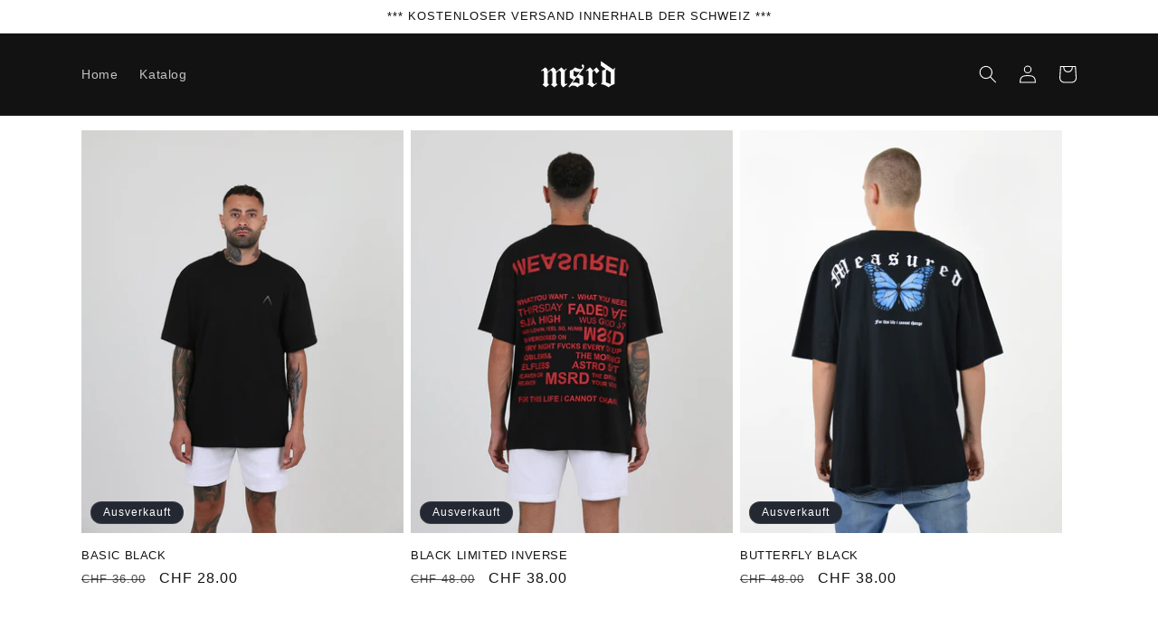

--- FILE ---
content_type: text/html; charset=utf-8
request_url: https://www.msrd.ch/collections/all
body_size: 28138
content:
<!doctype html>
<html class="no-js" lang="de">
  <head>
    <meta charset="utf-8">
    <meta http-equiv="X-UA-Compatible" content="IE=edge">
    <meta name="viewport" content="width=device-width,initial-scale=1">
    <meta name="theme-color" content="">
    <link rel="canonical" href="https://www.msrd.ch/collections/all"><title>
      Produkte
 &ndash; MSRD</title>

    

    

<meta property="og:site_name" content="MSRD">
<meta property="og:url" content="https://www.msrd.ch/collections/all">
<meta property="og:title" content="Produkte">
<meta property="og:type" content="website">
<meta property="og:description" content="MSRD"><meta property="og:image" content="http://www.msrd.ch/cdn/shop/files/msrd_new.png?height=628&pad_color=ffffff&v=1686241525&width=1200">
  <meta property="og:image:secure_url" content="https://www.msrd.ch/cdn/shop/files/msrd_new.png?height=628&pad_color=ffffff&v=1686241525&width=1200">
  <meta property="og:image:width" content="1200">
  <meta property="og:image:height" content="628"><meta name="twitter:card" content="summary_large_image">
<meta name="twitter:title" content="Produkte">
<meta name="twitter:description" content="MSRD">


    <script src="//www.msrd.ch/cdn/shop/t/4/assets/constants.js?v=58251544750838685771686240525" defer="defer"></script>
    <script src="//www.msrd.ch/cdn/shop/t/4/assets/pubsub.js?v=158357773527763999511686240526" defer="defer"></script>
    <script src="//www.msrd.ch/cdn/shop/t/4/assets/global.js?v=139248116715221171191686240525" defer="defer"></script><script src="//www.msrd.ch/cdn/shop/t/4/assets/animations.js?v=114255849464433187621686240524" defer="defer"></script><script>window.performance && window.performance.mark && window.performance.mark('shopify.content_for_header.start');</script><meta name="facebook-domain-verification" content="e4e7vdd00kraayha2banqna83n34rr">
<meta id="shopify-digital-wallet" name="shopify-digital-wallet" content="/59563933876/digital_wallets/dialog">
<meta name="shopify-checkout-api-token" content="4f3145623f87e590441018588994c3e3">
<meta id="in-context-paypal-metadata" data-shop-id="59563933876" data-venmo-supported="false" data-environment="production" data-locale="de_DE" data-paypal-v4="true" data-currency="CHF">
<link rel="alternate" type="application/atom+xml" title="Feed" href="/collections/all.atom" />
<script async="async" src="/checkouts/internal/preloads.js?locale=de-CH"></script>
<script id="apple-pay-shop-capabilities" type="application/json">{"shopId":59563933876,"countryCode":"CH","currencyCode":"CHF","merchantCapabilities":["supports3DS"],"merchantId":"gid:\/\/shopify\/Shop\/59563933876","merchantName":"MSRD","requiredBillingContactFields":["postalAddress","email","phone"],"requiredShippingContactFields":["postalAddress","email","phone"],"shippingType":"shipping","supportedNetworks":["visa","masterCard","amex"],"total":{"type":"pending","label":"MSRD","amount":"1.00"},"shopifyPaymentsEnabled":true,"supportsSubscriptions":true}</script>
<script id="shopify-features" type="application/json">{"accessToken":"4f3145623f87e590441018588994c3e3","betas":["rich-media-storefront-analytics"],"domain":"www.msrd.ch","predictiveSearch":true,"shopId":59563933876,"locale":"de"}</script>
<script>var Shopify = Shopify || {};
Shopify.shop = "measured-clothes.myshopify.com";
Shopify.locale = "de";
Shopify.currency = {"active":"CHF","rate":"1.0"};
Shopify.country = "CH";
Shopify.theme = {"name":"msrd homepage ","id":131911745716,"schema_name":"Dawn","schema_version":"10.0.0","theme_store_id":887,"role":"main"};
Shopify.theme.handle = "null";
Shopify.theme.style = {"id":null,"handle":null};
Shopify.cdnHost = "www.msrd.ch/cdn";
Shopify.routes = Shopify.routes || {};
Shopify.routes.root = "/";</script>
<script type="module">!function(o){(o.Shopify=o.Shopify||{}).modules=!0}(window);</script>
<script>!function(o){function n(){var o=[];function n(){o.push(Array.prototype.slice.apply(arguments))}return n.q=o,n}var t=o.Shopify=o.Shopify||{};t.loadFeatures=n(),t.autoloadFeatures=n()}(window);</script>
<script id="shop-js-analytics" type="application/json">{"pageType":"collection"}</script>
<script defer="defer" async type="module" src="//www.msrd.ch/cdn/shopifycloud/shop-js/modules/v2/client.init-shop-cart-sync_XknANqpX.de.esm.js"></script>
<script defer="defer" async type="module" src="//www.msrd.ch/cdn/shopifycloud/shop-js/modules/v2/chunk.common_DvdeXi9P.esm.js"></script>
<script type="module">
  await import("//www.msrd.ch/cdn/shopifycloud/shop-js/modules/v2/client.init-shop-cart-sync_XknANqpX.de.esm.js");
await import("//www.msrd.ch/cdn/shopifycloud/shop-js/modules/v2/chunk.common_DvdeXi9P.esm.js");

  window.Shopify.SignInWithShop?.initShopCartSync?.({"fedCMEnabled":true,"windoidEnabled":true});

</script>
<script>(function() {
  var isLoaded = false;
  function asyncLoad() {
    if (isLoaded) return;
    isLoaded = true;
    var urls = ["https:\/\/s3.eu-west-1.amazonaws.com\/production-klarna-il-shopify-osm\/440418a345b836e034d7fd0c7b501d13e72636f1\/measured-clothes.myshopify.com-1724371406221.js?shop=measured-clothes.myshopify.com"];
    for (var i = 0; i < urls.length; i++) {
      var s = document.createElement('script');
      s.type = 'text/javascript';
      s.async = true;
      s.src = urls[i];
      var x = document.getElementsByTagName('script')[0];
      x.parentNode.insertBefore(s, x);
    }
  };
  if(window.attachEvent) {
    window.attachEvent('onload', asyncLoad);
  } else {
    window.addEventListener('load', asyncLoad, false);
  }
})();</script>
<script id="__st">var __st={"a":59563933876,"offset":3600,"reqid":"2dd13df9-f6d6-4094-ac24-021628590ad1-1768905867","pageurl":"www.msrd.ch\/collections\/all","u":"4c66fc803433","p":"collection"};</script>
<script>window.ShopifyPaypalV4VisibilityTracking = true;</script>
<script id="captcha-bootstrap">!function(){'use strict';const t='contact',e='account',n='new_comment',o=[[t,t],['blogs',n],['comments',n],[t,'customer']],c=[[e,'customer_login'],[e,'guest_login'],[e,'recover_customer_password'],[e,'create_customer']],r=t=>t.map((([t,e])=>`form[action*='/${t}']:not([data-nocaptcha='true']) input[name='form_type'][value='${e}']`)).join(','),a=t=>()=>t?[...document.querySelectorAll(t)].map((t=>t.form)):[];function s(){const t=[...o],e=r(t);return a(e)}const i='password',u='form_key',d=['recaptcha-v3-token','g-recaptcha-response','h-captcha-response',i],f=()=>{try{return window.sessionStorage}catch{return}},m='__shopify_v',_=t=>t.elements[u];function p(t,e,n=!1){try{const o=window.sessionStorage,c=JSON.parse(o.getItem(e)),{data:r}=function(t){const{data:e,action:n}=t;return t[m]||n?{data:e,action:n}:{data:t,action:n}}(c);for(const[e,n]of Object.entries(r))t.elements[e]&&(t.elements[e].value=n);n&&o.removeItem(e)}catch(o){console.error('form repopulation failed',{error:o})}}const l='form_type',E='cptcha';function T(t){t.dataset[E]=!0}const w=window,h=w.document,L='Shopify',v='ce_forms',y='captcha';let A=!1;((t,e)=>{const n=(g='f06e6c50-85a8-45c8-87d0-21a2b65856fe',I='https://cdn.shopify.com/shopifycloud/storefront-forms-hcaptcha/ce_storefront_forms_captcha_hcaptcha.v1.5.2.iife.js',D={infoText:'Durch hCaptcha geschützt',privacyText:'Datenschutz',termsText:'Allgemeine Geschäftsbedingungen'},(t,e,n)=>{const o=w[L][v],c=o.bindForm;if(c)return c(t,g,e,D).then(n);var r;o.q.push([[t,g,e,D],n]),r=I,A||(h.body.append(Object.assign(h.createElement('script'),{id:'captcha-provider',async:!0,src:r})),A=!0)});var g,I,D;w[L]=w[L]||{},w[L][v]=w[L][v]||{},w[L][v].q=[],w[L][y]=w[L][y]||{},w[L][y].protect=function(t,e){n(t,void 0,e),T(t)},Object.freeze(w[L][y]),function(t,e,n,w,h,L){const[v,y,A,g]=function(t,e,n){const i=e?o:[],u=t?c:[],d=[...i,...u],f=r(d),m=r(i),_=r(d.filter((([t,e])=>n.includes(e))));return[a(f),a(m),a(_),s()]}(w,h,L),I=t=>{const e=t.target;return e instanceof HTMLFormElement?e:e&&e.form},D=t=>v().includes(t);t.addEventListener('submit',(t=>{const e=I(t);if(!e)return;const n=D(e)&&!e.dataset.hcaptchaBound&&!e.dataset.recaptchaBound,o=_(e),c=g().includes(e)&&(!o||!o.value);(n||c)&&t.preventDefault(),c&&!n&&(function(t){try{if(!f())return;!function(t){const e=f();if(!e)return;const n=_(t);if(!n)return;const o=n.value;o&&e.removeItem(o)}(t);const e=Array.from(Array(32),(()=>Math.random().toString(36)[2])).join('');!function(t,e){_(t)||t.append(Object.assign(document.createElement('input'),{type:'hidden',name:u})),t.elements[u].value=e}(t,e),function(t,e){const n=f();if(!n)return;const o=[...t.querySelectorAll(`input[type='${i}']`)].map((({name:t})=>t)),c=[...d,...o],r={};for(const[a,s]of new FormData(t).entries())c.includes(a)||(r[a]=s);n.setItem(e,JSON.stringify({[m]:1,action:t.action,data:r}))}(t,e)}catch(e){console.error('failed to persist form',e)}}(e),e.submit())}));const S=(t,e)=>{t&&!t.dataset[E]&&(n(t,e.some((e=>e===t))),T(t))};for(const o of['focusin','change'])t.addEventListener(o,(t=>{const e=I(t);D(e)&&S(e,y())}));const B=e.get('form_key'),M=e.get(l),P=B&&M;t.addEventListener('DOMContentLoaded',(()=>{const t=y();if(P)for(const e of t)e.elements[l].value===M&&p(e,B);[...new Set([...A(),...v().filter((t=>'true'===t.dataset.shopifyCaptcha))])].forEach((e=>S(e,t)))}))}(h,new URLSearchParams(w.location.search),n,t,e,['guest_login'])})(!0,!0)}();</script>
<script integrity="sha256-4kQ18oKyAcykRKYeNunJcIwy7WH5gtpwJnB7kiuLZ1E=" data-source-attribution="shopify.loadfeatures" defer="defer" src="//www.msrd.ch/cdn/shopifycloud/storefront/assets/storefront/load_feature-a0a9edcb.js" crossorigin="anonymous"></script>
<script data-source-attribution="shopify.dynamic_checkout.dynamic.init">var Shopify=Shopify||{};Shopify.PaymentButton=Shopify.PaymentButton||{isStorefrontPortableWallets:!0,init:function(){window.Shopify.PaymentButton.init=function(){};var t=document.createElement("script");t.src="https://www.msrd.ch/cdn/shopifycloud/portable-wallets/latest/portable-wallets.de.js",t.type="module",document.head.appendChild(t)}};
</script>
<script data-source-attribution="shopify.dynamic_checkout.buyer_consent">
  function portableWalletsHideBuyerConsent(e){var t=document.getElementById("shopify-buyer-consent"),n=document.getElementById("shopify-subscription-policy-button");t&&n&&(t.classList.add("hidden"),t.setAttribute("aria-hidden","true"),n.removeEventListener("click",e))}function portableWalletsShowBuyerConsent(e){var t=document.getElementById("shopify-buyer-consent"),n=document.getElementById("shopify-subscription-policy-button");t&&n&&(t.classList.remove("hidden"),t.removeAttribute("aria-hidden"),n.addEventListener("click",e))}window.Shopify?.PaymentButton&&(window.Shopify.PaymentButton.hideBuyerConsent=portableWalletsHideBuyerConsent,window.Shopify.PaymentButton.showBuyerConsent=portableWalletsShowBuyerConsent);
</script>
<script data-source-attribution="shopify.dynamic_checkout.cart.bootstrap">document.addEventListener("DOMContentLoaded",(function(){function t(){return document.querySelector("shopify-accelerated-checkout-cart, shopify-accelerated-checkout")}if(t())Shopify.PaymentButton.init();else{new MutationObserver((function(e,n){t()&&(Shopify.PaymentButton.init(),n.disconnect())})).observe(document.body,{childList:!0,subtree:!0})}}));
</script>
<link id="shopify-accelerated-checkout-styles" rel="stylesheet" media="screen" href="https://www.msrd.ch/cdn/shopifycloud/portable-wallets/latest/accelerated-checkout-backwards-compat.css" crossorigin="anonymous">
<style id="shopify-accelerated-checkout-cart">
        #shopify-buyer-consent {
  margin-top: 1em;
  display: inline-block;
  width: 100%;
}

#shopify-buyer-consent.hidden {
  display: none;
}

#shopify-subscription-policy-button {
  background: none;
  border: none;
  padding: 0;
  text-decoration: underline;
  font-size: inherit;
  cursor: pointer;
}

#shopify-subscription-policy-button::before {
  box-shadow: none;
}

      </style>
<script id="sections-script" data-sections="header" defer="defer" src="//www.msrd.ch/cdn/shop/t/4/compiled_assets/scripts.js?v=192"></script>
<script>window.performance && window.performance.mark && window.performance.mark('shopify.content_for_header.end');</script>


    <style data-shopify>
      
      
      
      
      

      
        :root,
        .color-background-1 {
          --color-background: 255,255,255;
        
          --gradient-background: #ffffff;
        
        --color-foreground: 18,18,18;
        --color-shadow: 18,18,18;
        --color-button: 18,18,18;
        --color-button-text: 255,255,255;
        --color-secondary-button: 255,255,255;
        --color-secondary-button-text: 18,18,18;
        --color-link: 18,18,18;
        --color-badge-foreground: 18,18,18;
        --color-badge-background: 255,255,255;
        --color-badge-border: 18,18,18;
        --payment-terms-background-color: rgb(255 255 255);
      }
      
        
        .color-background-2 {
          --color-background: 243,243,243;
        
          --gradient-background: #f3f3f3;
        
        --color-foreground: 18,18,18;
        --color-shadow: 18,18,18;
        --color-button: 18,18,18;
        --color-button-text: 243,243,243;
        --color-secondary-button: 243,243,243;
        --color-secondary-button-text: 18,18,18;
        --color-link: 18,18,18;
        --color-badge-foreground: 18,18,18;
        --color-badge-background: 243,243,243;
        --color-badge-border: 18,18,18;
        --payment-terms-background-color: rgb(243 243 243);
      }
      
        
        .color-inverse {
          --color-background: 36,40,51;
        
          --gradient-background: #242833;
        
        --color-foreground: 255,255,255;
        --color-shadow: 18,18,18;
        --color-button: 255,255,255;
        --color-button-text: 0,0,0;
        --color-secondary-button: 36,40,51;
        --color-secondary-button-text: 255,255,255;
        --color-link: 255,255,255;
        --color-badge-foreground: 255,255,255;
        --color-badge-background: 36,40,51;
        --color-badge-border: 255,255,255;
        --payment-terms-background-color: rgb(36 40 51);
      }
      
        
        .color-accent-1 {
          --color-background: 18,18,18;
        
          --gradient-background: #121212;
        
        --color-foreground: 255,255,255;
        --color-shadow: 18,18,18;
        --color-button: 255,255,255;
        --color-button-text: 18,18,18;
        --color-secondary-button: 18,18,18;
        --color-secondary-button-text: 255,255,255;
        --color-link: 255,255,255;
        --color-badge-foreground: 255,255,255;
        --color-badge-background: 18,18,18;
        --color-badge-border: 255,255,255;
        --payment-terms-background-color: rgb(18 18 18);
      }
      
        
        .color-accent-2 {
          --color-background: 51,79,180;
        
          --gradient-background: #334fb4;
        
        --color-foreground: 255,255,255;
        --color-shadow: 18,18,18;
        --color-button: 255,255,255;
        --color-button-text: 51,79,180;
        --color-secondary-button: 51,79,180;
        --color-secondary-button-text: 255,255,255;
        --color-link: 255,255,255;
        --color-badge-foreground: 255,255,255;
        --color-badge-background: 51,79,180;
        --color-badge-border: 255,255,255;
        --payment-terms-background-color: rgb(51 79 180);
      }
      

      body, .color-background-1, .color-background-2, .color-inverse, .color-accent-1, .color-accent-2 {
        color: rgba(var(--color-foreground), 0.75);
        background-color: rgb(var(--color-background));
      }

      :root {
        --font-body-family: Helvetica, Arial, sans-serif;
        --font-body-style: normal;
        --font-body-weight: 400;
        --font-body-weight-bold: 700;

        --font-heading-family: Helvetica, Arial, sans-serif;
        --font-heading-style: normal;
        --font-heading-weight: 400;

        --font-body-scale: 1.0;
        --font-heading-scale: 1.0;

        --media-padding: px;
        --media-border-opacity: 0.05;
        --media-border-width: 1px;
        --media-radius: 0px;
        --media-shadow-opacity: 0.0;
        --media-shadow-horizontal-offset: 0px;
        --media-shadow-vertical-offset: 4px;
        --media-shadow-blur-radius: 5px;
        --media-shadow-visible: 0;

        --page-width: 120rem;
        --page-width-margin: 0rem;

        --product-card-image-padding: 0.0rem;
        --product-card-corner-radius: 0.0rem;
        --product-card-text-alignment: left;
        --product-card-border-width: 0.0rem;
        --product-card-border-opacity: 0.1;
        --product-card-shadow-opacity: 0.0;
        --product-card-shadow-visible: 0;
        --product-card-shadow-horizontal-offset: 0.0rem;
        --product-card-shadow-vertical-offset: 0.4rem;
        --product-card-shadow-blur-radius: 0.5rem;

        --collection-card-image-padding: 0.0rem;
        --collection-card-corner-radius: 0.0rem;
        --collection-card-text-alignment: left;
        --collection-card-border-width: 0.0rem;
        --collection-card-border-opacity: 0.1;
        --collection-card-shadow-opacity: 0.0;
        --collection-card-shadow-visible: 0;
        --collection-card-shadow-horizontal-offset: 0.0rem;
        --collection-card-shadow-vertical-offset: 0.4rem;
        --collection-card-shadow-blur-radius: 0.5rem;

        --blog-card-image-padding: 0.0rem;
        --blog-card-corner-radius: 0.0rem;
        --blog-card-text-alignment: left;
        --blog-card-border-width: 0.0rem;
        --blog-card-border-opacity: 0.1;
        --blog-card-shadow-opacity: 0.0;
        --blog-card-shadow-visible: 0;
        --blog-card-shadow-horizontal-offset: 0.0rem;
        --blog-card-shadow-vertical-offset: 0.4rem;
        --blog-card-shadow-blur-radius: 0.5rem;

        --badge-corner-radius: 4.0rem;

        --popup-border-width: 1px;
        --popup-border-opacity: 0.1;
        --popup-corner-radius: 0px;
        --popup-shadow-opacity: 0.0;
        --popup-shadow-horizontal-offset: 0px;
        --popup-shadow-vertical-offset: 4px;
        --popup-shadow-blur-radius: 5px;

        --drawer-border-width: 1px;
        --drawer-border-opacity: 0.1;
        --drawer-shadow-opacity: 0.0;
        --drawer-shadow-horizontal-offset: 0px;
        --drawer-shadow-vertical-offset: 4px;
        --drawer-shadow-blur-radius: 5px;

        --spacing-sections-desktop: 0px;
        --spacing-sections-mobile: 0px;

        --grid-desktop-vertical-spacing: 8px;
        --grid-desktop-horizontal-spacing: 8px;
        --grid-mobile-vertical-spacing: 4px;
        --grid-mobile-horizontal-spacing: 4px;

        --text-boxes-border-opacity: 0.1;
        --text-boxes-border-width: 0px;
        --text-boxes-radius: 0px;
        --text-boxes-shadow-opacity: 0.0;
        --text-boxes-shadow-visible: 0;
        --text-boxes-shadow-horizontal-offset: 0px;
        --text-boxes-shadow-vertical-offset: 4px;
        --text-boxes-shadow-blur-radius: 5px;

        --buttons-radius: 0px;
        --buttons-radius-outset: 0px;
        --buttons-border-width: 1px;
        --buttons-border-opacity: 1.0;
        --buttons-shadow-opacity: 0.0;
        --buttons-shadow-visible: 0;
        --buttons-shadow-horizontal-offset: 0px;
        --buttons-shadow-vertical-offset: 4px;
        --buttons-shadow-blur-radius: 5px;
        --buttons-border-offset: 0px;

        --inputs-radius: 0px;
        --inputs-border-width: 1px;
        --inputs-border-opacity: 0.55;
        --inputs-shadow-opacity: 0.0;
        --inputs-shadow-horizontal-offset: 0px;
        --inputs-margin-offset: 0px;
        --inputs-shadow-vertical-offset: 4px;
        --inputs-shadow-blur-radius: 5px;
        --inputs-radius-outset: 0px;

        --variant-pills-radius: 40px;
        --variant-pills-border-width: 1px;
        --variant-pills-border-opacity: 0.55;
        --variant-pills-shadow-opacity: 0.0;
        --variant-pills-shadow-horizontal-offset: 0px;
        --variant-pills-shadow-vertical-offset: 4px;
        --variant-pills-shadow-blur-radius: 5px;
      }

      *,
      *::before,
      *::after {
        box-sizing: inherit;
      }

      html {
        box-sizing: border-box;
        font-size: calc(var(--font-body-scale) * 62.5%);
        height: 100%;
      }

      body {
        display: grid;
        grid-template-rows: auto auto 1fr auto;
        grid-template-columns: 100%;
        min-height: 100%;
        margin: 0;
        font-size: 1.5rem;
        letter-spacing: 0.06rem;
        line-height: calc(1 + 0.8 / var(--font-body-scale));
        font-family: var(--font-body-family);
        font-style: var(--font-body-style);
        font-weight: var(--font-body-weight);
      }

      @media screen and (min-width: 750px) {
        body {
          font-size: 1.6rem;
        }
      }
    </style>

    <link href="//www.msrd.ch/cdn/shop/t/4/assets/base.css?v=117828829876360325261686240524" rel="stylesheet" type="text/css" media="all" />
<link
        rel="stylesheet"
        href="//www.msrd.ch/cdn/shop/t/4/assets/component-predictive-search.css?v=118923337488134913561686240525"
        media="print"
        onload="this.media='all'"
      ><script>
      document.documentElement.className = document.documentElement.className.replace('no-js', 'js');
      if (Shopify.designMode) {
        document.documentElement.classList.add('shopify-design-mode');
      }
    </script>
  <link href="https://monorail-edge.shopifysvc.com" rel="dns-prefetch">
<script>(function(){if ("sendBeacon" in navigator && "performance" in window) {try {var session_token_from_headers = performance.getEntriesByType('navigation')[0].serverTiming.find(x => x.name == '_s').description;} catch {var session_token_from_headers = undefined;}var session_cookie_matches = document.cookie.match(/_shopify_s=([^;]*)/);var session_token_from_cookie = session_cookie_matches && session_cookie_matches.length === 2 ? session_cookie_matches[1] : "";var session_token = session_token_from_headers || session_token_from_cookie || "";function handle_abandonment_event(e) {var entries = performance.getEntries().filter(function(entry) {return /monorail-edge.shopifysvc.com/.test(entry.name);});if (!window.abandonment_tracked && entries.length === 0) {window.abandonment_tracked = true;var currentMs = Date.now();var navigation_start = performance.timing.navigationStart;var payload = {shop_id: 59563933876,url: window.location.href,navigation_start,duration: currentMs - navigation_start,session_token,page_type: "collection"};window.navigator.sendBeacon("https://monorail-edge.shopifysvc.com/v1/produce", JSON.stringify({schema_id: "online_store_buyer_site_abandonment/1.1",payload: payload,metadata: {event_created_at_ms: currentMs,event_sent_at_ms: currentMs}}));}}window.addEventListener('pagehide', handle_abandonment_event);}}());</script>
<script id="web-pixels-manager-setup">(function e(e,d,r,n,o){if(void 0===o&&(o={}),!Boolean(null===(a=null===(i=window.Shopify)||void 0===i?void 0:i.analytics)||void 0===a?void 0:a.replayQueue)){var i,a;window.Shopify=window.Shopify||{};var t=window.Shopify;t.analytics=t.analytics||{};var s=t.analytics;s.replayQueue=[],s.publish=function(e,d,r){return s.replayQueue.push([e,d,r]),!0};try{self.performance.mark("wpm:start")}catch(e){}var l=function(){var e={modern:/Edge?\/(1{2}[4-9]|1[2-9]\d|[2-9]\d{2}|\d{4,})\.\d+(\.\d+|)|Firefox\/(1{2}[4-9]|1[2-9]\d|[2-9]\d{2}|\d{4,})\.\d+(\.\d+|)|Chrom(ium|e)\/(9{2}|\d{3,})\.\d+(\.\d+|)|(Maci|X1{2}).+ Version\/(15\.\d+|(1[6-9]|[2-9]\d|\d{3,})\.\d+)([,.]\d+|)( \(\w+\)|)( Mobile\/\w+|) Safari\/|Chrome.+OPR\/(9{2}|\d{3,})\.\d+\.\d+|(CPU[ +]OS|iPhone[ +]OS|CPU[ +]iPhone|CPU IPhone OS|CPU iPad OS)[ +]+(15[._]\d+|(1[6-9]|[2-9]\d|\d{3,})[._]\d+)([._]\d+|)|Android:?[ /-](13[3-9]|1[4-9]\d|[2-9]\d{2}|\d{4,})(\.\d+|)(\.\d+|)|Android.+Firefox\/(13[5-9]|1[4-9]\d|[2-9]\d{2}|\d{4,})\.\d+(\.\d+|)|Android.+Chrom(ium|e)\/(13[3-9]|1[4-9]\d|[2-9]\d{2}|\d{4,})\.\d+(\.\d+|)|SamsungBrowser\/([2-9]\d|\d{3,})\.\d+/,legacy:/Edge?\/(1[6-9]|[2-9]\d|\d{3,})\.\d+(\.\d+|)|Firefox\/(5[4-9]|[6-9]\d|\d{3,})\.\d+(\.\d+|)|Chrom(ium|e)\/(5[1-9]|[6-9]\d|\d{3,})\.\d+(\.\d+|)([\d.]+$|.*Safari\/(?![\d.]+ Edge\/[\d.]+$))|(Maci|X1{2}).+ Version\/(10\.\d+|(1[1-9]|[2-9]\d|\d{3,})\.\d+)([,.]\d+|)( \(\w+\)|)( Mobile\/\w+|) Safari\/|Chrome.+OPR\/(3[89]|[4-9]\d|\d{3,})\.\d+\.\d+|(CPU[ +]OS|iPhone[ +]OS|CPU[ +]iPhone|CPU IPhone OS|CPU iPad OS)[ +]+(10[._]\d+|(1[1-9]|[2-9]\d|\d{3,})[._]\d+)([._]\d+|)|Android:?[ /-](13[3-9]|1[4-9]\d|[2-9]\d{2}|\d{4,})(\.\d+|)(\.\d+|)|Mobile Safari.+OPR\/([89]\d|\d{3,})\.\d+\.\d+|Android.+Firefox\/(13[5-9]|1[4-9]\d|[2-9]\d{2}|\d{4,})\.\d+(\.\d+|)|Android.+Chrom(ium|e)\/(13[3-9]|1[4-9]\d|[2-9]\d{2}|\d{4,})\.\d+(\.\d+|)|Android.+(UC? ?Browser|UCWEB|U3)[ /]?(15\.([5-9]|\d{2,})|(1[6-9]|[2-9]\d|\d{3,})\.\d+)\.\d+|SamsungBrowser\/(5\.\d+|([6-9]|\d{2,})\.\d+)|Android.+MQ{2}Browser\/(14(\.(9|\d{2,})|)|(1[5-9]|[2-9]\d|\d{3,})(\.\d+|))(\.\d+|)|K[Aa][Ii]OS\/(3\.\d+|([4-9]|\d{2,})\.\d+)(\.\d+|)/},d=e.modern,r=e.legacy,n=navigator.userAgent;return n.match(d)?"modern":n.match(r)?"legacy":"unknown"}(),u="modern"===l?"modern":"legacy",c=(null!=n?n:{modern:"",legacy:""})[u],f=function(e){return[e.baseUrl,"/wpm","/b",e.hashVersion,"modern"===e.buildTarget?"m":"l",".js"].join("")}({baseUrl:d,hashVersion:r,buildTarget:u}),m=function(e){var d=e.version,r=e.bundleTarget,n=e.surface,o=e.pageUrl,i=e.monorailEndpoint;return{emit:function(e){var a=e.status,t=e.errorMsg,s=(new Date).getTime(),l=JSON.stringify({metadata:{event_sent_at_ms:s},events:[{schema_id:"web_pixels_manager_load/3.1",payload:{version:d,bundle_target:r,page_url:o,status:a,surface:n,error_msg:t},metadata:{event_created_at_ms:s}}]});if(!i)return console&&console.warn&&console.warn("[Web Pixels Manager] No Monorail endpoint provided, skipping logging."),!1;try{return self.navigator.sendBeacon.bind(self.navigator)(i,l)}catch(e){}var u=new XMLHttpRequest;try{return u.open("POST",i,!0),u.setRequestHeader("Content-Type","text/plain"),u.send(l),!0}catch(e){return console&&console.warn&&console.warn("[Web Pixels Manager] Got an unhandled error while logging to Monorail."),!1}}}}({version:r,bundleTarget:l,surface:e.surface,pageUrl:self.location.href,monorailEndpoint:e.monorailEndpoint});try{o.browserTarget=l,function(e){var d=e.src,r=e.async,n=void 0===r||r,o=e.onload,i=e.onerror,a=e.sri,t=e.scriptDataAttributes,s=void 0===t?{}:t,l=document.createElement("script"),u=document.querySelector("head"),c=document.querySelector("body");if(l.async=n,l.src=d,a&&(l.integrity=a,l.crossOrigin="anonymous"),s)for(var f in s)if(Object.prototype.hasOwnProperty.call(s,f))try{l.dataset[f]=s[f]}catch(e){}if(o&&l.addEventListener("load",o),i&&l.addEventListener("error",i),u)u.appendChild(l);else{if(!c)throw new Error("Did not find a head or body element to append the script");c.appendChild(l)}}({src:f,async:!0,onload:function(){if(!function(){var e,d;return Boolean(null===(d=null===(e=window.Shopify)||void 0===e?void 0:e.analytics)||void 0===d?void 0:d.initialized)}()){var d=window.webPixelsManager.init(e)||void 0;if(d){var r=window.Shopify.analytics;r.replayQueue.forEach((function(e){var r=e[0],n=e[1],o=e[2];d.publishCustomEvent(r,n,o)})),r.replayQueue=[],r.publish=d.publishCustomEvent,r.visitor=d.visitor,r.initialized=!0}}},onerror:function(){return m.emit({status:"failed",errorMsg:"".concat(f," has failed to load")})},sri:function(e){var d=/^sha384-[A-Za-z0-9+/=]+$/;return"string"==typeof e&&d.test(e)}(c)?c:"",scriptDataAttributes:o}),m.emit({status:"loading"})}catch(e){m.emit({status:"failed",errorMsg:(null==e?void 0:e.message)||"Unknown error"})}}})({shopId: 59563933876,storefrontBaseUrl: "https://www.msrd.ch",extensionsBaseUrl: "https://extensions.shopifycdn.com/cdn/shopifycloud/web-pixels-manager",monorailEndpoint: "https://monorail-edge.shopifysvc.com/unstable/produce_batch",surface: "storefront-renderer",enabledBetaFlags: ["2dca8a86"],webPixelsConfigList: [{"id":"340754612","configuration":"{\"pixelCode\":\"CI0T48BC77UA1758FCU0\"}","eventPayloadVersion":"v1","runtimeContext":"STRICT","scriptVersion":"22e92c2ad45662f435e4801458fb78cc","type":"APP","apiClientId":4383523,"privacyPurposes":["ANALYTICS","MARKETING","SALE_OF_DATA"],"dataSharingAdjustments":{"protectedCustomerApprovalScopes":["read_customer_address","read_customer_email","read_customer_name","read_customer_personal_data","read_customer_phone"]}},{"id":"shopify-app-pixel","configuration":"{}","eventPayloadVersion":"v1","runtimeContext":"STRICT","scriptVersion":"0450","apiClientId":"shopify-pixel","type":"APP","privacyPurposes":["ANALYTICS","MARKETING"]},{"id":"shopify-custom-pixel","eventPayloadVersion":"v1","runtimeContext":"LAX","scriptVersion":"0450","apiClientId":"shopify-pixel","type":"CUSTOM","privacyPurposes":["ANALYTICS","MARKETING"]}],isMerchantRequest: false,initData: {"shop":{"name":"MSRD","paymentSettings":{"currencyCode":"CHF"},"myshopifyDomain":"measured-clothes.myshopify.com","countryCode":"CH","storefrontUrl":"https:\/\/www.msrd.ch"},"customer":null,"cart":null,"checkout":null,"productVariants":[],"purchasingCompany":null},},"https://www.msrd.ch/cdn","fcfee988w5aeb613cpc8e4bc33m6693e112",{"modern":"","legacy":""},{"shopId":"59563933876","storefrontBaseUrl":"https:\/\/www.msrd.ch","extensionBaseUrl":"https:\/\/extensions.shopifycdn.com\/cdn\/shopifycloud\/web-pixels-manager","surface":"storefront-renderer","enabledBetaFlags":"[\"2dca8a86\"]","isMerchantRequest":"false","hashVersion":"fcfee988w5aeb613cpc8e4bc33m6693e112","publish":"custom","events":"[[\"page_viewed\",{}],[\"collection_viewed\",{\"collection\":{\"id\":\"\",\"title\":\"Produkte\",\"productVariants\":[{\"price\":{\"amount\":28.0,\"currencyCode\":\"CHF\"},\"product\":{\"title\":\"BASIC BLACK\",\"vendor\":\"Measured\",\"id\":\"6861969948852\",\"untranslatedTitle\":\"BASIC BLACK\",\"url\":\"\/products\/basic-black\",\"type\":\"T-Shirt\"},\"id\":\"40836467196084\",\"image\":{\"src\":\"\/\/www.msrd.ch\/cdn\/shop\/files\/MSRD_basic_f.jpg?v=1686493337\"},\"sku\":\"\",\"title\":\"M\",\"untranslatedTitle\":\"M\"},{\"price\":{\"amount\":38.0,\"currencyCode\":\"CHF\"},\"product\":{\"title\":\"BLACK LIMITED INVERSE\",\"vendor\":\"Measured\",\"id\":\"6861949894836\",\"untranslatedTitle\":\"BLACK LIMITED INVERSE\",\"url\":\"\/products\/black-limited-inverse\",\"type\":\"T-Shirt\"},\"id\":\"40602330366132\",\"image\":{\"src\":\"\/\/www.msrd.ch\/cdn\/shop\/files\/MSRD_inverse_b.jpg?v=1686492913\"},\"sku\":\"\",\"title\":\"M\",\"untranslatedTitle\":\"M\"},{\"price\":{\"amount\":38.0,\"currencyCode\":\"CHF\"},\"product\":{\"title\":\"BUTTERFLY BLACK\",\"vendor\":\"Measured\",\"id\":\"6861740114100\",\"untranslatedTitle\":\"BUTTERFLY BLACK\",\"url\":\"\/products\/butterfly-black\",\"type\":\"T-Shirt\"},\"id\":\"40601293652148\",\"image\":{\"src\":\"\/\/www.msrd.ch\/cdn\/shop\/products\/DSC_0591_2_2.jpg?v=1631461175\"},\"sku\":\"\",\"title\":\"M\",\"untranslatedTitle\":\"M\"},{\"price\":{\"amount\":19.0,\"currencyCode\":\"CHF\"},\"product\":{\"title\":\"BUTTERFLY CROPPED\",\"vendor\":\"Measured\",\"id\":\"6861634830516\",\"untranslatedTitle\":\"BUTTERFLY CROPPED\",\"url\":\"\/products\/butterfly-cropped-tee\",\"type\":\"T-Shirt\"},\"id\":\"40600567218356\",\"image\":{\"src\":\"\/\/www.msrd.ch\/cdn\/shop\/products\/DSC_0009_4_2.jpg?v=1631456831\"},\"sku\":\"\",\"title\":\"S\",\"untranslatedTitle\":\"S\"},{\"price\":{\"amount\":35.0,\"currencyCode\":\"CHF\"},\"product\":{\"title\":\"BUTTERFLY HOODIE MEN\",\"vendor\":\"Measured\",\"id\":\"6861787824308\",\"untranslatedTitle\":\"BUTTERFLY HOODIE MEN\",\"url\":\"\/products\/butterfly-hoodie-men\",\"type\":\"Hoodie\"},\"id\":\"40601596559540\",\"image\":{\"src\":\"\/\/www.msrd.ch\/cdn\/shop\/products\/DSC_0529-2.jpg?v=1631462978\"},\"sku\":\"\",\"title\":\"M\",\"untranslatedTitle\":\"M\"},{\"price\":{\"amount\":32.5,\"currencyCode\":\"CHF\"},\"product\":{\"title\":\"BUTTERFLY HOODIE WOMEN\",\"vendor\":\"Measured\",\"id\":\"6861797916852\",\"untranslatedTitle\":\"BUTTERFLY HOODIE WOMEN\",\"url\":\"\/products\/butterfly-hoodie-women\",\"type\":\"Hoodie\"},\"id\":\"40601639518388\",\"image\":{\"src\":\"\/\/www.msrd.ch\/cdn\/shop\/products\/DSC_0686-2.jpg?v=1631463360\"},\"sku\":\"\",\"title\":\"S\",\"untranslatedTitle\":\"S\"},{\"price\":{\"amount\":38.0,\"currencyCode\":\"CHF\"},\"product\":{\"title\":\"BUTTERFLY LONG TEE\",\"vendor\":\"Measured\",\"id\":\"6856518992052\",\"untranslatedTitle\":\"BUTTERFLY LONG TEE\",\"url\":\"\/products\/butterfly-long-tee\",\"type\":\"T-Shirt\"},\"id\":\"40574180753588\",\"image\":{\"src\":\"\/\/www.msrd.ch\/cdn\/shop\/files\/IMG_7854_2.jpg?v=1683844159\"},\"sku\":\"\",\"title\":\"M\",\"untranslatedTitle\":\"M\"},{\"price\":{\"amount\":29.0,\"currencyCode\":\"CHF\"},\"product\":{\"title\":\"CIRCLE WHITE\",\"vendor\":\"Measured\",\"id\":\"6861715800244\",\"untranslatedTitle\":\"CIRCLE WHITE\",\"url\":\"\/products\/circle-white\",\"type\":\"T-Shirt\"},\"id\":\"40601206653108\",\"image\":{\"src\":\"\/\/www.msrd.ch\/cdn\/shop\/products\/DSC_0621_2_2.jpg?v=1631460338\"},\"sku\":\"\",\"title\":\"M\",\"untranslatedTitle\":\"M\"},{\"price\":{\"amount\":69.0,\"currencyCode\":\"CHF\"},\"product\":{\"title\":\"GOTTAHAVE WHITE HOODIE UNISEX\",\"vendor\":\"MSRD\",\"id\":\"7151090237620\",\"untranslatedTitle\":\"GOTTAHAVE WHITE HOODIE UNISEX\",\"url\":\"\/products\/gottahave-white-hoodie-unisex\",\"type\":\"\"},\"id\":\"41552698212532\",\"image\":{\"src\":\"\/\/www.msrd.ch\/cdn\/shop\/products\/White_Hoodie_MSRD.png?v=1654529424\"},\"sku\":\"\",\"title\":\"S\",\"untranslatedTitle\":\"S\"},{\"price\":{\"amount\":19.0,\"currencyCode\":\"CHF\"},\"product\":{\"title\":\"HEART\",\"vendor\":\"Measured\",\"id\":\"6861676773556\",\"untranslatedTitle\":\"HEART\",\"url\":\"\/products\/heart\",\"type\":\"T-Shirt\"},\"id\":\"40600905941172\",\"image\":{\"src\":\"\/\/www.msrd.ch\/cdn\/shop\/products\/DSC_0015_2_2.jpg?v=1631459053\"},\"sku\":\"\",\"title\":\"S\",\"untranslatedTitle\":\"S\"},{\"price\":{\"amount\":38.0,\"currencyCode\":\"CHF\"},\"product\":{\"title\":\"HIGH FOR THIS ORANGE\",\"vendor\":\"Measured\",\"id\":\"6928067199156\",\"untranslatedTitle\":\"HIGH FOR THIS ORANGE\",\"url\":\"\/products\/high-for-this-orange\",\"type\":\"T-Shirt\"},\"id\":\"40836483186868\",\"image\":{\"src\":\"\/\/www.msrd.ch\/cdn\/shop\/files\/MSRD_orange_b.jpg?v=1686495178\"},\"sku\":\"\",\"title\":\"S\",\"untranslatedTitle\":\"S\"},{\"price\":{\"amount\":38.0,\"currencyCode\":\"CHF\"},\"product\":{\"title\":\"MSRD BEIGE\",\"vendor\":\"Measured\",\"id\":\"6928070508724\",\"untranslatedTitle\":\"MSRD BEIGE\",\"url\":\"\/products\/msrd-beige\",\"type\":\"T-Shirt\"},\"id\":\"40836490395828\",\"image\":{\"src\":\"\/\/www.msrd.ch\/cdn\/shop\/files\/MSRD_beige_eye_b.jpg?v=1686493825\"},\"sku\":\"\",\"title\":\"S\",\"untranslatedTitle\":\"S\"},{\"price\":{\"amount\":48.0,\"currencyCode\":\"CHF\"},\"product\":{\"title\":\"MSRD BLACK OVERSIZED LA HAINE\",\"vendor\":\"MSRD\",\"id\":\"7197669228724\",\"untranslatedTitle\":\"MSRD BLACK OVERSIZED LA HAINE\",\"url\":\"\/products\/msrd-black-oversized-la-haine\",\"type\":\"T-Shirt\"},\"id\":\"41676269715636\",\"image\":{\"src\":\"\/\/www.msrd.ch\/cdn\/shop\/products\/MSRDSHIRTBLACKNLH.jpg?v=1658257029\"},\"sku\":\"\",\"title\":\"S\",\"untranslatedTitle\":\"S\"},{\"price\":{\"amount\":9.9,\"currencyCode\":\"CHF\"},\"product\":{\"title\":\"MSRD Feuerzeug\",\"vendor\":\"Measured Clothes\",\"id\":\"7166970888372\",\"untranslatedTitle\":\"MSRD Feuerzeug\",\"url\":\"\/products\/msrd-feuerzeug\",\"type\":\"Feuerzeuge \u0026 Streichhölzer\"},\"id\":\"41603371237556\",\"image\":{\"src\":\"\/\/www.msrd.ch\/cdn\/shop\/products\/MSRD_Feuerzeug.jpg?v=1656000250\"},\"sku\":\"\",\"title\":\"Default Title\",\"untranslatedTitle\":\"Default Title\"},{\"price\":{\"amount\":38.0,\"currencyCode\":\"CHF\"},\"product\":{\"title\":\"MSRD LONG TEE\",\"vendor\":\"Measured\",\"id\":\"6856496840884\",\"untranslatedTitle\":\"MSRD LONG TEE\",\"url\":\"\/products\/msrd-long-tee\",\"type\":\"T-Shirt\"},\"id\":\"40574087758004\",\"image\":{\"src\":\"\/\/www.msrd.ch\/cdn\/shop\/files\/IMG_7816_2.jpg?v=1683842727\"},\"sku\":\"\",\"title\":\"M\",\"untranslatedTitle\":\"M\"},{\"price\":{\"amount\":56.0,\"currencyCode\":\"CHF\"},\"product\":{\"title\":\"MSRD SNAPBACK\",\"vendor\":\"MSRD\",\"id\":\"7151094169780\",\"untranslatedTitle\":\"MSRD SNAPBACK\",\"url\":\"\/products\/msrd-snapback\",\"type\":\"Snapback\"},\"id\":\"41552705421492\",\"image\":{\"src\":\"\/\/www.msrd.ch\/cdn\/shop\/products\/MSRD_Snapback_Front.jpg?v=1654529928\"},\"sku\":\"\",\"title\":\"Default Title\",\"untranslatedTitle\":\"Default Title\"},{\"price\":{\"amount\":38.0,\"currencyCode\":\"CHF\"},\"product\":{\"title\":\"POISONED BRAIN\",\"vendor\":\"Measured\",\"id\":\"6861595050164\",\"untranslatedTitle\":\"POISONED BRAIN\",\"url\":\"\/products\/poisoned-brain-long-tee\",\"type\":\"T-Shirt\"},\"id\":\"40600143069364\",\"image\":{\"src\":\"\/\/www.msrd.ch\/cdn\/shop\/files\/IMG_7835_2.jpg?v=1683817069\"},\"sku\":\"\",\"title\":\"M\",\"untranslatedTitle\":\"M\"},{\"price\":{\"amount\":38.0,\"currencyCode\":\"CHF\"},\"product\":{\"title\":\"RED LUNAR ECLIPSE LONG TEE\",\"vendor\":\"Measured\",\"id\":\"6856440447156\",\"untranslatedTitle\":\"RED LUNAR ECLIPSE LONG TEE\",\"url\":\"\/products\/red-lunar-eclipse-long-tee\",\"type\":\"T-Shirt\"},\"id\":\"40573888495796\",\"image\":{\"src\":\"\/\/www.msrd.ch\/cdn\/shop\/files\/IMG_7806_2.jpg?v=1683842169\"},\"sku\":\"\",\"title\":\"M\",\"untranslatedTitle\":\"M\"},{\"price\":{\"amount\":19.0,\"currencyCode\":\"CHF\"},\"product\":{\"title\":\"SKULL \u0026 LOVE\",\"vendor\":\"Measured\",\"id\":\"6861649608884\",\"untranslatedTitle\":\"SKULL \u0026 LOVE\",\"url\":\"\/products\/skull-love-oversized-tee\",\"type\":\"T-Shirt\"},\"id\":\"40600693440692\",\"image\":{\"src\":\"\/\/www.msrd.ch\/cdn\/shop\/products\/DSC_0057_2.jpg?v=1631457691\"},\"sku\":\"\",\"title\":\"S\",\"untranslatedTitle\":\"S\"},{\"price\":{\"amount\":38.0,\"currencyCode\":\"CHF\"},\"product\":{\"title\":\"SKULL BLACK\",\"vendor\":\"Measured\",\"id\":\"6861764362420\",\"untranslatedTitle\":\"SKULL BLACK\",\"url\":\"\/products\/skull-black\",\"type\":\"T-Shirt\"},\"id\":\"40601459753140\",\"image\":{\"src\":\"\/\/www.msrd.ch\/cdn\/shop\/products\/DSC_0556_2_2.jpg?v=1631462210\"},\"sku\":\"\",\"title\":\"M\",\"untranslatedTitle\":\"M\"},{\"price\":{\"amount\":38.0,\"currencyCode\":\"CHF\"},\"product\":{\"title\":\"WHITE LIMITED PATTERN\",\"vendor\":\"Measured\",\"id\":\"6861930266804\",\"untranslatedTitle\":\"WHITE LIMITED PATTERN\",\"url\":\"\/products\/white-limited-pattern\",\"type\":\"T-Shirt\"},\"id\":\"40602260046004\",\"image\":{\"src\":\"\/\/www.msrd.ch\/cdn\/shop\/files\/MSRD_white_pattern_f.jpg?v=1686496091\"},\"sku\":\"\",\"title\":\"M\",\"untranslatedTitle\":\"M\"}]}}]]"});</script><script>
  window.ShopifyAnalytics = window.ShopifyAnalytics || {};
  window.ShopifyAnalytics.meta = window.ShopifyAnalytics.meta || {};
  window.ShopifyAnalytics.meta.currency = 'CHF';
  var meta = {"products":[{"id":6861969948852,"gid":"gid:\/\/shopify\/Product\/6861969948852","vendor":"Measured","type":"T-Shirt","handle":"basic-black","variants":[{"id":40836467196084,"price":2800,"name":"BASIC BLACK - M","public_title":"M","sku":""},{"id":40836467228852,"price":2800,"name":"BASIC BLACK - L","public_title":"L","sku":""},{"id":40836467261620,"price":2800,"name":"BASIC BLACK - XL","public_title":"XL","sku":""}],"remote":false},{"id":6861949894836,"gid":"gid:\/\/shopify\/Product\/6861949894836","vendor":"Measured","type":"T-Shirt","handle":"black-limited-inverse","variants":[{"id":40602330366132,"price":3800,"name":"BLACK LIMITED INVERSE - M","public_title":"M","sku":""},{"id":40602330398900,"price":3800,"name":"BLACK LIMITED INVERSE - L","public_title":"L","sku":""},{"id":40602330431668,"price":3800,"name":"BLACK LIMITED INVERSE - XL","public_title":"XL","sku":""}],"remote":false},{"id":6861740114100,"gid":"gid:\/\/shopify\/Product\/6861740114100","vendor":"Measured","type":"T-Shirt","handle":"butterfly-black","variants":[{"id":40601293652148,"price":3800,"name":"BUTTERFLY BLACK - M","public_title":"M","sku":""},{"id":40601293684916,"price":3800,"name":"BUTTERFLY BLACK - L","public_title":"L","sku":""},{"id":40601293717684,"price":3800,"name":"BUTTERFLY BLACK - XL","public_title":"XL","sku":""}],"remote":false},{"id":6861634830516,"gid":"gid:\/\/shopify\/Product\/6861634830516","vendor":"Measured","type":"T-Shirt","handle":"butterfly-cropped-tee","variants":[{"id":40600567218356,"price":1900,"name":"BUTTERFLY CROPPED - S","public_title":"S","sku":""},{"id":40600567251124,"price":1900,"name":"BUTTERFLY CROPPED - M","public_title":"M","sku":""},{"id":40600567283892,"price":1900,"name":"BUTTERFLY CROPPED - L","public_title":"L","sku":""}],"remote":false},{"id":6861787824308,"gid":"gid:\/\/shopify\/Product\/6861787824308","vendor":"Measured","type":"Hoodie","handle":"butterfly-hoodie-men","variants":[{"id":40601596559540,"price":3500,"name":"BUTTERFLY HOODIE MEN - M","public_title":"M","sku":""},{"id":40601596592308,"price":3500,"name":"BUTTERFLY HOODIE MEN - L","public_title":"L","sku":""},{"id":40601596625076,"price":3500,"name":"BUTTERFLY HOODIE MEN - XL","public_title":"XL","sku":""}],"remote":false},{"id":6861797916852,"gid":"gid:\/\/shopify\/Product\/6861797916852","vendor":"Measured","type":"Hoodie","handle":"butterfly-hoodie-women","variants":[{"id":40601639518388,"price":3250,"name":"BUTTERFLY HOODIE WOMEN - S","public_title":"S","sku":""},{"id":40601639551156,"price":3250,"name":"BUTTERFLY HOODIE WOMEN - M","public_title":"M","sku":""},{"id":40601639583924,"price":2500,"name":"BUTTERFLY HOODIE WOMEN - L","public_title":"L","sku":""}],"remote":false},{"id":6856518992052,"gid":"gid:\/\/shopify\/Product\/6856518992052","vendor":"Measured","type":"T-Shirt","handle":"butterfly-long-tee","variants":[{"id":40574180753588,"price":3800,"name":"BUTTERFLY LONG TEE - M","public_title":"M","sku":""},{"id":40574180786356,"price":3800,"name":"BUTTERFLY LONG TEE - L","public_title":"L","sku":""},{"id":40574180819124,"price":3800,"name":"BUTTERFLY LONG TEE - XL","public_title":"XL","sku":""}],"remote":false},{"id":6861715800244,"gid":"gid:\/\/shopify\/Product\/6861715800244","vendor":"Measured","type":"T-Shirt","handle":"circle-white","variants":[{"id":40601206653108,"price":2900,"name":"CIRCLE WHITE - M","public_title":"M","sku":""},{"id":40601206685876,"price":2900,"name":"CIRCLE WHITE - L","public_title":"L","sku":""},{"id":40601206718644,"price":2900,"name":"CIRCLE WHITE - XL","public_title":"XL","sku":""}],"remote":false},{"id":7151090237620,"gid":"gid:\/\/shopify\/Product\/7151090237620","vendor":"MSRD","type":"","handle":"gottahave-white-hoodie-unisex","variants":[{"id":41552698212532,"price":6900,"name":"GOTTAHAVE WHITE HOODIE UNISEX - S","public_title":"S","sku":""},{"id":41552698245300,"price":6900,"name":"GOTTAHAVE WHITE HOODIE UNISEX - M","public_title":"M","sku":""},{"id":41552698278068,"price":6900,"name":"GOTTAHAVE WHITE HOODIE UNISEX - L","public_title":"L","sku":""},{"id":41552698310836,"price":6900,"name":"GOTTAHAVE WHITE HOODIE UNISEX - XL","public_title":"XL","sku":""},{"id":41552698343604,"price":6900,"name":"GOTTAHAVE WHITE HOODIE UNISEX - XXL","public_title":"XXL","sku":""}],"remote":false},{"id":6861676773556,"gid":"gid:\/\/shopify\/Product\/6861676773556","vendor":"Measured","type":"T-Shirt","handle":"heart","variants":[{"id":40600905941172,"price":1900,"name":"HEART - S","public_title":"S","sku":""},{"id":40600905973940,"price":1900,"name":"HEART - M","public_title":"M","sku":""},{"id":40600906006708,"price":1900,"name":"HEART - L","public_title":"L","sku":""}],"remote":false},{"id":6928067199156,"gid":"gid:\/\/shopify\/Product\/6928067199156","vendor":"Measured","type":"T-Shirt","handle":"high-for-this-orange","variants":[{"id":40836483186868,"price":3800,"name":"HIGH FOR THIS ORANGE - S","public_title":"S","sku":""},{"id":40836483219636,"price":3800,"name":"HIGH FOR THIS ORANGE - M","public_title":"M","sku":""},{"id":40836483252404,"price":3800,"name":"HIGH FOR THIS ORANGE - L","public_title":"L","sku":""},{"id":40836483285172,"price":3800,"name":"HIGH FOR THIS ORANGE - XL","public_title":"XL","sku":""}],"remote":false},{"id":6928070508724,"gid":"gid:\/\/shopify\/Product\/6928070508724","vendor":"Measured","type":"T-Shirt","handle":"msrd-beige","variants":[{"id":40836490395828,"price":3800,"name":"MSRD BEIGE - S","public_title":"S","sku":""},{"id":40836490428596,"price":3800,"name":"MSRD BEIGE - M","public_title":"M","sku":""},{"id":40836490461364,"price":3800,"name":"MSRD BEIGE - L","public_title":"L","sku":""},{"id":40836490494132,"price":3800,"name":"MSRD BEIGE - XL","public_title":"XL","sku":""}],"remote":false},{"id":7197669228724,"gid":"gid:\/\/shopify\/Product\/7197669228724","vendor":"MSRD","type":"T-Shirt","handle":"msrd-black-oversized-la-haine","variants":[{"id":41676269715636,"price":4800,"name":"MSRD BLACK OVERSIZED LA HAINE - S","public_title":"S","sku":""},{"id":41676269748404,"price":4800,"name":"MSRD BLACK OVERSIZED LA HAINE - M","public_title":"M","sku":""},{"id":41676269781172,"price":4800,"name":"MSRD BLACK OVERSIZED LA HAINE - L","public_title":"L","sku":""},{"id":41676269813940,"price":4800,"name":"MSRD BLACK OVERSIZED LA HAINE - XL","public_title":"XL","sku":""}],"remote":false},{"id":7166970888372,"gid":"gid:\/\/shopify\/Product\/7166970888372","vendor":"Measured Clothes","type":"Feuerzeuge \u0026 Streichhölzer","handle":"msrd-feuerzeug","variants":[{"id":41603371237556,"price":990,"name":"MSRD Feuerzeug","public_title":null,"sku":""}],"remote":false},{"id":6856496840884,"gid":"gid:\/\/shopify\/Product\/6856496840884","vendor":"Measured","type":"T-Shirt","handle":"msrd-long-tee","variants":[{"id":40574087758004,"price":3800,"name":"MSRD LONG TEE - M","public_title":"M","sku":""},{"id":40574087790772,"price":3800,"name":"MSRD LONG TEE - L","public_title":"L","sku":""},{"id":40574087823540,"price":3800,"name":"MSRD LONG TEE - XL","public_title":"XL","sku":""}],"remote":false},{"id":7151094169780,"gid":"gid:\/\/shopify\/Product\/7151094169780","vendor":"MSRD","type":"Snapback","handle":"msrd-snapback","variants":[{"id":41552705421492,"price":5600,"name":"MSRD SNAPBACK","public_title":null,"sku":""}],"remote":false},{"id":6861595050164,"gid":"gid:\/\/shopify\/Product\/6861595050164","vendor":"Measured","type":"T-Shirt","handle":"poisoned-brain-long-tee","variants":[{"id":40600143069364,"price":3800,"name":"POISONED BRAIN - M","public_title":"M","sku":""},{"id":40600143134900,"price":3800,"name":"POISONED BRAIN - L","public_title":"L","sku":""},{"id":40600143167668,"price":3800,"name":"POISONED BRAIN - XL","public_title":"XL","sku":""}],"remote":false},{"id":6856440447156,"gid":"gid:\/\/shopify\/Product\/6856440447156","vendor":"Measured","type":"T-Shirt","handle":"red-lunar-eclipse-long-tee","variants":[{"id":40573888495796,"price":3800,"name":"RED LUNAR ECLIPSE LONG TEE - M","public_title":"M","sku":""},{"id":40573888528564,"price":3800,"name":"RED LUNAR ECLIPSE LONG TEE - L","public_title":"L","sku":""},{"id":40573888561332,"price":3800,"name":"RED LUNAR ECLIPSE LONG TEE - XL","public_title":"XL","sku":""}],"remote":false},{"id":6861649608884,"gid":"gid:\/\/shopify\/Product\/6861649608884","vendor":"Measured","type":"T-Shirt","handle":"skull-love-oversized-tee","variants":[{"id":40600693440692,"price":1900,"name":"SKULL \u0026 LOVE - S","public_title":"S","sku":""},{"id":40600693506228,"price":1900,"name":"SKULL \u0026 LOVE - M","public_title":"M","sku":""},{"id":40600693571764,"price":1900,"name":"SKULL \u0026 LOVE - L","public_title":"L","sku":""}],"remote":false},{"id":6861764362420,"gid":"gid:\/\/shopify\/Product\/6861764362420","vendor":"Measured","type":"T-Shirt","handle":"skull-black","variants":[{"id":40601459753140,"price":3800,"name":"SKULL BLACK - M","public_title":"M","sku":""},{"id":40601459785908,"price":3800,"name":"SKULL BLACK - L","public_title":"L","sku":""},{"id":40601459818676,"price":3800,"name":"SKULL BLACK - XL","public_title":"XL","sku":""}],"remote":false},{"id":6861930266804,"gid":"gid:\/\/shopify\/Product\/6861930266804","vendor":"Measured","type":"T-Shirt","handle":"white-limited-pattern","variants":[{"id":40602260046004,"price":3800,"name":"WHITE LIMITED PATTERN - M","public_title":"M","sku":""},{"id":40602260078772,"price":3800,"name":"WHITE LIMITED PATTERN - L","public_title":"L","sku":""},{"id":40602260111540,"price":3800,"name":"WHITE LIMITED PATTERN - XL","public_title":"XL","sku":""}],"remote":false}],"page":{"pageType":"collection","requestId":"2dd13df9-f6d6-4094-ac24-021628590ad1-1768905867"}};
  for (var attr in meta) {
    window.ShopifyAnalytics.meta[attr] = meta[attr];
  }
</script>
<script class="analytics">
  (function () {
    var customDocumentWrite = function(content) {
      var jquery = null;

      if (window.jQuery) {
        jquery = window.jQuery;
      } else if (window.Checkout && window.Checkout.$) {
        jquery = window.Checkout.$;
      }

      if (jquery) {
        jquery('body').append(content);
      }
    };

    var hasLoggedConversion = function(token) {
      if (token) {
        return document.cookie.indexOf('loggedConversion=' + token) !== -1;
      }
      return false;
    }

    var setCookieIfConversion = function(token) {
      if (token) {
        var twoMonthsFromNow = new Date(Date.now());
        twoMonthsFromNow.setMonth(twoMonthsFromNow.getMonth() + 2);

        document.cookie = 'loggedConversion=' + token + '; expires=' + twoMonthsFromNow;
      }
    }

    var trekkie = window.ShopifyAnalytics.lib = window.trekkie = window.trekkie || [];
    if (trekkie.integrations) {
      return;
    }
    trekkie.methods = [
      'identify',
      'page',
      'ready',
      'track',
      'trackForm',
      'trackLink'
    ];
    trekkie.factory = function(method) {
      return function() {
        var args = Array.prototype.slice.call(arguments);
        args.unshift(method);
        trekkie.push(args);
        return trekkie;
      };
    };
    for (var i = 0; i < trekkie.methods.length; i++) {
      var key = trekkie.methods[i];
      trekkie[key] = trekkie.factory(key);
    }
    trekkie.load = function(config) {
      trekkie.config = config || {};
      trekkie.config.initialDocumentCookie = document.cookie;
      var first = document.getElementsByTagName('script')[0];
      var script = document.createElement('script');
      script.type = 'text/javascript';
      script.onerror = function(e) {
        var scriptFallback = document.createElement('script');
        scriptFallback.type = 'text/javascript';
        scriptFallback.onerror = function(error) {
                var Monorail = {
      produce: function produce(monorailDomain, schemaId, payload) {
        var currentMs = new Date().getTime();
        var event = {
          schema_id: schemaId,
          payload: payload,
          metadata: {
            event_created_at_ms: currentMs,
            event_sent_at_ms: currentMs
          }
        };
        return Monorail.sendRequest("https://" + monorailDomain + "/v1/produce", JSON.stringify(event));
      },
      sendRequest: function sendRequest(endpointUrl, payload) {
        // Try the sendBeacon API
        if (window && window.navigator && typeof window.navigator.sendBeacon === 'function' && typeof window.Blob === 'function' && !Monorail.isIos12()) {
          var blobData = new window.Blob([payload], {
            type: 'text/plain'
          });

          if (window.navigator.sendBeacon(endpointUrl, blobData)) {
            return true;
          } // sendBeacon was not successful

        } // XHR beacon

        var xhr = new XMLHttpRequest();

        try {
          xhr.open('POST', endpointUrl);
          xhr.setRequestHeader('Content-Type', 'text/plain');
          xhr.send(payload);
        } catch (e) {
          console.log(e);
        }

        return false;
      },
      isIos12: function isIos12() {
        return window.navigator.userAgent.lastIndexOf('iPhone; CPU iPhone OS 12_') !== -1 || window.navigator.userAgent.lastIndexOf('iPad; CPU OS 12_') !== -1;
      }
    };
    Monorail.produce('monorail-edge.shopifysvc.com',
      'trekkie_storefront_load_errors/1.1',
      {shop_id: 59563933876,
      theme_id: 131911745716,
      app_name: "storefront",
      context_url: window.location.href,
      source_url: "//www.msrd.ch/cdn/s/trekkie.storefront.cd680fe47e6c39ca5d5df5f0a32d569bc48c0f27.min.js"});

        };
        scriptFallback.async = true;
        scriptFallback.src = '//www.msrd.ch/cdn/s/trekkie.storefront.cd680fe47e6c39ca5d5df5f0a32d569bc48c0f27.min.js';
        first.parentNode.insertBefore(scriptFallback, first);
      };
      script.async = true;
      script.src = '//www.msrd.ch/cdn/s/trekkie.storefront.cd680fe47e6c39ca5d5df5f0a32d569bc48c0f27.min.js';
      first.parentNode.insertBefore(script, first);
    };
    trekkie.load(
      {"Trekkie":{"appName":"storefront","development":false,"defaultAttributes":{"shopId":59563933876,"isMerchantRequest":null,"themeId":131911745716,"themeCityHash":"12695224667692115533","contentLanguage":"de","currency":"CHF","eventMetadataId":"0a54174f-b81e-4a01-b69d-b69490695014"},"isServerSideCookieWritingEnabled":true,"monorailRegion":"shop_domain","enabledBetaFlags":["65f19447"]},"Session Attribution":{},"S2S":{"facebookCapiEnabled":true,"source":"trekkie-storefront-renderer","apiClientId":580111}}
    );

    var loaded = false;
    trekkie.ready(function() {
      if (loaded) return;
      loaded = true;

      window.ShopifyAnalytics.lib = window.trekkie;

      var originalDocumentWrite = document.write;
      document.write = customDocumentWrite;
      try { window.ShopifyAnalytics.merchantGoogleAnalytics.call(this); } catch(error) {};
      document.write = originalDocumentWrite;

      window.ShopifyAnalytics.lib.page(null,{"pageType":"collection","requestId":"2dd13df9-f6d6-4094-ac24-021628590ad1-1768905867","shopifyEmitted":true});

      var match = window.location.pathname.match(/checkouts\/(.+)\/(thank_you|post_purchase)/)
      var token = match? match[1]: undefined;
      if (!hasLoggedConversion(token)) {
        setCookieIfConversion(token);
        window.ShopifyAnalytics.lib.track("Viewed Product Category",{"currency":"CHF","category":"Collection: all","collectionName":"all","nonInteraction":true},undefined,undefined,{"shopifyEmitted":true});
      }
    });


        var eventsListenerScript = document.createElement('script');
        eventsListenerScript.async = true;
        eventsListenerScript.src = "//www.msrd.ch/cdn/shopifycloud/storefront/assets/shop_events_listener-3da45d37.js";
        document.getElementsByTagName('head')[0].appendChild(eventsListenerScript);

})();</script>
<script
  defer
  src="https://www.msrd.ch/cdn/shopifycloud/perf-kit/shopify-perf-kit-3.0.4.min.js"
  data-application="storefront-renderer"
  data-shop-id="59563933876"
  data-render-region="gcp-us-central1"
  data-page-type="collection"
  data-theme-instance-id="131911745716"
  data-theme-name="Dawn"
  data-theme-version="10.0.0"
  data-monorail-region="shop_domain"
  data-resource-timing-sampling-rate="10"
  data-shs="true"
  data-shs-beacon="true"
  data-shs-export-with-fetch="true"
  data-shs-logs-sample-rate="1"
  data-shs-beacon-endpoint="https://www.msrd.ch/api/collect"
></script>
</head>

  <body class="gradient">
    <a class="skip-to-content-link button visually-hidden" href="#MainContent">
      Direkt zum Inhalt
    </a><!-- BEGIN sections: header-group -->
<div id="shopify-section-sections--16007498825908__announcement-bar" class="shopify-section shopify-section-group-header-group announcement-bar-section"><link href="//www.msrd.ch/cdn/shop/t/4/assets/component-slideshow.css?v=83743227411799112781686240525" rel="stylesheet" type="text/css" media="all" />
<link href="//www.msrd.ch/cdn/shop/t/4/assets/component-slider.css?v=142503135496229589681686240525" rel="stylesheet" type="text/css" media="all" />

<div
  class="utility-bar color-background-1 gradient utility-bar--bottom-border"
  
><div class="announcement-bar" role="region" aria-label="Ankündigung" ><div class="page-width">
            <p class="announcement-bar__message h5">
              <span>*** KOSTENLOSER VERSAND INNERHALB DER SCHWEIZ ***</span></p>
          </div></div></div>


</div><div id="shopify-section-sections--16007498825908__header" class="shopify-section shopify-section-group-header-group section-header"><link rel="stylesheet" href="//www.msrd.ch/cdn/shop/t/4/assets/component-list-menu.css?v=151968516119678728991686240525" media="print" onload="this.media='all'">
<link rel="stylesheet" href="//www.msrd.ch/cdn/shop/t/4/assets/component-search.css?v=130382253973794904871686240525" media="print" onload="this.media='all'">
<link rel="stylesheet" href="//www.msrd.ch/cdn/shop/t/4/assets/component-menu-drawer.css?v=160161990486659892291686240525" media="print" onload="this.media='all'">
<link rel="stylesheet" href="//www.msrd.ch/cdn/shop/t/4/assets/component-cart-notification.css?v=54116361853792938221686240524" media="print" onload="this.media='all'">
<link rel="stylesheet" href="//www.msrd.ch/cdn/shop/t/4/assets/component-cart-items.css?v=4628327769354762111686240524" media="print" onload="this.media='all'"><link rel="stylesheet" href="//www.msrd.ch/cdn/shop/t/4/assets/component-price.css?v=65402837579211014041686240525" media="print" onload="this.media='all'">
  <link rel="stylesheet" href="//www.msrd.ch/cdn/shop/t/4/assets/component-loading-overlay.css?v=43236910203777044501686240525" media="print" onload="this.media='all'"><noscript><link href="//www.msrd.ch/cdn/shop/t/4/assets/component-list-menu.css?v=151968516119678728991686240525" rel="stylesheet" type="text/css" media="all" /></noscript>
<noscript><link href="//www.msrd.ch/cdn/shop/t/4/assets/component-search.css?v=130382253973794904871686240525" rel="stylesheet" type="text/css" media="all" /></noscript>
<noscript><link href="//www.msrd.ch/cdn/shop/t/4/assets/component-menu-drawer.css?v=160161990486659892291686240525" rel="stylesheet" type="text/css" media="all" /></noscript>
<noscript><link href="//www.msrd.ch/cdn/shop/t/4/assets/component-cart-notification.css?v=54116361853792938221686240524" rel="stylesheet" type="text/css" media="all" /></noscript>
<noscript><link href="//www.msrd.ch/cdn/shop/t/4/assets/component-cart-items.css?v=4628327769354762111686240524" rel="stylesheet" type="text/css" media="all" /></noscript>

<style>
  header-drawer {
    justify-self: start;
    margin-left: -1.2rem;
  }@media screen and (min-width: 990px) {
      header-drawer {
        display: none;
      }
    }.menu-drawer-container {
    display: flex;
  }

  .list-menu {
    list-style: none;
    padding: 0;
    margin: 0;
  }

  .list-menu--inline {
    display: inline-flex;
    flex-wrap: wrap;
  }

  summary.list-menu__item {
    padding-right: 2.7rem;
  }

  .list-menu__item {
    display: flex;
    align-items: center;
    line-height: calc(1 + 0.3 / var(--font-body-scale));
  }

  .list-menu__item--link {
    text-decoration: none;
    padding-bottom: 1rem;
    padding-top: 1rem;
    line-height: calc(1 + 0.8 / var(--font-body-scale));
  }

  @media screen and (min-width: 750px) {
    .list-menu__item--link {
      padding-bottom: 0.5rem;
      padding-top: 0.5rem;
    }
  }
</style><style data-shopify>.header {
    padding-top: 10px;
    padding-bottom: 10px;
  }

  .section-header {
    position: sticky; /* This is for fixing a Safari z-index issue. PR #2147 */
    margin-bottom: 0px;
  }

  @media screen and (min-width: 750px) {
    .section-header {
      margin-bottom: 0px;
    }
  }

  @media screen and (min-width: 990px) {
    .header {
      padding-top: 20px;
      padding-bottom: 20px;
    }
  }</style><script src="//www.msrd.ch/cdn/shop/t/4/assets/details-disclosure.js?v=13653116266235556501686240525" defer="defer"></script>
<script src="//www.msrd.ch/cdn/shop/t/4/assets/details-modal.js?v=25581673532751508451686240525" defer="defer"></script>
<script src="//www.msrd.ch/cdn/shop/t/4/assets/cart-notification.js?v=133508293167896966491686240524" defer="defer"></script>
<script src="//www.msrd.ch/cdn/shop/t/4/assets/search-form.js?v=133129549252120666541686240526" defer="defer"></script><svg xmlns="http://www.w3.org/2000/svg" class="hidden">
  <symbol id="icon-search" viewbox="0 0 18 19" fill="none">
    <path fill-rule="evenodd" clip-rule="evenodd" d="M11.03 11.68A5.784 5.784 0 112.85 3.5a5.784 5.784 0 018.18 8.18zm.26 1.12a6.78 6.78 0 11.72-.7l5.4 5.4a.5.5 0 11-.71.7l-5.41-5.4z" fill="currentColor"/>
  </symbol>

  <symbol id="icon-reset" class="icon icon-close"  fill="none" viewBox="0 0 18 18" stroke="currentColor">
    <circle r="8.5" cy="9" cx="9" stroke-opacity="0.2"/>
    <path d="M6.82972 6.82915L1.17193 1.17097" stroke-linecap="round" stroke-linejoin="round" transform="translate(5 5)"/>
    <path d="M1.22896 6.88502L6.77288 1.11523" stroke-linecap="round" stroke-linejoin="round" transform="translate(5 5)"/>
  </symbol>

  <symbol id="icon-close" class="icon icon-close" fill="none" viewBox="0 0 18 17">
    <path d="M.865 15.978a.5.5 0 00.707.707l7.433-7.431 7.579 7.282a.501.501 0 00.846-.37.5.5 0 00-.153-.351L9.712 8.546l7.417-7.416a.5.5 0 10-.707-.708L8.991 7.853 1.413.573a.5.5 0 10-.693.72l7.563 7.268-7.418 7.417z" fill="currentColor">
  </symbol>
</svg><sticky-header data-sticky-type="on-scroll-up" class="header-wrapper color-accent-1 gradient header-wrapper--border-bottom"><header class="header header--middle-center header--mobile-center page-width header--has-menu header--has-social header--has-account">

<header-drawer data-breakpoint="tablet">
  <details id="Details-menu-drawer-container" class="menu-drawer-container">
    <summary
      class="header__icon header__icon--menu header__icon--summary link focus-inset"
      aria-label="Menü"
    >
      <span>
        <svg
  xmlns="http://www.w3.org/2000/svg"
  aria-hidden="true"
  focusable="false"
  class="icon icon-hamburger"
  fill="none"
  viewBox="0 0 18 16"
>
  <path d="M1 .5a.5.5 0 100 1h15.71a.5.5 0 000-1H1zM.5 8a.5.5 0 01.5-.5h15.71a.5.5 0 010 1H1A.5.5 0 01.5 8zm0 7a.5.5 0 01.5-.5h15.71a.5.5 0 010 1H1a.5.5 0 01-.5-.5z" fill="currentColor">
</svg>

        <svg
  xmlns="http://www.w3.org/2000/svg"
  aria-hidden="true"
  focusable="false"
  class="icon icon-close"
  fill="none"
  viewBox="0 0 18 17"
>
  <path d="M.865 15.978a.5.5 0 00.707.707l7.433-7.431 7.579 7.282a.501.501 0 00.846-.37.5.5 0 00-.153-.351L9.712 8.546l7.417-7.416a.5.5 0 10-.707-.708L8.991 7.853 1.413.573a.5.5 0 10-.693.72l7.563 7.268-7.418 7.417z" fill="currentColor">
</svg>

      </span>
    </summary>
    <div id="menu-drawer" class="gradient menu-drawer motion-reduce">
      <div class="menu-drawer__inner-container">
        <div class="menu-drawer__navigation-container">
          <nav class="menu-drawer__navigation">
            <ul class="menu-drawer__menu has-submenu list-menu" role="list"><li><a
                      id="HeaderDrawer-home"
                      href="/"
                      class="menu-drawer__menu-item list-menu__item link link--text focus-inset"
                      
                    >
                      Home
                    </a></li><li><a
                      id="HeaderDrawer-katalog"
                      href="/collections/kollektion"
                      class="menu-drawer__menu-item list-menu__item link link--text focus-inset"
                      
                    >
                      Katalog
                    </a></li></ul>
          </nav>
          <div class="menu-drawer__utility-links"><a
                href="https://shopify.com/59563933876/account?locale=de&region_country=CH"
                class="menu-drawer__account link focus-inset h5 medium-hide large-up-hide"
              >
                <svg
  xmlns="http://www.w3.org/2000/svg"
  aria-hidden="true"
  focusable="false"
  class="icon icon-account"
  fill="none"
  viewBox="0 0 18 19"
>
  <path fill-rule="evenodd" clip-rule="evenodd" d="M6 4.5a3 3 0 116 0 3 3 0 01-6 0zm3-4a4 4 0 100 8 4 4 0 000-8zm5.58 12.15c1.12.82 1.83 2.24 1.91 4.85H1.51c.08-2.6.79-4.03 1.9-4.85C4.66 11.75 6.5 11.5 9 11.5s4.35.26 5.58 1.15zM9 10.5c-2.5 0-4.65.24-6.17 1.35C1.27 12.98.5 14.93.5 18v.5h17V18c0-3.07-.77-5.02-2.33-6.15-1.52-1.1-3.67-1.35-6.17-1.35z" fill="currentColor">
</svg>

Einloggen</a><ul class="list list-social list-unstyled" role="list"><li class="list-social__item">
                  <a href="https://www.instagram.com/measuredclothes/" class="list-social__link link"><svg aria-hidden="true" focusable="false" class="icon icon-instagram" viewBox="0 0 18 18">
  <path fill="currentColor" d="M8.77 1.58c2.34 0 2.62.01 3.54.05.86.04 1.32.18 1.63.3.41.17.7.35 1.01.66.3.3.5.6.65 1 .12.32.27.78.3 1.64.05.92.06 1.2.06 3.54s-.01 2.62-.05 3.54a4.79 4.79 0 01-.3 1.63c-.17.41-.35.7-.66 1.01-.3.3-.6.5-1.01.66-.31.12-.77.26-1.63.3-.92.04-1.2.05-3.54.05s-2.62 0-3.55-.05a4.79 4.79 0 01-1.62-.3c-.42-.16-.7-.35-1.01-.66-.31-.3-.5-.6-.66-1a4.87 4.87 0 01-.3-1.64c-.04-.92-.05-1.2-.05-3.54s0-2.62.05-3.54c.04-.86.18-1.32.3-1.63.16-.41.35-.7.66-1.01.3-.3.6-.5 1-.65.32-.12.78-.27 1.63-.3.93-.05 1.2-.06 3.55-.06zm0-1.58C6.39 0 6.09.01 5.15.05c-.93.04-1.57.2-2.13.4-.57.23-1.06.54-1.55 1.02C1 1.96.7 2.45.46 3.02c-.22.56-.37 1.2-.4 2.13C0 6.1 0 6.4 0 8.77s.01 2.68.05 3.61c.04.94.2 1.57.4 2.13.23.58.54 1.07 1.02 1.56.49.48.98.78 1.55 1.01.56.22 1.2.37 2.13.4.94.05 1.24.06 3.62.06 2.39 0 2.68-.01 3.62-.05.93-.04 1.57-.2 2.13-.41a4.27 4.27 0 001.55-1.01c.49-.49.79-.98 1.01-1.56.22-.55.37-1.19.41-2.13.04-.93.05-1.23.05-3.61 0-2.39 0-2.68-.05-3.62a6.47 6.47 0 00-.4-2.13 4.27 4.27 0 00-1.02-1.55A4.35 4.35 0 0014.52.46a6.43 6.43 0 00-2.13-.41A69 69 0 008.77 0z"/>
  <path fill="currentColor" d="M8.8 4a4.5 4.5 0 100 9 4.5 4.5 0 000-9zm0 7.43a2.92 2.92 0 110-5.85 2.92 2.92 0 010 5.85zM13.43 5a1.05 1.05 0 100-2.1 1.05 1.05 0 000 2.1z">
</svg>
<span class="visually-hidden">Instagram</span>
                  </a>
                </li><li class="list-social__item">
                  <a href="https://www.tiktok.com/@msrd.clo" class="list-social__link link"><svg
  aria-hidden="true"
  focusable="false"
  class="icon icon-tiktok"
  width="16"
  height="18"
  fill="none"
  xmlns="http://www.w3.org/2000/svg"
>
  <path d="M8.02 0H11s-.17 3.82 4.13 4.1v2.95s-2.3.14-4.13-1.26l.03 6.1a5.52 5.52 0 11-5.51-5.52h.77V9.4a2.5 2.5 0 101.76 2.4L8.02 0z" fill="currentColor">
</svg>
<span class="visually-hidden">TikTok</span>
                  </a>
                </li></ul>
          </div>
        </div>
      </div>
    </div>
  </details>
</header-drawer>


<nav class="header__inline-menu">
  <ul class="list-menu list-menu--inline" role="list"><li><a
            id="HeaderMenu-home"
            href="/"
            class="header__menu-item list-menu__item link link--text focus-inset"
            
          >
            <span
            >Home</span>
          </a></li><li><a
            id="HeaderMenu-katalog"
            href="/collections/kollektion"
            class="header__menu-item list-menu__item link link--text focus-inset"
            
          >
            <span
            >Katalog</span>
          </a></li></ul>
</nav>

<a href="/" class="header__heading-link link link--text focus-inset"><div class="header__heading-logo-wrapper">
                
                <img src="//www.msrd.ch/cdn/shop/files/msrd_new.png?v=1686241525&amp;width=600" alt="MSRD" srcset="//www.msrd.ch/cdn/shop/files/msrd_new.png?v=1686241525&amp;width=90 90w, //www.msrd.ch/cdn/shop/files/msrd_new.png?v=1686241525&amp;width=135 135w, //www.msrd.ch/cdn/shop/files/msrd_new.png?v=1686241525&amp;width=180 180w" width="90" height="34.58333333333333" loading="eager" class="header__heading-logo" sizes="(min-width: 750px) 90px, 50vw">
              </div></a><div class="header__icons">
      <div class="desktop-localization-wrapper">
</div>
      

<details-modal class="header__search">
  <details>
    <summary class="header__icon header__icon--search header__icon--summary link focus-inset modal__toggle" aria-haspopup="dialog" aria-label="Suchen">
      <span>
        <svg class="modal__toggle-open icon icon-search" aria-hidden="true" focusable="false">
          <use href="#icon-search">
        </svg>
        <svg class="modal__toggle-close icon icon-close" aria-hidden="true" focusable="false">
          <use href="#icon-close">
        </svg>
      </span>
    </summary>
    <div class="search-modal modal__content gradient" role="dialog" aria-modal="true" aria-label="Suchen">
      <div class="modal-overlay"></div>
      <div class="search-modal__content search-modal__content-bottom" tabindex="-1"><predictive-search class="search-modal__form" data-loading-text="Wird geladen ..."><form action="/search" method="get" role="search" class="search search-modal__form">
              <div class="field">
                <input class="search__input field__input"
                  id="Search-In-Modal"
                  type="search"
                  name="q"
                  value=""
                  placeholder="Suchen"role="combobox"
                    aria-expanded="false"
                    aria-owns="predictive-search-results"
                    aria-controls="predictive-search-results"
                    aria-haspopup="listbox"
                    aria-autocomplete="list"
                    autocorrect="off"
                    autocomplete="off"
                    autocapitalize="off"
                    spellcheck="false">
                <label class="field__label" for="Search-In-Modal">Suchen</label>
                <input type="hidden" name="options[prefix]" value="last">
                <button type="reset" class="reset__button field__button hidden" aria-label="Suchbegriff zurücksetzen">
                  <svg class="icon icon-close" aria-hidden="true" focusable="false">
                    <use xlink:href="#icon-reset">
                  </svg>
                </button>
                <button class="search__button field__button" aria-label="Suchen">
                  <svg class="icon icon-search" aria-hidden="true" focusable="false">
                    <use href="#icon-search">
                  </svg>
                </button>
              </div><div class="predictive-search predictive-search--header" tabindex="-1" data-predictive-search>
                  <div class="predictive-search__loading-state">
                    <svg aria-hidden="true" focusable="false" class="spinner" viewBox="0 0 66 66" xmlns="http://www.w3.org/2000/svg">
                      <circle class="path" fill="none" stroke-width="6" cx="33" cy="33" r="30"></circle>
                    </svg>
                  </div>
                </div>

                <span class="predictive-search-status visually-hidden" role="status" aria-hidden="true"></span></form></predictive-search><button type="button" class="search-modal__close-button modal__close-button link link--text focus-inset" aria-label="Schließen">
          <svg class="icon icon-close" aria-hidden="true" focusable="false">
            <use href="#icon-close">
          </svg>
        </button>
      </div>
    </div>
  </details>
</details-modal>

<a href="https://shopify.com/59563933876/account?locale=de&region_country=CH" class="header__icon header__icon--account link focus-inset small-hide">
          <svg
  xmlns="http://www.w3.org/2000/svg"
  aria-hidden="true"
  focusable="false"
  class="icon icon-account"
  fill="none"
  viewBox="0 0 18 19"
>
  <path fill-rule="evenodd" clip-rule="evenodd" d="M6 4.5a3 3 0 116 0 3 3 0 01-6 0zm3-4a4 4 0 100 8 4 4 0 000-8zm5.58 12.15c1.12.82 1.83 2.24 1.91 4.85H1.51c.08-2.6.79-4.03 1.9-4.85C4.66 11.75 6.5 11.5 9 11.5s4.35.26 5.58 1.15zM9 10.5c-2.5 0-4.65.24-6.17 1.35C1.27 12.98.5 14.93.5 18v.5h17V18c0-3.07-.77-5.02-2.33-6.15-1.52-1.1-3.67-1.35-6.17-1.35z" fill="currentColor">
</svg>

          <span class="visually-hidden">Einloggen</span>
        </a><a href="/cart" class="header__icon header__icon--cart link focus-inset" id="cart-icon-bubble"><svg
  class="icon icon-cart-empty"
  aria-hidden="true"
  focusable="false"
  xmlns="http://www.w3.org/2000/svg"
  viewBox="0 0 40 40"
  fill="none"
>
  <path d="m15.75 11.8h-3.16l-.77 11.6a5 5 0 0 0 4.99 5.34h7.38a5 5 0 0 0 4.99-5.33l-.78-11.61zm0 1h-2.22l-.71 10.67a4 4 0 0 0 3.99 4.27h7.38a4 4 0 0 0 4-4.27l-.72-10.67h-2.22v.63a4.75 4.75 0 1 1 -9.5 0zm8.5 0h-7.5v.63a3.75 3.75 0 1 0 7.5 0z" fill="currentColor" fill-rule="evenodd"/>
</svg>
<span class="visually-hidden">Warenkorb</span></a>
    </div>
  </header>
</sticky-header>

<cart-notification>
  <div class="cart-notification-wrapper page-width">
    <div
      id="cart-notification"
      class="cart-notification focus-inset color-accent-1 gradient"
      aria-modal="true"
      aria-label="Artikel wurde in den Warenkorb gelegt"
      role="dialog"
      tabindex="-1"
    >
      <div class="cart-notification__header">
        <h2 class="cart-notification__heading caption-large text-body"><svg
  class="icon icon-checkmark"
  aria-hidden="true"
  focusable="false"
  xmlns="http://www.w3.org/2000/svg"
  viewBox="0 0 12 9"
  fill="none"
>
  <path fill-rule="evenodd" clip-rule="evenodd" d="M11.35.643a.5.5 0 01.006.707l-6.77 6.886a.5.5 0 01-.719-.006L.638 4.845a.5.5 0 11.724-.69l2.872 3.011 6.41-6.517a.5.5 0 01.707-.006h-.001z" fill="currentColor"/>
</svg>
Artikel wurde in den Warenkorb gelegt
        </h2>
        <button
          type="button"
          class="cart-notification__close modal__close-button link link--text focus-inset"
          aria-label="Schließen"
        >
          <svg class="icon icon-close" aria-hidden="true" focusable="false">
            <use href="#icon-close">
          </svg>
        </button>
      </div>
      <div id="cart-notification-product" class="cart-notification-product"></div>
      <div class="cart-notification__links">
        <a
          href="/cart"
          id="cart-notification-button"
          class="button button--secondary button--full-width"
        >Warenkorb ansehen</a>
        <form action="/cart" method="post" id="cart-notification-form">
          <button class="button button--primary button--full-width" name="checkout">
            Auschecken
          </button>
        </form>
        <button type="button" class="link button-label">Weiter shoppen</button>
      </div>
    </div>
  </div>
</cart-notification>
<style data-shopify>
  .cart-notification {
    display: none;
  }
</style>


<script type="application/ld+json">
  {
    "@context": "http://schema.org",
    "@type": "Organization",
    "name": "MSRD",
    
      "logo": "https:\/\/www.msrd.ch\/cdn\/shop\/files\/msrd_new.png?v=1686241525\u0026width=500",
    
    "sameAs": [
      "",
      "",
      "",
      "https:\/\/www.instagram.com\/measuredclothes\/",
      "https:\/\/www.tiktok.com\/@msrd.clo",
      "",
      "",
      "",
      ""
    ],
    "url": "https:\/\/www.msrd.ch"
  }
</script>
</div>
<!-- END sections: header-group -->

    <main id="MainContent" class="content-for-layout focus-none" role="main" tabindex="-1">
      <div id="shopify-section-template--16007498301620__product-grid" class="shopify-section section"><link href="//www.msrd.ch/cdn/shop/t/4/assets/template-collection.css?v=145944865380958730931686240526" rel="stylesheet" type="text/css" media="all" />
<link href="//www.msrd.ch/cdn/shop/t/4/assets/component-loading-overlay.css?v=43236910203777044501686240525" rel="stylesheet" type="text/css" media="all" />
<link href="//www.msrd.ch/cdn/shop/t/4/assets/component-card.css?v=153897544549437130131686240524" rel="stylesheet" type="text/css" media="all" />
<link href="//www.msrd.ch/cdn/shop/t/4/assets/component-price.css?v=65402837579211014041686240525" rel="stylesheet" type="text/css" media="all" />

<style data-shopify>.section-template--16007498301620__product-grid-padding {
    padding-top: 0px;
    padding-bottom: 0px;
  }

  @media screen and (min-width: 750px) {
    .section-template--16007498301620__product-grid-padding {
      padding-top: 0px;
      padding-bottom: 0px;
    }
  }</style><div class="section-template--16007498301620__product-grid-padding">
<div class="">
      <link href="//www.msrd.ch/cdn/shop/t/4/assets/component-facets.css?v=165919028845665760681686240525" rel="stylesheet" type="text/css" media="all" />
      <script src="//www.msrd.ch/cdn/shop/t/4/assets/facets.js?v=165386390632908747671686240525" defer="defer"></script><div
        class="product-grid-container scroll-trigger animate--slide-in"
        id="ProductGridContainer"
        
          data-cascade
        
      ><div class="collection page-width">
            <div class="loading-overlay gradient"></div>

            <ul
              id="product-grid"
              data-id="template--16007498301620__product-grid"
              class="
                grid product-grid grid--2-col-tablet-down
                grid--3-col-desktop
              "
            >
<li
                  class="grid__item scroll-trigger animate--slide-in"
                  
                    data-cascade
                    style="--animation-order: 1;"
                  
                >
                  

<link href="//www.msrd.ch/cdn/shop/t/4/assets/component-rating.css?v=157771854592137137841686240525" rel="stylesheet" type="text/css" media="all" />
<div class="card-wrapper product-card-wrapper underline-links-hover">
    <div
      class="
        card
        card--standard
         card--media
        
        
        
        
        
      "
      style="--ratio-percent: 125.0%;"
    >
      <div
        class="card__inner color-background-2 gradient ratio"
        style="--ratio-percent: 125.0%;"
      ><div class="card__media">
            <div class="media media--transparent media--hover-effect">
              
              <img
                srcset="//www.msrd.ch/cdn/shop/files/MSRD_basic_f.jpg?v=1686493337&width=165 165w,//www.msrd.ch/cdn/shop/files/MSRD_basic_f.jpg?v=1686493337&width=360 360w,//www.msrd.ch/cdn/shop/files/MSRD_basic_f.jpg?v=1686493337&width=533 533w,//www.msrd.ch/cdn/shop/files/MSRD_basic_f.jpg?v=1686493337&width=720 720w,//www.msrd.ch/cdn/shop/files/MSRD_basic_f.jpg?v=1686493337&width=940 940w,//www.msrd.ch/cdn/shop/files/MSRD_basic_f.jpg?v=1686493337 960w
                "
                src="//www.msrd.ch/cdn/shop/files/MSRD_basic_f.jpg?v=1686493337&width=533"
                sizes="(min-width: 1200px) 267px, (min-width: 990px) calc((100vw - 130px) / 4), (min-width: 750px) calc((100vw - 120px) / 3), calc((100vw - 35px) / 2)"
                alt="BASIC BLACK"
                class="motion-reduce"
                
                width="960"
                height="1164"
              >
              
<img
                  srcset="//www.msrd.ch/cdn/shop/files/MSRD_basic_b.jpg?v=1686493407&width=165 165w,//www.msrd.ch/cdn/shop/files/MSRD_basic_b.jpg?v=1686493407&width=360 360w,//www.msrd.ch/cdn/shop/files/MSRD_basic_b.jpg?v=1686493407&width=533 533w,//www.msrd.ch/cdn/shop/files/MSRD_basic_b.jpg?v=1686493407&width=720 720w,//www.msrd.ch/cdn/shop/files/MSRD_basic_b.jpg?v=1686493407 860w
                  "
                  src="//www.msrd.ch/cdn/shop/files/MSRD_basic_b.jpg?v=1686493407&width=533"
                  sizes="(min-width: 1200px) 267px, (min-width: 990px) calc((100vw - 130px) / 4), (min-width: 750px) calc((100vw - 120px) / 3), calc((100vw - 35px) / 2)"
                  alt=""
                  class="motion-reduce"
                  loading="lazy"
                  width="860"
                  height="1148"
                ></div>
          </div><div class="card__content">
          <div class="card__information">
            <h3
              class="card__heading"
              
            >
              <a
                href="/products/basic-black"
                id="StandardCardNoMediaLink-template--16007498301620__product-grid-6861969948852"
                class="full-unstyled-link"
                aria-labelledby="StandardCardNoMediaLink-template--16007498301620__product-grid-6861969948852 NoMediaStandardBadge-template--16007498301620__product-grid-6861969948852"
              >
                BASIC BLACK
              </a>
            </h3>
          </div>
          <div class="card__badge bottom left"><span
                id="NoMediaStandardBadge-template--16007498301620__product-grid-6861969948852"
                class="badge badge--bottom-left color-inverse"
              >Ausverkauft</span></div>
        </div>
      </div>
      <div class="card__content">
        <div class="card__information">
          <h3
            class="card__heading h5"
            
              id="title-template--16007498301620__product-grid-6861969948852"
            
          >
            <a
              href="/products/basic-black"
              id="CardLink-template--16007498301620__product-grid-6861969948852"
              class="full-unstyled-link"
              aria-labelledby="CardLink-template--16007498301620__product-grid-6861969948852 Badge-template--16007498301620__product-grid-6861969948852"
            >
              BASIC BLACK
            </a>
          </h3>
          <div class="card-information"><span class="caption-large light"></span>
<div
  class="
    price  price--sold-out  price--on-sale "
>
  <div class="price__container"><div class="price__regular">
      <span class="visually-hidden visually-hidden--inline">Normaler Preis</span>
      <span class="price-item price-item--regular">
        CHF 28.00
      </span>
    </div>
    <div class="price__sale">
        <span class="visually-hidden visually-hidden--inline">Normaler Preis</span>
        <span>
          <s class="price-item price-item--regular">
            
              CHF 36.00
            
          </s>
        </span><span class="visually-hidden visually-hidden--inline">Verkaufspreis</span>
      <span class="price-item price-item--sale price-item--last">
        CHF 28.00
      </span>
    </div>
    <small class="unit-price caption hidden">
      <span class="visually-hidden">Grundpreis</span>
      <span class="price-item price-item--last">
        <span></span>
        <span aria-hidden="true">/</span>
        <span class="visually-hidden">&nbsp;pro&nbsp;</span>
        <span>
        </span>
      </span>
    </small>
  </div></div>

          </div>
        </div><div class="card__badge bottom left"><span
              id="Badge-template--16007498301620__product-grid-6861969948852"
              class="badge badge--bottom-left color-inverse"
            >Ausverkauft</span></div>
      </div>
    </div>
  </div>
                </li>
<li
                  class="grid__item scroll-trigger animate--slide-in"
                  
                    data-cascade
                    style="--animation-order: 2;"
                  
                >
                  

<link href="//www.msrd.ch/cdn/shop/t/4/assets/component-rating.css?v=157771854592137137841686240525" rel="stylesheet" type="text/css" media="all" />
<div class="card-wrapper product-card-wrapper underline-links-hover">
    <div
      class="
        card
        card--standard
         card--media
        
        
        
        
        
      "
      style="--ratio-percent: 125.0%;"
    >
      <div
        class="card__inner color-background-2 gradient ratio"
        style="--ratio-percent: 125.0%;"
      ><div class="card__media">
            <div class="media media--transparent media--hover-effect">
              
              <img
                srcset="//www.msrd.ch/cdn/shop/files/MSRD_inverse_b.jpg?v=1686492913&width=165 165w,//www.msrd.ch/cdn/shop/files/MSRD_inverse_b.jpg?v=1686492913&width=360 360w,//www.msrd.ch/cdn/shop/files/MSRD_inverse_b.jpg?v=1686492913&width=533 533w,//www.msrd.ch/cdn/shop/files/MSRD_inverse_b.jpg?v=1686492913&width=720 720w,//www.msrd.ch/cdn/shop/files/MSRD_inverse_b.jpg?v=1686492913&width=940 940w,//www.msrd.ch/cdn/shop/files/MSRD_inverse_b.jpg?v=1686492913&width=1066 1066w,//www.msrd.ch/cdn/shop/files/MSRD_inverse_b.jpg?v=1686492913 1631w
                "
                src="//www.msrd.ch/cdn/shop/files/MSRD_inverse_b.jpg?v=1686492913&width=533"
                sizes="(min-width: 1200px) 267px, (min-width: 990px) calc((100vw - 130px) / 4), (min-width: 750px) calc((100vw - 120px) / 3), calc((100vw - 35px) / 2)"
                alt="BLACK LIMITED INVERSE"
                class="motion-reduce"
                
                width="1631"
                height="2149"
              >
              
<img
                  srcset="//www.msrd.ch/cdn/shop/files/MSRD_inverse_f.jpg?v=1686492913&width=165 165w,//www.msrd.ch/cdn/shop/files/MSRD_inverse_f.jpg?v=1686492913&width=360 360w,//www.msrd.ch/cdn/shop/files/MSRD_inverse_f.jpg?v=1686492913&width=533 533w,//www.msrd.ch/cdn/shop/files/MSRD_inverse_f.jpg?v=1686492913&width=720 720w,//www.msrd.ch/cdn/shop/files/MSRD_inverse_f.jpg?v=1686492913&width=940 940w,//www.msrd.ch/cdn/shop/files/MSRD_inverse_f.jpg?v=1686492913&width=1066 1066w,//www.msrd.ch/cdn/shop/files/MSRD_inverse_f.jpg?v=1686492913 1920w
                  "
                  src="//www.msrd.ch/cdn/shop/files/MSRD_inverse_f.jpg?v=1686492913&width=533"
                  sizes="(min-width: 1200px) 267px, (min-width: 990px) calc((100vw - 130px) / 4), (min-width: 750px) calc((100vw - 120px) / 3), calc((100vw - 35px) / 2)"
                  alt=""
                  class="motion-reduce"
                  loading="lazy"
                  width="1920"
                  height="2288"
                ></div>
          </div><div class="card__content">
          <div class="card__information">
            <h3
              class="card__heading"
              
            >
              <a
                href="/products/black-limited-inverse"
                id="StandardCardNoMediaLink-template--16007498301620__product-grid-6861949894836"
                class="full-unstyled-link"
                aria-labelledby="StandardCardNoMediaLink-template--16007498301620__product-grid-6861949894836 NoMediaStandardBadge-template--16007498301620__product-grid-6861949894836"
              >
                BLACK LIMITED INVERSE
              </a>
            </h3>
          </div>
          <div class="card__badge bottom left"><span
                id="NoMediaStandardBadge-template--16007498301620__product-grid-6861949894836"
                class="badge badge--bottom-left color-inverse"
              >Ausverkauft</span></div>
        </div>
      </div>
      <div class="card__content">
        <div class="card__information">
          <h3
            class="card__heading h5"
            
              id="title-template--16007498301620__product-grid-6861949894836"
            
          >
            <a
              href="/products/black-limited-inverse"
              id="CardLink-template--16007498301620__product-grid-6861949894836"
              class="full-unstyled-link"
              aria-labelledby="CardLink-template--16007498301620__product-grid-6861949894836 Badge-template--16007498301620__product-grid-6861949894836"
            >
              BLACK LIMITED INVERSE
            </a>
          </h3>
          <div class="card-information"><span class="caption-large light"></span>
<div
  class="
    price  price--sold-out  price--on-sale "
>
  <div class="price__container"><div class="price__regular">
      <span class="visually-hidden visually-hidden--inline">Normaler Preis</span>
      <span class="price-item price-item--regular">
        CHF 38.00
      </span>
    </div>
    <div class="price__sale">
        <span class="visually-hidden visually-hidden--inline">Normaler Preis</span>
        <span>
          <s class="price-item price-item--regular">
            
              CHF 48.00
            
          </s>
        </span><span class="visually-hidden visually-hidden--inline">Verkaufspreis</span>
      <span class="price-item price-item--sale price-item--last">
        CHF 38.00
      </span>
    </div>
    <small class="unit-price caption hidden">
      <span class="visually-hidden">Grundpreis</span>
      <span class="price-item price-item--last">
        <span></span>
        <span aria-hidden="true">/</span>
        <span class="visually-hidden">&nbsp;pro&nbsp;</span>
        <span>
        </span>
      </span>
    </small>
  </div></div>

          </div>
        </div><div class="card__badge bottom left"><span
              id="Badge-template--16007498301620__product-grid-6861949894836"
              class="badge badge--bottom-left color-inverse"
            >Ausverkauft</span></div>
      </div>
    </div>
  </div>
                </li>
<li
                  class="grid__item scroll-trigger animate--slide-in"
                  
                    data-cascade
                    style="--animation-order: 3;"
                  
                >
                  

<link href="//www.msrd.ch/cdn/shop/t/4/assets/component-rating.css?v=157771854592137137841686240525" rel="stylesheet" type="text/css" media="all" />
<div class="card-wrapper product-card-wrapper underline-links-hover">
    <div
      class="
        card
        card--standard
         card--media
        
        
        
        
        
      "
      style="--ratio-percent: 125.0%;"
    >
      <div
        class="card__inner color-background-2 gradient ratio"
        style="--ratio-percent: 125.0%;"
      ><div class="card__media">
            <div class="media media--transparent media--hover-effect">
              
              <img
                srcset="//www.msrd.ch/cdn/shop/products/DSC_0591_2_2.jpg?v=1631461175&width=165 165w,//www.msrd.ch/cdn/shop/products/DSC_0591_2_2.jpg?v=1631461175&width=360 360w,//www.msrd.ch/cdn/shop/products/DSC_0591_2_2.jpg?v=1631461175&width=533 533w,//www.msrd.ch/cdn/shop/products/DSC_0591_2_2.jpg?v=1631461175&width=720 720w,//www.msrd.ch/cdn/shop/products/DSC_0591_2_2.jpg?v=1631461175&width=940 940w,//www.msrd.ch/cdn/shop/products/DSC_0591_2_2.jpg?v=1631461175&width=1066 1066w,//www.msrd.ch/cdn/shop/products/DSC_0591_2_2.jpg?v=1631461175 2000w
                "
                src="//www.msrd.ch/cdn/shop/products/DSC_0591_2_2.jpg?v=1631461175&width=533"
                sizes="(min-width: 1200px) 267px, (min-width: 990px) calc((100vw - 130px) / 4), (min-width: 750px) calc((100vw - 120px) / 3), calc((100vw - 35px) / 2)"
                alt="BUTTERFLY BLACK"
                class="motion-reduce"
                
                  loading="lazy"
                
                width="2000"
                height="3008"
              >
              
<img
                  srcset="//www.msrd.ch/cdn/shop/products/DSC_0540_2.jpg?v=1631461460&width=165 165w,//www.msrd.ch/cdn/shop/products/DSC_0540_2.jpg?v=1631461460&width=360 360w,//www.msrd.ch/cdn/shop/products/DSC_0540_2.jpg?v=1631461460&width=533 533w,//www.msrd.ch/cdn/shop/products/DSC_0540_2.jpg?v=1631461460&width=720 720w,//www.msrd.ch/cdn/shop/products/DSC_0540_2.jpg?v=1631461460&width=940 940w,//www.msrd.ch/cdn/shop/products/DSC_0540_2.jpg?v=1631461460&width=1066 1066w,//www.msrd.ch/cdn/shop/products/DSC_0540_2.jpg?v=1631461460 2000w
                  "
                  src="//www.msrd.ch/cdn/shop/products/DSC_0540_2.jpg?v=1631461460&width=533"
                  sizes="(min-width: 1200px) 267px, (min-width: 990px) calc((100vw - 130px) / 4), (min-width: 750px) calc((100vw - 120px) / 3), calc((100vw - 35px) / 2)"
                  alt=""
                  class="motion-reduce"
                  loading="lazy"
                  width="2000"
                  height="3008"
                ></div>
          </div><div class="card__content">
          <div class="card__information">
            <h3
              class="card__heading"
              
            >
              <a
                href="/products/butterfly-black"
                id="StandardCardNoMediaLink-template--16007498301620__product-grid-6861740114100"
                class="full-unstyled-link"
                aria-labelledby="StandardCardNoMediaLink-template--16007498301620__product-grid-6861740114100 NoMediaStandardBadge-template--16007498301620__product-grid-6861740114100"
              >
                BUTTERFLY BLACK
              </a>
            </h3>
          </div>
          <div class="card__badge bottom left"><span
                id="NoMediaStandardBadge-template--16007498301620__product-grid-6861740114100"
                class="badge badge--bottom-left color-inverse"
              >Ausverkauft</span></div>
        </div>
      </div>
      <div class="card__content">
        <div class="card__information">
          <h3
            class="card__heading h5"
            
              id="title-template--16007498301620__product-grid-6861740114100"
            
          >
            <a
              href="/products/butterfly-black"
              id="CardLink-template--16007498301620__product-grid-6861740114100"
              class="full-unstyled-link"
              aria-labelledby="CardLink-template--16007498301620__product-grid-6861740114100 Badge-template--16007498301620__product-grid-6861740114100"
            >
              BUTTERFLY BLACK
            </a>
          </h3>
          <div class="card-information"><span class="caption-large light"></span>
<div
  class="
    price  price--sold-out  price--on-sale "
>
  <div class="price__container"><div class="price__regular">
      <span class="visually-hidden visually-hidden--inline">Normaler Preis</span>
      <span class="price-item price-item--regular">
        CHF 38.00
      </span>
    </div>
    <div class="price__sale">
        <span class="visually-hidden visually-hidden--inline">Normaler Preis</span>
        <span>
          <s class="price-item price-item--regular">
            
              CHF 48.00
            
          </s>
        </span><span class="visually-hidden visually-hidden--inline">Verkaufspreis</span>
      <span class="price-item price-item--sale price-item--last">
        CHF 38.00
      </span>
    </div>
    <small class="unit-price caption hidden">
      <span class="visually-hidden">Grundpreis</span>
      <span class="price-item price-item--last">
        <span></span>
        <span aria-hidden="true">/</span>
        <span class="visually-hidden">&nbsp;pro&nbsp;</span>
        <span>
        </span>
      </span>
    </small>
  </div></div>

          </div>
        </div><div class="card__badge bottom left"><span
              id="Badge-template--16007498301620__product-grid-6861740114100"
              class="badge badge--bottom-left color-inverse"
            >Ausverkauft</span></div>
      </div>
    </div>
  </div>
                </li>
<li
                  class="grid__item scroll-trigger animate--slide-in"
                  
                    data-cascade
                    style="--animation-order: 4;"
                  
                >
                  

<link href="//www.msrd.ch/cdn/shop/t/4/assets/component-rating.css?v=157771854592137137841686240525" rel="stylesheet" type="text/css" media="all" />
<div class="card-wrapper product-card-wrapper underline-links-hover">
    <div
      class="
        card
        card--standard
         card--media
        
        
        
        
        
      "
      style="--ratio-percent: 125.0%;"
    >
      <div
        class="card__inner color-background-2 gradient ratio"
        style="--ratio-percent: 125.0%;"
      ><div class="card__media">
            <div class="media media--transparent media--hover-effect">
              
              <img
                srcset="//www.msrd.ch/cdn/shop/products/DSC_0009_4_2.jpg?v=1631456831&width=165 165w,//www.msrd.ch/cdn/shop/products/DSC_0009_4_2.jpg?v=1631456831&width=360 360w,//www.msrd.ch/cdn/shop/products/DSC_0009_4_2.jpg?v=1631456831&width=533 533w,//www.msrd.ch/cdn/shop/products/DSC_0009_4_2.jpg?v=1631456831&width=720 720w,//www.msrd.ch/cdn/shop/products/DSC_0009_4_2.jpg?v=1631456831&width=940 940w,//www.msrd.ch/cdn/shop/products/DSC_0009_4_2.jpg?v=1631456831&width=1066 1066w,//www.msrd.ch/cdn/shop/products/DSC_0009_4_2.jpg?v=1631456831 2000w
                "
                src="//www.msrd.ch/cdn/shop/products/DSC_0009_4_2.jpg?v=1631456831&width=533"
                sizes="(min-width: 1200px) 267px, (min-width: 990px) calc((100vw - 130px) / 4), (min-width: 750px) calc((100vw - 120px) / 3), calc((100vw - 35px) / 2)"
                alt="BUTTERFLY CROPPED"
                class="motion-reduce"
                
                  loading="lazy"
                
                width="2000"
                height="3008"
              >
              
<img
                  srcset="//www.msrd.ch/cdn/shop/products/DSC_0016_3_2.jpg?v=1631456806&width=165 165w,//www.msrd.ch/cdn/shop/products/DSC_0016_3_2.jpg?v=1631456806&width=360 360w,//www.msrd.ch/cdn/shop/products/DSC_0016_3_2.jpg?v=1631456806&width=533 533w,//www.msrd.ch/cdn/shop/products/DSC_0016_3_2.jpg?v=1631456806&width=720 720w,//www.msrd.ch/cdn/shop/products/DSC_0016_3_2.jpg?v=1631456806&width=940 940w,//www.msrd.ch/cdn/shop/products/DSC_0016_3_2.jpg?v=1631456806&width=1066 1066w,//www.msrd.ch/cdn/shop/products/DSC_0016_3_2.jpg?v=1631456806 2520w
                  "
                  src="//www.msrd.ch/cdn/shop/products/DSC_0016_3_2.jpg?v=1631456806&width=533"
                  sizes="(min-width: 1200px) 267px, (min-width: 990px) calc((100vw - 130px) / 4), (min-width: 750px) calc((100vw - 120px) / 3), calc((100vw - 35px) / 2)"
                  alt=""
                  class="motion-reduce"
                  loading="lazy"
                  width="2520"
                  height="2000"
                ></div>
          </div><div class="card__content">
          <div class="card__information">
            <h3
              class="card__heading"
              
            >
              <a
                href="/products/butterfly-cropped-tee"
                id="StandardCardNoMediaLink-template--16007498301620__product-grid-6861634830516"
                class="full-unstyled-link"
                aria-labelledby="StandardCardNoMediaLink-template--16007498301620__product-grid-6861634830516 NoMediaStandardBadge-template--16007498301620__product-grid-6861634830516"
              >
                BUTTERFLY CROPPED
              </a>
            </h3>
          </div>
          <div class="card__badge bottom left"><span
                id="NoMediaStandardBadge-template--16007498301620__product-grid-6861634830516"
                class="badge badge--bottom-left color-inverse"
              >Ausverkauft</span></div>
        </div>
      </div>
      <div class="card__content">
        <div class="card__information">
          <h3
            class="card__heading h5"
            
              id="title-template--16007498301620__product-grid-6861634830516"
            
          >
            <a
              href="/products/butterfly-cropped-tee"
              id="CardLink-template--16007498301620__product-grid-6861634830516"
              class="full-unstyled-link"
              aria-labelledby="CardLink-template--16007498301620__product-grid-6861634830516 Badge-template--16007498301620__product-grid-6861634830516"
            >
              BUTTERFLY CROPPED
            </a>
          </h3>
          <div class="card-information"><span class="caption-large light"></span>
<div
  class="
    price  price--sold-out  price--on-sale "
>
  <div class="price__container"><div class="price__regular">
      <span class="visually-hidden visually-hidden--inline">Normaler Preis</span>
      <span class="price-item price-item--regular">
        CHF 19.00
      </span>
    </div>
    <div class="price__sale">
        <span class="visually-hidden visually-hidden--inline">Normaler Preis</span>
        <span>
          <s class="price-item price-item--regular">
            
              CHF 38.00
            
          </s>
        </span><span class="visually-hidden visually-hidden--inline">Verkaufspreis</span>
      <span class="price-item price-item--sale price-item--last">
        CHF 19.00
      </span>
    </div>
    <small class="unit-price caption hidden">
      <span class="visually-hidden">Grundpreis</span>
      <span class="price-item price-item--last">
        <span></span>
        <span aria-hidden="true">/</span>
        <span class="visually-hidden">&nbsp;pro&nbsp;</span>
        <span>
        </span>
      </span>
    </small>
  </div></div>

          </div>
        </div><div class="card__badge bottom left"><span
              id="Badge-template--16007498301620__product-grid-6861634830516"
              class="badge badge--bottom-left color-inverse"
            >Ausverkauft</span></div>
      </div>
    </div>
  </div>
                </li>
<li
                  class="grid__item scroll-trigger animate--slide-in"
                  
                    data-cascade
                    style="--animation-order: 5;"
                  
                >
                  

<link href="//www.msrd.ch/cdn/shop/t/4/assets/component-rating.css?v=157771854592137137841686240525" rel="stylesheet" type="text/css" media="all" />
<div class="card-wrapper product-card-wrapper underline-links-hover">
    <div
      class="
        card
        card--standard
         card--media
        
        
        
        
        
      "
      style="--ratio-percent: 125.0%;"
    >
      <div
        class="card__inner color-background-2 gradient ratio"
        style="--ratio-percent: 125.0%;"
      ><div class="card__media">
            <div class="media media--transparent media--hover-effect">
              
              <img
                srcset="//www.msrd.ch/cdn/shop/products/DSC_0529-2.jpg?v=1631462978&width=165 165w,//www.msrd.ch/cdn/shop/products/DSC_0529-2.jpg?v=1631462978&width=360 360w,//www.msrd.ch/cdn/shop/products/DSC_0529-2.jpg?v=1631462978&width=533 533w,//www.msrd.ch/cdn/shop/products/DSC_0529-2.jpg?v=1631462978&width=720 720w,//www.msrd.ch/cdn/shop/products/DSC_0529-2.jpg?v=1631462978&width=940 940w,//www.msrd.ch/cdn/shop/products/DSC_0529-2.jpg?v=1631462978&width=1066 1066w,//www.msrd.ch/cdn/shop/products/DSC_0529-2.jpg?v=1631462978 2000w
                "
                src="//www.msrd.ch/cdn/shop/products/DSC_0529-2.jpg?v=1631462978&width=533"
                sizes="(min-width: 1200px) 267px, (min-width: 990px) calc((100vw - 130px) / 4), (min-width: 750px) calc((100vw - 120px) / 3), calc((100vw - 35px) / 2)"
                alt="BUTTERFLY HOODIE MEN"
                class="motion-reduce"
                
                  loading="lazy"
                
                width="2000"
                height="2754"
              >
              
<img
                  srcset="//www.msrd.ch/cdn/shop/products/DSC_0563-7-2.jpg?v=1631462978&width=165 165w,//www.msrd.ch/cdn/shop/products/DSC_0563-7-2.jpg?v=1631462978&width=360 360w,//www.msrd.ch/cdn/shop/products/DSC_0563-7-2.jpg?v=1631462978&width=533 533w,//www.msrd.ch/cdn/shop/products/DSC_0563-7-2.jpg?v=1631462978&width=720 720w,//www.msrd.ch/cdn/shop/products/DSC_0563-7-2.jpg?v=1631462978&width=940 940w,//www.msrd.ch/cdn/shop/products/DSC_0563-7-2.jpg?v=1631462978&width=1066 1066w,//www.msrd.ch/cdn/shop/products/DSC_0563-7-2.jpg?v=1631462978 1904w
                  "
                  src="//www.msrd.ch/cdn/shop/products/DSC_0563-7-2.jpg?v=1631462978&width=533"
                  sizes="(min-width: 1200px) 267px, (min-width: 990px) calc((100vw - 130px) / 4), (min-width: 750px) calc((100vw - 120px) / 3), calc((100vw - 35px) / 2)"
                  alt=""
                  class="motion-reduce"
                  loading="lazy"
                  width="1904"
                  height="2936"
                ></div>
          </div><div class="card__content">
          <div class="card__information">
            <h3
              class="card__heading"
              
            >
              <a
                href="/products/butterfly-hoodie-men"
                id="StandardCardNoMediaLink-template--16007498301620__product-grid-6861787824308"
                class="full-unstyled-link"
                aria-labelledby="StandardCardNoMediaLink-template--16007498301620__product-grid-6861787824308 NoMediaStandardBadge-template--16007498301620__product-grid-6861787824308"
              >
                BUTTERFLY HOODIE MEN
              </a>
            </h3>
          </div>
          <div class="card__badge bottom left"><span
                id="NoMediaStandardBadge-template--16007498301620__product-grid-6861787824308"
                class="badge badge--bottom-left color-inverse"
              >Ausverkauft</span></div>
        </div>
      </div>
      <div class="card__content">
        <div class="card__information">
          <h3
            class="card__heading h5"
            
              id="title-template--16007498301620__product-grid-6861787824308"
            
          >
            <a
              href="/products/butterfly-hoodie-men"
              id="CardLink-template--16007498301620__product-grid-6861787824308"
              class="full-unstyled-link"
              aria-labelledby="CardLink-template--16007498301620__product-grid-6861787824308 Badge-template--16007498301620__product-grid-6861787824308"
            >
              BUTTERFLY HOODIE MEN
            </a>
          </h3>
          <div class="card-information"><span class="caption-large light"></span>
<div
  class="
    price  price--sold-out  price--on-sale "
>
  <div class="price__container"><div class="price__regular">
      <span class="visually-hidden visually-hidden--inline">Normaler Preis</span>
      <span class="price-item price-item--regular">
        CHF 35.00
      </span>
    </div>
    <div class="price__sale">
        <span class="visually-hidden visually-hidden--inline">Normaler Preis</span>
        <span>
          <s class="price-item price-item--regular">
            
              CHF 70.00
            
          </s>
        </span><span class="visually-hidden visually-hidden--inline">Verkaufspreis</span>
      <span class="price-item price-item--sale price-item--last">
        CHF 35.00
      </span>
    </div>
    <small class="unit-price caption hidden">
      <span class="visually-hidden">Grundpreis</span>
      <span class="price-item price-item--last">
        <span></span>
        <span aria-hidden="true">/</span>
        <span class="visually-hidden">&nbsp;pro&nbsp;</span>
        <span>
        </span>
      </span>
    </small>
  </div></div>

          </div>
        </div><div class="card__badge bottom left"><span
              id="Badge-template--16007498301620__product-grid-6861787824308"
              class="badge badge--bottom-left color-inverse"
            >Ausverkauft</span></div>
      </div>
    </div>
  </div>
                </li>
<li
                  class="grid__item scroll-trigger animate--slide-in"
                  
                    data-cascade
                    style="--animation-order: 6;"
                  
                >
                  

<link href="//www.msrd.ch/cdn/shop/t/4/assets/component-rating.css?v=157771854592137137841686240525" rel="stylesheet" type="text/css" media="all" />
<div class="card-wrapper product-card-wrapper underline-links-hover">
    <div
      class="
        card
        card--standard
         card--media
        
        
        
        
        
      "
      style="--ratio-percent: 125.0%;"
    >
      <div
        class="card__inner color-background-2 gradient ratio"
        style="--ratio-percent: 125.0%;"
      ><div class="card__media">
            <div class="media media--transparent media--hover-effect">
              
              <img
                srcset="//www.msrd.ch/cdn/shop/products/DSC_0686-2.jpg?v=1631463360&width=165 165w,//www.msrd.ch/cdn/shop/products/DSC_0686-2.jpg?v=1631463360&width=360 360w,//www.msrd.ch/cdn/shop/products/DSC_0686-2.jpg?v=1631463360&width=533 533w,//www.msrd.ch/cdn/shop/products/DSC_0686-2.jpg?v=1631463360&width=720 720w,//www.msrd.ch/cdn/shop/products/DSC_0686-2.jpg?v=1631463360&width=940 940w,//www.msrd.ch/cdn/shop/products/DSC_0686-2.jpg?v=1631463360&width=1066 1066w,//www.msrd.ch/cdn/shop/products/DSC_0686-2.jpg?v=1631463360 2000w
                "
                src="//www.msrd.ch/cdn/shop/products/DSC_0686-2.jpg?v=1631463360&width=533"
                sizes="(min-width: 1200px) 267px, (min-width: 990px) calc((100vw - 130px) / 4), (min-width: 750px) calc((100vw - 120px) / 3), calc((100vw - 35px) / 2)"
                alt="BUTTERFLY HOODIE WOMEN"
                class="motion-reduce"
                
                  loading="lazy"
                
                width="2000"
                height="3008"
              >
              
<img
                  srcset="//www.msrd.ch/cdn/shop/products/DSC_0609-4-2.jpg?v=1631463360&width=165 165w,//www.msrd.ch/cdn/shop/products/DSC_0609-4-2.jpg?v=1631463360&width=360 360w,//www.msrd.ch/cdn/shop/products/DSC_0609-4-2.jpg?v=1631463360&width=533 533w,//www.msrd.ch/cdn/shop/products/DSC_0609-4-2.jpg?v=1631463360&width=720 720w,//www.msrd.ch/cdn/shop/products/DSC_0609-4-2.jpg?v=1631463360&width=940 940w,//www.msrd.ch/cdn/shop/products/DSC_0609-4-2.jpg?v=1631463360&width=1066 1066w,//www.msrd.ch/cdn/shop/products/DSC_0609-4-2.jpg?v=1631463360 2000w
                  "
                  src="//www.msrd.ch/cdn/shop/products/DSC_0609-4-2.jpg?v=1631463360&width=533"
                  sizes="(min-width: 1200px) 267px, (min-width: 990px) calc((100vw - 130px) / 4), (min-width: 750px) calc((100vw - 120px) / 3), calc((100vw - 35px) / 2)"
                  alt=""
                  class="motion-reduce"
                  loading="lazy"
                  width="2000"
                  height="3008"
                ></div>
          </div><div class="card__content">
          <div class="card__information">
            <h3
              class="card__heading"
              
            >
              <a
                href="/products/butterfly-hoodie-women"
                id="StandardCardNoMediaLink-template--16007498301620__product-grid-6861797916852"
                class="full-unstyled-link"
                aria-labelledby="StandardCardNoMediaLink-template--16007498301620__product-grid-6861797916852 NoMediaStandardBadge-template--16007498301620__product-grid-6861797916852"
              >
                BUTTERFLY HOODIE WOMEN
              </a>
            </h3>
          </div>
          <div class="card__badge bottom left"><span
                id="NoMediaStandardBadge-template--16007498301620__product-grid-6861797916852"
                class="badge badge--bottom-left color-inverse"
              >Ausverkauft</span></div>
        </div>
      </div>
      <div class="card__content">
        <div class="card__information">
          <h3
            class="card__heading h5"
            
              id="title-template--16007498301620__product-grid-6861797916852"
            
          >
            <a
              href="/products/butterfly-hoodie-women"
              id="CardLink-template--16007498301620__product-grid-6861797916852"
              class="full-unstyled-link"
              aria-labelledby="CardLink-template--16007498301620__product-grid-6861797916852 Badge-template--16007498301620__product-grid-6861797916852"
            >
              BUTTERFLY HOODIE WOMEN
            </a>
          </h3>
          <div class="card-information"><span class="caption-large light"></span>
<div
  class="
    price  price--sold-out  price--on-sale "
>
  <div class="price__container"><div class="price__regular">
      <span class="visually-hidden visually-hidden--inline">Normaler Preis</span>
      <span class="price-item price-item--regular">
        Von CHF 25.00
      </span>
    </div>
    <div class="price__sale">
        <span class="visually-hidden visually-hidden--inline">Normaler Preis</span>
        <span>
          <s class="price-item price-item--regular">
            
              CHF 65.00
            
          </s>
        </span><span class="visually-hidden visually-hidden--inline">Verkaufspreis</span>
      <span class="price-item price-item--sale price-item--last">
        Von CHF 25.00
      </span>
    </div>
    <small class="unit-price caption hidden">
      <span class="visually-hidden">Grundpreis</span>
      <span class="price-item price-item--last">
        <span></span>
        <span aria-hidden="true">/</span>
        <span class="visually-hidden">&nbsp;pro&nbsp;</span>
        <span>
        </span>
      </span>
    </small>
  </div></div>

          </div>
        </div><div class="card__badge bottom left"><span
              id="Badge-template--16007498301620__product-grid-6861797916852"
              class="badge badge--bottom-left color-inverse"
            >Ausverkauft</span></div>
      </div>
    </div>
  </div>
                </li>
<li
                  class="grid__item scroll-trigger animate--slide-in"
                  
                    data-cascade
                    style="--animation-order: 7;"
                  
                >
                  

<link href="//www.msrd.ch/cdn/shop/t/4/assets/component-rating.css?v=157771854592137137841686240525" rel="stylesheet" type="text/css" media="all" />
<div class="card-wrapper product-card-wrapper underline-links-hover">
    <div
      class="
        card
        card--standard
         card--media
        
        
        
        
        
      "
      style="--ratio-percent: 125.0%;"
    >
      <div
        class="card__inner color-background-2 gradient ratio"
        style="--ratio-percent: 125.0%;"
      ><div class="card__media">
            <div class="media media--transparent media--hover-effect">
              
              <img
                srcset="//www.msrd.ch/cdn/shop/files/IMG_7854_2.jpg?v=1683844159&width=165 165w,//www.msrd.ch/cdn/shop/files/IMG_7854_2.jpg?v=1683844159&width=360 360w,//www.msrd.ch/cdn/shop/files/IMG_7854_2.jpg?v=1683844159&width=533 533w,//www.msrd.ch/cdn/shop/files/IMG_7854_2.jpg?v=1683844159&width=720 720w,//www.msrd.ch/cdn/shop/files/IMG_7854_2.jpg?v=1683844159&width=940 940w,//www.msrd.ch/cdn/shop/files/IMG_7854_2.jpg?v=1683844159&width=1066 1066w,//www.msrd.ch/cdn/shop/files/IMG_7854_2.jpg?v=1683844159 1740w
                "
                src="//www.msrd.ch/cdn/shop/files/IMG_7854_2.jpg?v=1683844159&width=533"
                sizes="(min-width: 1200px) 267px, (min-width: 990px) calc((100vw - 130px) / 4), (min-width: 750px) calc((100vw - 120px) / 3), calc((100vw - 35px) / 2)"
                alt="BUTTERFLY LONG TEE"
                class="motion-reduce"
                
                  loading="lazy"
                
                width="1740"
                height="2031"
              >
              
<img
                  srcset="//www.msrd.ch/cdn/shop/files/IMG_7848_2.jpg?v=1683844159&width=165 165w,//www.msrd.ch/cdn/shop/files/IMG_7848_2.jpg?v=1683844159&width=360 360w,//www.msrd.ch/cdn/shop/files/IMG_7848_2.jpg?v=1683844159&width=533 533w,//www.msrd.ch/cdn/shop/files/IMG_7848_2.jpg?v=1683844159&width=720 720w,//www.msrd.ch/cdn/shop/files/IMG_7848_2.jpg?v=1683844159&width=940 940w,//www.msrd.ch/cdn/shop/files/IMG_7848_2.jpg?v=1683844159&width=1066 1066w,//www.msrd.ch/cdn/shop/files/IMG_7848_2.jpg?v=1683844159 1880w
                  "
                  src="//www.msrd.ch/cdn/shop/files/IMG_7848_2.jpg?v=1683844159&width=533"
                  sizes="(min-width: 1200px) 267px, (min-width: 990px) calc((100vw - 130px) / 4), (min-width: 750px) calc((100vw - 120px) / 3), calc((100vw - 35px) / 2)"
                  alt=""
                  class="motion-reduce"
                  loading="lazy"
                  width="1880"
                  height="2184"
                ></div>
          </div><div class="card__content">
          <div class="card__information">
            <h3
              class="card__heading"
              
            >
              <a
                href="/products/butterfly-long-tee"
                id="StandardCardNoMediaLink-template--16007498301620__product-grid-6856518992052"
                class="full-unstyled-link"
                aria-labelledby="StandardCardNoMediaLink-template--16007498301620__product-grid-6856518992052 NoMediaStandardBadge-template--16007498301620__product-grid-6856518992052"
              >
                BUTTERFLY LONG TEE
              </a>
            </h3>
          </div>
          <div class="card__badge bottom left"><span
                id="NoMediaStandardBadge-template--16007498301620__product-grid-6856518992052"
                class="badge badge--bottom-left color-inverse"
              >Ausverkauft</span></div>
        </div>
      </div>
      <div class="card__content">
        <div class="card__information">
          <h3
            class="card__heading h5"
            
              id="title-template--16007498301620__product-grid-6856518992052"
            
          >
            <a
              href="/products/butterfly-long-tee"
              id="CardLink-template--16007498301620__product-grid-6856518992052"
              class="full-unstyled-link"
              aria-labelledby="CardLink-template--16007498301620__product-grid-6856518992052 Badge-template--16007498301620__product-grid-6856518992052"
            >
              BUTTERFLY LONG TEE
            </a>
          </h3>
          <div class="card-information"><span class="caption-large light"></span>
<div
  class="
    price  price--sold-out  price--on-sale "
>
  <div class="price__container"><div class="price__regular">
      <span class="visually-hidden visually-hidden--inline">Normaler Preis</span>
      <span class="price-item price-item--regular">
        CHF 38.00
      </span>
    </div>
    <div class="price__sale">
        <span class="visually-hidden visually-hidden--inline">Normaler Preis</span>
        <span>
          <s class="price-item price-item--regular">
            
              CHF 48.00
            
          </s>
        </span><span class="visually-hidden visually-hidden--inline">Verkaufspreis</span>
      <span class="price-item price-item--sale price-item--last">
        CHF 38.00
      </span>
    </div>
    <small class="unit-price caption hidden">
      <span class="visually-hidden">Grundpreis</span>
      <span class="price-item price-item--last">
        <span></span>
        <span aria-hidden="true">/</span>
        <span class="visually-hidden">&nbsp;pro&nbsp;</span>
        <span>
        </span>
      </span>
    </small>
  </div></div>

          </div>
        </div><div class="card__badge bottom left"><span
              id="Badge-template--16007498301620__product-grid-6856518992052"
              class="badge badge--bottom-left color-inverse"
            >Ausverkauft</span></div>
      </div>
    </div>
  </div>
                </li>
<li
                  class="grid__item scroll-trigger animate--slide-in"
                  
                    data-cascade
                    style="--animation-order: 8;"
                  
                >
                  

<link href="//www.msrd.ch/cdn/shop/t/4/assets/component-rating.css?v=157771854592137137841686240525" rel="stylesheet" type="text/css" media="all" />
<div class="card-wrapper product-card-wrapper underline-links-hover">
    <div
      class="
        card
        card--standard
         card--media
        
        
        
        
        
      "
      style="--ratio-percent: 125.0%;"
    >
      <div
        class="card__inner color-background-2 gradient ratio"
        style="--ratio-percent: 125.0%;"
      ><div class="card__media">
            <div class="media media--transparent media--hover-effect">
              
              <img
                srcset="//www.msrd.ch/cdn/shop/products/DSC_0621_2_2.jpg?v=1631460338&width=165 165w,//www.msrd.ch/cdn/shop/products/DSC_0621_2_2.jpg?v=1631460338&width=360 360w,//www.msrd.ch/cdn/shop/products/DSC_0621_2_2.jpg?v=1631460338&width=533 533w,//www.msrd.ch/cdn/shop/products/DSC_0621_2_2.jpg?v=1631460338&width=720 720w,//www.msrd.ch/cdn/shop/products/DSC_0621_2_2.jpg?v=1631460338&width=940 940w,//www.msrd.ch/cdn/shop/products/DSC_0621_2_2.jpg?v=1631460338&width=1066 1066w,//www.msrd.ch/cdn/shop/products/DSC_0621_2_2.jpg?v=1631460338 2000w
                "
                src="//www.msrd.ch/cdn/shop/products/DSC_0621_2_2.jpg?v=1631460338&width=533"
                sizes="(min-width: 1200px) 267px, (min-width: 990px) calc((100vw - 130px) / 4), (min-width: 750px) calc((100vw - 120px) / 3), calc((100vw - 35px) / 2)"
                alt="CIRCLE WHITE"
                class="motion-reduce"
                
                  loading="lazy"
                
                width="2000"
                height="3008"
              >
              
<img
                  srcset="//www.msrd.ch/cdn/shop/products/DSC_0601_2_2.jpg?v=1631460338&width=165 165w,//www.msrd.ch/cdn/shop/products/DSC_0601_2_2.jpg?v=1631460338&width=360 360w,//www.msrd.ch/cdn/shop/products/DSC_0601_2_2.jpg?v=1631460338&width=533 533w,//www.msrd.ch/cdn/shop/products/DSC_0601_2_2.jpg?v=1631460338&width=720 720w,//www.msrd.ch/cdn/shop/products/DSC_0601_2_2.jpg?v=1631460338&width=940 940w,//www.msrd.ch/cdn/shop/products/DSC_0601_2_2.jpg?v=1631460338&width=1066 1066w,//www.msrd.ch/cdn/shop/products/DSC_0601_2_2.jpg?v=1631460338 2000w
                  "
                  src="//www.msrd.ch/cdn/shop/products/DSC_0601_2_2.jpg?v=1631460338&width=533"
                  sizes="(min-width: 1200px) 267px, (min-width: 990px) calc((100vw - 130px) / 4), (min-width: 750px) calc((100vw - 120px) / 3), calc((100vw - 35px) / 2)"
                  alt=""
                  class="motion-reduce"
                  loading="lazy"
                  width="2000"
                  height="3008"
                ></div>
          </div><div class="card__content">
          <div class="card__information">
            <h3
              class="card__heading"
              
            >
              <a
                href="/products/circle-white"
                id="StandardCardNoMediaLink-template--16007498301620__product-grid-6861715800244"
                class="full-unstyled-link"
                aria-labelledby="StandardCardNoMediaLink-template--16007498301620__product-grid-6861715800244 NoMediaStandardBadge-template--16007498301620__product-grid-6861715800244"
              >
                CIRCLE WHITE
              </a>
            </h3>
          </div>
          <div class="card__badge bottom left"><span
                id="NoMediaStandardBadge-template--16007498301620__product-grid-6861715800244"
                class="badge badge--bottom-left color-inverse"
              >Ausverkauft</span></div>
        </div>
      </div>
      <div class="card__content">
        <div class="card__information">
          <h3
            class="card__heading h5"
            
              id="title-template--16007498301620__product-grid-6861715800244"
            
          >
            <a
              href="/products/circle-white"
              id="CardLink-template--16007498301620__product-grid-6861715800244"
              class="full-unstyled-link"
              aria-labelledby="CardLink-template--16007498301620__product-grid-6861715800244 Badge-template--16007498301620__product-grid-6861715800244"
            >
              CIRCLE WHITE
            </a>
          </h3>
          <div class="card-information"><span class="caption-large light"></span>
<div
  class="
    price  price--sold-out  price--on-sale "
>
  <div class="price__container"><div class="price__regular">
      <span class="visually-hidden visually-hidden--inline">Normaler Preis</span>
      <span class="price-item price-item--regular">
        CHF 29.00
      </span>
    </div>
    <div class="price__sale">
        <span class="visually-hidden visually-hidden--inline">Normaler Preis</span>
        <span>
          <s class="price-item price-item--regular">
            
              CHF 39.00
            
          </s>
        </span><span class="visually-hidden visually-hidden--inline">Verkaufspreis</span>
      <span class="price-item price-item--sale price-item--last">
        CHF 29.00
      </span>
    </div>
    <small class="unit-price caption hidden">
      <span class="visually-hidden">Grundpreis</span>
      <span class="price-item price-item--last">
        <span></span>
        <span aria-hidden="true">/</span>
        <span class="visually-hidden">&nbsp;pro&nbsp;</span>
        <span>
        </span>
      </span>
    </small>
  </div></div>

          </div>
        </div><div class="card__badge bottom left"><span
              id="Badge-template--16007498301620__product-grid-6861715800244"
              class="badge badge--bottom-left color-inverse"
            >Ausverkauft</span></div>
      </div>
    </div>
  </div>
                </li>
<li
                  class="grid__item scroll-trigger animate--slide-in"
                  
                    data-cascade
                    style="--animation-order: 9;"
                  
                >
                  

<link href="//www.msrd.ch/cdn/shop/t/4/assets/component-rating.css?v=157771854592137137841686240525" rel="stylesheet" type="text/css" media="all" />
<div class="card-wrapper product-card-wrapper underline-links-hover">
    <div
      class="
        card
        card--standard
         card--media
        
        
        
        
        
      "
      style="--ratio-percent: 125.0%;"
    >
      <div
        class="card__inner color-background-2 gradient ratio"
        style="--ratio-percent: 125.0%;"
      ><div class="card__media">
            <div class="media media--transparent media--hover-effect">
              
              <img
                srcset="//www.msrd.ch/cdn/shop/products/White_Hoodie_MSRD.png?v=1654529424&width=165 165w,//www.msrd.ch/cdn/shop/products/White_Hoodie_MSRD.png?v=1654529424&width=360 360w,//www.msrd.ch/cdn/shop/products/White_Hoodie_MSRD.png?v=1654529424&width=533 533w,//www.msrd.ch/cdn/shop/products/White_Hoodie_MSRD.png?v=1654529424&width=720 720w,//www.msrd.ch/cdn/shop/products/White_Hoodie_MSRD.png?v=1654529424&width=940 940w,//www.msrd.ch/cdn/shop/products/White_Hoodie_MSRD.png?v=1654529424&width=1066 1066w,//www.msrd.ch/cdn/shop/products/White_Hoodie_MSRD.png?v=1654529424 2000w
                "
                src="//www.msrd.ch/cdn/shop/products/White_Hoodie_MSRD.png?v=1654529424&width=533"
                sizes="(min-width: 1200px) 267px, (min-width: 990px) calc((100vw - 130px) / 4), (min-width: 750px) calc((100vw - 120px) / 3), calc((100vw - 35px) / 2)"
                alt="GOTTAHAVE WHITE HOODIE UNISEX"
                class="motion-reduce"
                
                  loading="lazy"
                
                width="2000"
                height="2880"
              >
              
<img
                  srcset="//www.msrd.ch/cdn/shop/products/MSRD_hoodie_white_front.jpg?v=1654529423&width=165 165w,//www.msrd.ch/cdn/shop/products/MSRD_hoodie_white_front.jpg?v=1654529423&width=360 360w,//www.msrd.ch/cdn/shop/products/MSRD_hoodie_white_front.jpg?v=1654529423&width=533 533w,//www.msrd.ch/cdn/shop/products/MSRD_hoodie_white_front.jpg?v=1654529423 636w
                  "
                  src="//www.msrd.ch/cdn/shop/products/MSRD_hoodie_white_front.jpg?v=1654529423&width=533"
                  sizes="(min-width: 1200px) 267px, (min-width: 990px) calc((100vw - 130px) / 4), (min-width: 750px) calc((100vw - 120px) / 3), calc((100vw - 35px) / 2)"
                  alt=""
                  class="motion-reduce"
                  loading="lazy"
                  width="636"
                  height="928"
                ></div>
          </div><div class="card__content">
          <div class="card__information">
            <h3
              class="card__heading"
              
            >
              <a
                href="/products/gottahave-white-hoodie-unisex"
                id="StandardCardNoMediaLink-template--16007498301620__product-grid-7151090237620"
                class="full-unstyled-link"
                aria-labelledby="StandardCardNoMediaLink-template--16007498301620__product-grid-7151090237620 NoMediaStandardBadge-template--16007498301620__product-grid-7151090237620"
              >
                GOTTAHAVE WHITE HOODIE UNISEX
              </a>
            </h3>
          </div>
          <div class="card__badge bottom left"><span
                id="NoMediaStandardBadge-template--16007498301620__product-grid-7151090237620"
                class="badge badge--bottom-left color-inverse"
              >Ausverkauft</span></div>
        </div>
      </div>
      <div class="card__content">
        <div class="card__information">
          <h3
            class="card__heading h5"
            
              id="title-template--16007498301620__product-grid-7151090237620"
            
          >
            <a
              href="/products/gottahave-white-hoodie-unisex"
              id="CardLink-template--16007498301620__product-grid-7151090237620"
              class="full-unstyled-link"
              aria-labelledby="CardLink-template--16007498301620__product-grid-7151090237620 Badge-template--16007498301620__product-grid-7151090237620"
            >
              GOTTAHAVE WHITE HOODIE UNISEX
            </a>
          </h3>
          <div class="card-information"><span class="caption-large light"></span>
<div
  class="
    price  price--sold-out "
>
  <div class="price__container"><div class="price__regular">
      <span class="visually-hidden visually-hidden--inline">Normaler Preis</span>
      <span class="price-item price-item--regular">
        CHF 69.00
      </span>
    </div>
    <div class="price__sale">
        <span class="visually-hidden visually-hidden--inline">Normaler Preis</span>
        <span>
          <s class="price-item price-item--regular">
            
              
            
          </s>
        </span><span class="visually-hidden visually-hidden--inline">Verkaufspreis</span>
      <span class="price-item price-item--sale price-item--last">
        CHF 69.00
      </span>
    </div>
    <small class="unit-price caption hidden">
      <span class="visually-hidden">Grundpreis</span>
      <span class="price-item price-item--last">
        <span></span>
        <span aria-hidden="true">/</span>
        <span class="visually-hidden">&nbsp;pro&nbsp;</span>
        <span>
        </span>
      </span>
    </small>
  </div></div>

          </div>
        </div><div class="card__badge bottom left"><span
              id="Badge-template--16007498301620__product-grid-7151090237620"
              class="badge badge--bottom-left color-inverse"
            >Ausverkauft</span></div>
      </div>
    </div>
  </div>
                </li>
<li
                  class="grid__item scroll-trigger animate--slide-in"
                  
                    data-cascade
                    style="--animation-order: 10;"
                  
                >
                  

<link href="//www.msrd.ch/cdn/shop/t/4/assets/component-rating.css?v=157771854592137137841686240525" rel="stylesheet" type="text/css" media="all" />
<div class="card-wrapper product-card-wrapper underline-links-hover">
    <div
      class="
        card
        card--standard
         card--media
        
        
        
        
        
      "
      style="--ratio-percent: 125.0%;"
    >
      <div
        class="card__inner color-background-2 gradient ratio"
        style="--ratio-percent: 125.0%;"
      ><div class="card__media">
            <div class="media media--transparent media--hover-effect">
              
              <img
                srcset="//www.msrd.ch/cdn/shop/products/DSC_0015_2_2.jpg?v=1631459053&width=165 165w,//www.msrd.ch/cdn/shop/products/DSC_0015_2_2.jpg?v=1631459053&width=360 360w,//www.msrd.ch/cdn/shop/products/DSC_0015_2_2.jpg?v=1631459053&width=533 533w,//www.msrd.ch/cdn/shop/products/DSC_0015_2_2.jpg?v=1631459053&width=720 720w,//www.msrd.ch/cdn/shop/products/DSC_0015_2_2.jpg?v=1631459053&width=940 940w,//www.msrd.ch/cdn/shop/products/DSC_0015_2_2.jpg?v=1631459053&width=1066 1066w,//www.msrd.ch/cdn/shop/products/DSC_0015_2_2.jpg?v=1631459053 2000w
                "
                src="//www.msrd.ch/cdn/shop/products/DSC_0015_2_2.jpg?v=1631459053&width=533"
                sizes="(min-width: 1200px) 267px, (min-width: 990px) calc((100vw - 130px) / 4), (min-width: 750px) calc((100vw - 120px) / 3), calc((100vw - 35px) / 2)"
                alt="HEART"
                class="motion-reduce"
                
                  loading="lazy"
                
                width="2000"
                height="3008"
              >
              
<img
                  srcset="//www.msrd.ch/cdn/shop/products/DSC_0018_4_2.jpg?v=1631459054&width=165 165w,//www.msrd.ch/cdn/shop/products/DSC_0018_4_2.jpg?v=1631459054&width=360 360w,//www.msrd.ch/cdn/shop/products/DSC_0018_4_2.jpg?v=1631459054&width=533 533w,//www.msrd.ch/cdn/shop/products/DSC_0018_4_2.jpg?v=1631459054&width=720 720w,//www.msrd.ch/cdn/shop/products/DSC_0018_4_2.jpg?v=1631459054&width=940 940w,//www.msrd.ch/cdn/shop/products/DSC_0018_4_2.jpg?v=1631459054&width=1066 1066w,//www.msrd.ch/cdn/shop/products/DSC_0018_4_2.jpg?v=1631459054 3008w
                  "
                  src="//www.msrd.ch/cdn/shop/products/DSC_0018_4_2.jpg?v=1631459054&width=533"
                  sizes="(min-width: 1200px) 267px, (min-width: 990px) calc((100vw - 130px) / 4), (min-width: 750px) calc((100vw - 120px) / 3), calc((100vw - 35px) / 2)"
                  alt=""
                  class="motion-reduce"
                  loading="lazy"
                  width="3008"
                  height="2000"
                ></div>
          </div><div class="card__content">
          <div class="card__information">
            <h3
              class="card__heading"
              
            >
              <a
                href="/products/heart"
                id="StandardCardNoMediaLink-template--16007498301620__product-grid-6861676773556"
                class="full-unstyled-link"
                aria-labelledby="StandardCardNoMediaLink-template--16007498301620__product-grid-6861676773556 NoMediaStandardBadge-template--16007498301620__product-grid-6861676773556"
              >
                HEART
              </a>
            </h3>
          </div>
          <div class="card__badge bottom left"><span
                id="NoMediaStandardBadge-template--16007498301620__product-grid-6861676773556"
                class="badge badge--bottom-left color-inverse"
              >Ausverkauft</span></div>
        </div>
      </div>
      <div class="card__content">
        <div class="card__information">
          <h3
            class="card__heading h5"
            
              id="title-template--16007498301620__product-grid-6861676773556"
            
          >
            <a
              href="/products/heart"
              id="CardLink-template--16007498301620__product-grid-6861676773556"
              class="full-unstyled-link"
              aria-labelledby="CardLink-template--16007498301620__product-grid-6861676773556 Badge-template--16007498301620__product-grid-6861676773556"
            >
              HEART
            </a>
          </h3>
          <div class="card-information"><span class="caption-large light"></span>
<div
  class="
    price  price--sold-out  price--on-sale "
>
  <div class="price__container"><div class="price__regular">
      <span class="visually-hidden visually-hidden--inline">Normaler Preis</span>
      <span class="price-item price-item--regular">
        CHF 19.00
      </span>
    </div>
    <div class="price__sale">
        <span class="visually-hidden visually-hidden--inline">Normaler Preis</span>
        <span>
          <s class="price-item price-item--regular">
            
              CHF 38.00
            
          </s>
        </span><span class="visually-hidden visually-hidden--inline">Verkaufspreis</span>
      <span class="price-item price-item--sale price-item--last">
        CHF 19.00
      </span>
    </div>
    <small class="unit-price caption hidden">
      <span class="visually-hidden">Grundpreis</span>
      <span class="price-item price-item--last">
        <span></span>
        <span aria-hidden="true">/</span>
        <span class="visually-hidden">&nbsp;pro&nbsp;</span>
        <span>
        </span>
      </span>
    </small>
  </div></div>

          </div>
        </div><div class="card__badge bottom left"><span
              id="Badge-template--16007498301620__product-grid-6861676773556"
              class="badge badge--bottom-left color-inverse"
            >Ausverkauft</span></div>
      </div>
    </div>
  </div>
                </li>
<li
                  class="grid__item scroll-trigger animate--slide-in"
                  
                    data-cascade
                    style="--animation-order: 11;"
                  
                >
                  

<link href="//www.msrd.ch/cdn/shop/t/4/assets/component-rating.css?v=157771854592137137841686240525" rel="stylesheet" type="text/css" media="all" />
<div class="card-wrapper product-card-wrapper underline-links-hover">
    <div
      class="
        card
        card--standard
         card--media
        
        
        
        
        
      "
      style="--ratio-percent: 125.0%;"
    >
      <div
        class="card__inner color-background-2 gradient ratio"
        style="--ratio-percent: 125.0%;"
      ><div class="card__media">
            <div class="media media--transparent media--hover-effect">
              
              <img
                srcset="//www.msrd.ch/cdn/shop/files/MSRD_orange_b.jpg?v=1686495178&width=165 165w,//www.msrd.ch/cdn/shop/files/MSRD_orange_b.jpg?v=1686495178&width=360 360w,//www.msrd.ch/cdn/shop/files/MSRD_orange_b.jpg?v=1686495178&width=533 533w,//www.msrd.ch/cdn/shop/files/MSRD_orange_b.jpg?v=1686495178&width=720 720w,//www.msrd.ch/cdn/shop/files/MSRD_orange_b.jpg?v=1686495178 879w
                "
                src="//www.msrd.ch/cdn/shop/files/MSRD_orange_b.jpg?v=1686495178&width=533"
                sizes="(min-width: 1200px) 267px, (min-width: 990px) calc((100vw - 130px) / 4), (min-width: 750px) calc((100vw - 120px) / 3), calc((100vw - 35px) / 2)"
                alt="HIGH FOR THIS ORANGE"
                class="motion-reduce"
                
                  loading="lazy"
                
                width="879"
                height="1107"
              >
              
<img
                  srcset="//www.msrd.ch/cdn/shop/files/MSRD_orange_f.jpg?v=1686495178&width=165 165w,//www.msrd.ch/cdn/shop/files/MSRD_orange_f.jpg?v=1686495178&width=360 360w,//www.msrd.ch/cdn/shop/files/MSRD_orange_f.jpg?v=1686495178&width=533 533w,//www.msrd.ch/cdn/shop/files/MSRD_orange_f.jpg?v=1686495178&width=720 720w,//www.msrd.ch/cdn/shop/files/MSRD_orange_f.jpg?v=1686495178&width=940 940w,//www.msrd.ch/cdn/shop/files/MSRD_orange_f.jpg?v=1686495178 960w
                  "
                  src="//www.msrd.ch/cdn/shop/files/MSRD_orange_f.jpg?v=1686495178&width=533"
                  sizes="(min-width: 1200px) 267px, (min-width: 990px) calc((100vw - 130px) / 4), (min-width: 750px) calc((100vw - 120px) / 3), calc((100vw - 35px) / 2)"
                  alt=""
                  class="motion-reduce"
                  loading="lazy"
                  width="960"
                  height="1128"
                ></div>
          </div><div class="card__content">
          <div class="card__information">
            <h3
              class="card__heading"
              
            >
              <a
                href="/products/high-for-this-orange"
                id="StandardCardNoMediaLink-template--16007498301620__product-grid-6928067199156"
                class="full-unstyled-link"
                aria-labelledby="StandardCardNoMediaLink-template--16007498301620__product-grid-6928067199156 NoMediaStandardBadge-template--16007498301620__product-grid-6928067199156"
              >
                HIGH FOR THIS ORANGE
              </a>
            </h3>
          </div>
          <div class="card__badge bottom left"><span
                id="NoMediaStandardBadge-template--16007498301620__product-grid-6928067199156"
                class="badge badge--bottom-left color-inverse"
              >Ausverkauft</span></div>
        </div>
      </div>
      <div class="card__content">
        <div class="card__information">
          <h3
            class="card__heading h5"
            
              id="title-template--16007498301620__product-grid-6928067199156"
            
          >
            <a
              href="/products/high-for-this-orange"
              id="CardLink-template--16007498301620__product-grid-6928067199156"
              class="full-unstyled-link"
              aria-labelledby="CardLink-template--16007498301620__product-grid-6928067199156 Badge-template--16007498301620__product-grid-6928067199156"
            >
              HIGH FOR THIS ORANGE
            </a>
          </h3>
          <div class="card-information"><span class="caption-large light"></span>
<div
  class="
    price  price--sold-out  price--on-sale "
>
  <div class="price__container"><div class="price__regular">
      <span class="visually-hidden visually-hidden--inline">Normaler Preis</span>
      <span class="price-item price-item--regular">
        CHF 38.00
      </span>
    </div>
    <div class="price__sale">
        <span class="visually-hidden visually-hidden--inline">Normaler Preis</span>
        <span>
          <s class="price-item price-item--regular">
            
              CHF 48.00
            
          </s>
        </span><span class="visually-hidden visually-hidden--inline">Verkaufspreis</span>
      <span class="price-item price-item--sale price-item--last">
        CHF 38.00
      </span>
    </div>
    <small class="unit-price caption hidden">
      <span class="visually-hidden">Grundpreis</span>
      <span class="price-item price-item--last">
        <span></span>
        <span aria-hidden="true">/</span>
        <span class="visually-hidden">&nbsp;pro&nbsp;</span>
        <span>
        </span>
      </span>
    </small>
  </div></div>

          </div>
        </div><div class="card__badge bottom left"><span
              id="Badge-template--16007498301620__product-grid-6928067199156"
              class="badge badge--bottom-left color-inverse"
            >Ausverkauft</span></div>
      </div>
    </div>
  </div>
                </li>
<li
                  class="grid__item scroll-trigger animate--slide-in"
                  
                    data-cascade
                    style="--animation-order: 12;"
                  
                >
                  

<link href="//www.msrd.ch/cdn/shop/t/4/assets/component-rating.css?v=157771854592137137841686240525" rel="stylesheet" type="text/css" media="all" />
<div class="card-wrapper product-card-wrapper underline-links-hover">
    <div
      class="
        card
        card--standard
         card--media
        
        
        
        
        
      "
      style="--ratio-percent: 125.0%;"
    >
      <div
        class="card__inner color-background-2 gradient ratio"
        style="--ratio-percent: 125.0%;"
      ><div class="card__media">
            <div class="media media--transparent media--hover-effect">
              
              <img
                srcset="//www.msrd.ch/cdn/shop/files/MSRD_beige_eye_b.jpg?v=1686493825&width=165 165w,//www.msrd.ch/cdn/shop/files/MSRD_beige_eye_b.jpg?v=1686493825&width=360 360w,//www.msrd.ch/cdn/shop/files/MSRD_beige_eye_b.jpg?v=1686493825&width=533 533w,//www.msrd.ch/cdn/shop/files/MSRD_beige_eye_b.jpg?v=1686493825&width=720 720w,//www.msrd.ch/cdn/shop/files/MSRD_beige_eye_b.jpg?v=1686493825&width=940 940w,//www.msrd.ch/cdn/shop/files/MSRD_beige_eye_b.jpg?v=1686493825 944w
                "
                src="//www.msrd.ch/cdn/shop/files/MSRD_beige_eye_b.jpg?v=1686493825&width=533"
                sizes="(min-width: 1200px) 267px, (min-width: 990px) calc((100vw - 130px) / 4), (min-width: 750px) calc((100vw - 120px) / 3), calc((100vw - 35px) / 2)"
                alt="MSRD BEIGE"
                class="motion-reduce"
                
                  loading="lazy"
                
                width="944"
                height="1195"
              >
              
<img
                  srcset="//www.msrd.ch/cdn/shop/files/MSRD_Beige_Eye_f.jpg?v=1686493825&width=165 165w,//www.msrd.ch/cdn/shop/files/MSRD_Beige_Eye_f.jpg?v=1686493825&width=360 360w,//www.msrd.ch/cdn/shop/files/MSRD_Beige_Eye_f.jpg?v=1686493825&width=533 533w,//www.msrd.ch/cdn/shop/files/MSRD_Beige_Eye_f.jpg?v=1686493825&width=720 720w,//www.msrd.ch/cdn/shop/files/MSRD_Beige_Eye_f.jpg?v=1686493825&width=940 940w,//www.msrd.ch/cdn/shop/files/MSRD_Beige_Eye_f.jpg?v=1686493825 960w
                  "
                  src="//www.msrd.ch/cdn/shop/files/MSRD_Beige_Eye_f.jpg?v=1686493825&width=533"
                  sizes="(min-width: 1200px) 267px, (min-width: 990px) calc((100vw - 130px) / 4), (min-width: 750px) calc((100vw - 120px) / 3), calc((100vw - 35px) / 2)"
                  alt=""
                  class="motion-reduce"
                  loading="lazy"
                  width="960"
                  height="1164"
                ></div>
          </div><div class="card__content">
          <div class="card__information">
            <h3
              class="card__heading"
              
            >
              <a
                href="/products/msrd-beige"
                id="StandardCardNoMediaLink-template--16007498301620__product-grid-6928070508724"
                class="full-unstyled-link"
                aria-labelledby="StandardCardNoMediaLink-template--16007498301620__product-grid-6928070508724 NoMediaStandardBadge-template--16007498301620__product-grid-6928070508724"
              >
                MSRD BEIGE
              </a>
            </h3>
          </div>
          <div class="card__badge bottom left"><span
                id="NoMediaStandardBadge-template--16007498301620__product-grid-6928070508724"
                class="badge badge--bottom-left color-inverse"
              >Ausverkauft</span></div>
        </div>
      </div>
      <div class="card__content">
        <div class="card__information">
          <h3
            class="card__heading h5"
            
              id="title-template--16007498301620__product-grid-6928070508724"
            
          >
            <a
              href="/products/msrd-beige"
              id="CardLink-template--16007498301620__product-grid-6928070508724"
              class="full-unstyled-link"
              aria-labelledby="CardLink-template--16007498301620__product-grid-6928070508724 Badge-template--16007498301620__product-grid-6928070508724"
            >
              MSRD BEIGE
            </a>
          </h3>
          <div class="card-information"><span class="caption-large light"></span>
<div
  class="
    price  price--sold-out  price--on-sale "
>
  <div class="price__container"><div class="price__regular">
      <span class="visually-hidden visually-hidden--inline">Normaler Preis</span>
      <span class="price-item price-item--regular">
        CHF 38.00
      </span>
    </div>
    <div class="price__sale">
        <span class="visually-hidden visually-hidden--inline">Normaler Preis</span>
        <span>
          <s class="price-item price-item--regular">
            
              CHF 48.00
            
          </s>
        </span><span class="visually-hidden visually-hidden--inline">Verkaufspreis</span>
      <span class="price-item price-item--sale price-item--last">
        CHF 38.00
      </span>
    </div>
    <small class="unit-price caption hidden">
      <span class="visually-hidden">Grundpreis</span>
      <span class="price-item price-item--last">
        <span></span>
        <span aria-hidden="true">/</span>
        <span class="visually-hidden">&nbsp;pro&nbsp;</span>
        <span>
        </span>
      </span>
    </small>
  </div></div>

          </div>
        </div><div class="card__badge bottom left"><span
              id="Badge-template--16007498301620__product-grid-6928070508724"
              class="badge badge--bottom-left color-inverse"
            >Ausverkauft</span></div>
      </div>
    </div>
  </div>
                </li>
<li
                  class="grid__item scroll-trigger animate--slide-in"
                  
                    data-cascade
                    style="--animation-order: 13;"
                  
                >
                  

<link href="//www.msrd.ch/cdn/shop/t/4/assets/component-rating.css?v=157771854592137137841686240525" rel="stylesheet" type="text/css" media="all" />
<div class="card-wrapper product-card-wrapper underline-links-hover">
    <div
      class="
        card
        card--standard
         card--media
        
        
        
        
        
      "
      style="--ratio-percent: 125.0%;"
    >
      <div
        class="card__inner color-background-2 gradient ratio"
        style="--ratio-percent: 125.0%;"
      ><div class="card__media">
            <div class="media media--transparent media--hover-effect">
              
              <img
                srcset="//www.msrd.ch/cdn/shop/products/MSRDSHIRTBLACKNLH.jpg?v=1658257029&width=165 165w,//www.msrd.ch/cdn/shop/products/MSRDSHIRTBLACKNLH.jpg?v=1658257029&width=360 360w,//www.msrd.ch/cdn/shop/products/MSRDSHIRTBLACKNLH.jpg?v=1658257029&width=533 533w,//www.msrd.ch/cdn/shop/products/MSRDSHIRTBLACKNLH.jpg?v=1658257029&width=720 720w,//www.msrd.ch/cdn/shop/products/MSRDSHIRTBLACKNLH.jpg?v=1658257029 824w
                "
                src="//www.msrd.ch/cdn/shop/products/MSRDSHIRTBLACKNLH.jpg?v=1658257029&width=533"
                sizes="(min-width: 1200px) 267px, (min-width: 990px) calc((100vw - 130px) / 4), (min-width: 750px) calc((100vw - 120px) / 3), calc((100vw - 35px) / 2)"
                alt="MSRD BLACK OVERSIZED LA HAINE"
                class="motion-reduce"
                
                  loading="lazy"
                
                width="824"
                height="602"
              >
              
<img
                  srcset="//www.msrd.ch/cdn/shop/products/MSRDSHIRTBACK.jpg?v=1658257029&width=165 165w,//www.msrd.ch/cdn/shop/products/MSRDSHIRTBACK.jpg?v=1658257029&width=360 360w,//www.msrd.ch/cdn/shop/products/MSRDSHIRTBACK.jpg?v=1658257029&width=533 533w,//www.msrd.ch/cdn/shop/products/MSRDSHIRTBACK.jpg?v=1658257029 600w
                  "
                  src="//www.msrd.ch/cdn/shop/products/MSRDSHIRTBACK.jpg?v=1658257029&width=533"
                  sizes="(min-width: 1200px) 267px, (min-width: 990px) calc((100vw - 130px) / 4), (min-width: 750px) calc((100vw - 120px) / 3), calc((100vw - 35px) / 2)"
                  alt=""
                  class="motion-reduce"
                  loading="lazy"
                  width="600"
                  height="679"
                ></div>
          </div><div class="card__content">
          <div class="card__information">
            <h3
              class="card__heading"
              
            >
              <a
                href="/products/msrd-black-oversized-la-haine"
                id="StandardCardNoMediaLink-template--16007498301620__product-grid-7197669228724"
                class="full-unstyled-link"
                aria-labelledby="StandardCardNoMediaLink-template--16007498301620__product-grid-7197669228724 NoMediaStandardBadge-template--16007498301620__product-grid-7197669228724"
              >
                MSRD BLACK OVERSIZED LA HAINE
              </a>
            </h3>
          </div>
          <div class="card__badge bottom left"><span
                id="NoMediaStandardBadge-template--16007498301620__product-grid-7197669228724"
                class="badge badge--bottom-left color-inverse"
              >Ausverkauft</span></div>
        </div>
      </div>
      <div class="card__content">
        <div class="card__information">
          <h3
            class="card__heading h5"
            
              id="title-template--16007498301620__product-grid-7197669228724"
            
          >
            <a
              href="/products/msrd-black-oversized-la-haine"
              id="CardLink-template--16007498301620__product-grid-7197669228724"
              class="full-unstyled-link"
              aria-labelledby="CardLink-template--16007498301620__product-grid-7197669228724 Badge-template--16007498301620__product-grid-7197669228724"
            >
              MSRD BLACK OVERSIZED LA HAINE
            </a>
          </h3>
          <div class="card-information"><span class="caption-large light"></span>
<div
  class="
    price  price--sold-out "
>
  <div class="price__container"><div class="price__regular">
      <span class="visually-hidden visually-hidden--inline">Normaler Preis</span>
      <span class="price-item price-item--regular">
        CHF 48.00
      </span>
    </div>
    <div class="price__sale">
        <span class="visually-hidden visually-hidden--inline">Normaler Preis</span>
        <span>
          <s class="price-item price-item--regular">
            
              
            
          </s>
        </span><span class="visually-hidden visually-hidden--inline">Verkaufspreis</span>
      <span class="price-item price-item--sale price-item--last">
        CHF 48.00
      </span>
    </div>
    <small class="unit-price caption hidden">
      <span class="visually-hidden">Grundpreis</span>
      <span class="price-item price-item--last">
        <span></span>
        <span aria-hidden="true">/</span>
        <span class="visually-hidden">&nbsp;pro&nbsp;</span>
        <span>
        </span>
      </span>
    </small>
  </div></div>

          </div>
        </div><div class="card__badge bottom left"><span
              id="Badge-template--16007498301620__product-grid-7197669228724"
              class="badge badge--bottom-left color-inverse"
            >Ausverkauft</span></div>
      </div>
    </div>
  </div>
                </li>
<li
                  class="grid__item scroll-trigger animate--slide-in"
                  
                    data-cascade
                    style="--animation-order: 14;"
                  
                >
                  

<link href="//www.msrd.ch/cdn/shop/t/4/assets/component-rating.css?v=157771854592137137841686240525" rel="stylesheet" type="text/css" media="all" />
<div class="card-wrapper product-card-wrapper underline-links-hover">
    <div
      class="
        card
        card--standard
         card--media
        
        
        
        
        
      "
      style="--ratio-percent: 125.0%;"
    >
      <div
        class="card__inner color-background-2 gradient ratio"
        style="--ratio-percent: 125.0%;"
      ><div class="card__media">
            <div class="media media--transparent media--hover-effect">
              
              <img
                srcset="//www.msrd.ch/cdn/shop/products/MSRD_Feuerzeug.jpg?v=1656000250&width=165 165w,//www.msrd.ch/cdn/shop/products/MSRD_Feuerzeug.jpg?v=1656000250&width=360 360w,//www.msrd.ch/cdn/shop/products/MSRD_Feuerzeug.jpg?v=1656000250 504w
                "
                src="//www.msrd.ch/cdn/shop/products/MSRD_Feuerzeug.jpg?v=1656000250&width=533"
                sizes="(min-width: 1200px) 267px, (min-width: 990px) calc((100vw - 130px) / 4), (min-width: 750px) calc((100vw - 120px) / 3), calc((100vw - 35px) / 2)"
                alt="MSRD Feuerzeug"
                class="motion-reduce"
                
                  loading="lazy"
                
                width="504"
                height="504"
              >
              
</div>
          </div><div class="card__content">
          <div class="card__information">
            <h3
              class="card__heading"
              
            >
              <a
                href="/products/msrd-feuerzeug"
                id="StandardCardNoMediaLink-template--16007498301620__product-grid-7166970888372"
                class="full-unstyled-link"
                aria-labelledby="StandardCardNoMediaLink-template--16007498301620__product-grid-7166970888372 NoMediaStandardBadge-template--16007498301620__product-grid-7166970888372"
              >
                MSRD Feuerzeug
              </a>
            </h3>
          </div>
          <div class="card__badge bottom left"><span
                id="NoMediaStandardBadge-template--16007498301620__product-grid-7166970888372"
                class="badge badge--bottom-left color-inverse"
              >Ausverkauft</span></div>
        </div>
      </div>
      <div class="card__content">
        <div class="card__information">
          <h3
            class="card__heading h5"
            
              id="title-template--16007498301620__product-grid-7166970888372"
            
          >
            <a
              href="/products/msrd-feuerzeug"
              id="CardLink-template--16007498301620__product-grid-7166970888372"
              class="full-unstyled-link"
              aria-labelledby="CardLink-template--16007498301620__product-grid-7166970888372 Badge-template--16007498301620__product-grid-7166970888372"
            >
              MSRD Feuerzeug
            </a>
          </h3>
          <div class="card-information"><span class="caption-large light"></span>
<div
  class="
    price  price--sold-out "
>
  <div class="price__container"><div class="price__regular">
      <span class="visually-hidden visually-hidden--inline">Normaler Preis</span>
      <span class="price-item price-item--regular">
        CHF 9.90
      </span>
    </div>
    <div class="price__sale">
        <span class="visually-hidden visually-hidden--inline">Normaler Preis</span>
        <span>
          <s class="price-item price-item--regular">
            
              
            
          </s>
        </span><span class="visually-hidden visually-hidden--inline">Verkaufspreis</span>
      <span class="price-item price-item--sale price-item--last">
        CHF 9.90
      </span>
    </div>
    <small class="unit-price caption hidden">
      <span class="visually-hidden">Grundpreis</span>
      <span class="price-item price-item--last">
        <span></span>
        <span aria-hidden="true">/</span>
        <span class="visually-hidden">&nbsp;pro&nbsp;</span>
        <span>
        </span>
      </span>
    </small>
  </div></div>

          </div>
        </div><div class="card__badge bottom left"><span
              id="Badge-template--16007498301620__product-grid-7166970888372"
              class="badge badge--bottom-left color-inverse"
            >Ausverkauft</span></div>
      </div>
    </div>
  </div>
                </li>
<li
                  class="grid__item scroll-trigger animate--slide-in"
                  
                    data-cascade
                    style="--animation-order: 15;"
                  
                >
                  

<link href="//www.msrd.ch/cdn/shop/t/4/assets/component-rating.css?v=157771854592137137841686240525" rel="stylesheet" type="text/css" media="all" />
<div class="card-wrapper product-card-wrapper underline-links-hover">
    <div
      class="
        card
        card--standard
         card--media
        
        
        
        
        
      "
      style="--ratio-percent: 125.0%;"
    >
      <div
        class="card__inner color-background-2 gradient ratio"
        style="--ratio-percent: 125.0%;"
      ><div class="card__media">
            <div class="media media--transparent media--hover-effect">
              
              <img
                srcset="//www.msrd.ch/cdn/shop/files/IMG_7816_2.jpg?v=1683842727&width=165 165w,//www.msrd.ch/cdn/shop/files/IMG_7816_2.jpg?v=1683842727&width=360 360w,//www.msrd.ch/cdn/shop/files/IMG_7816_2.jpg?v=1683842727&width=533 533w,//www.msrd.ch/cdn/shop/files/IMG_7816_2.jpg?v=1683842727&width=720 720w,//www.msrd.ch/cdn/shop/files/IMG_7816_2.jpg?v=1683842727&width=940 940w,//www.msrd.ch/cdn/shop/files/IMG_7816_2.jpg?v=1683842727&width=1066 1066w,//www.msrd.ch/cdn/shop/files/IMG_7816_2.jpg?v=1683842727 1795w
                "
                src="//www.msrd.ch/cdn/shop/files/IMG_7816_2.jpg?v=1683842727&width=533"
                sizes="(min-width: 1200px) 267px, (min-width: 990px) calc((100vw - 130px) / 4), (min-width: 750px) calc((100vw - 120px) / 3), calc((100vw - 35px) / 2)"
                alt="MSRD LONG TEE"
                class="motion-reduce"
                
                  loading="lazy"
                
                width="1795"
                height="2094"
              >
              
<img
                  srcset="//www.msrd.ch/cdn/shop/files/IMG_7812_2.jpg?v=1683842727&width=165 165w,//www.msrd.ch/cdn/shop/files/IMG_7812_2.jpg?v=1683842727&width=360 360w,//www.msrd.ch/cdn/shop/files/IMG_7812_2.jpg?v=1683842727&width=533 533w,//www.msrd.ch/cdn/shop/files/IMG_7812_2.jpg?v=1683842727&width=720 720w,//www.msrd.ch/cdn/shop/files/IMG_7812_2.jpg?v=1683842727&width=940 940w,//www.msrd.ch/cdn/shop/files/IMG_7812_2.jpg?v=1683842727&width=1066 1066w,//www.msrd.ch/cdn/shop/files/IMG_7812_2.jpg?v=1683842727 1920w
                  "
                  src="//www.msrd.ch/cdn/shop/files/IMG_7812_2.jpg?v=1683842727&width=533"
                  sizes="(min-width: 1200px) 267px, (min-width: 990px) calc((100vw - 130px) / 4), (min-width: 750px) calc((100vw - 120px) / 3), calc((100vw - 35px) / 2)"
                  alt=""
                  class="motion-reduce"
                  loading="lazy"
                  width="1920"
                  height="2256"
                ></div>
          </div><div class="card__content">
          <div class="card__information">
            <h3
              class="card__heading"
              
            >
              <a
                href="/products/msrd-long-tee"
                id="StandardCardNoMediaLink-template--16007498301620__product-grid-6856496840884"
                class="full-unstyled-link"
                aria-labelledby="StandardCardNoMediaLink-template--16007498301620__product-grid-6856496840884 NoMediaStandardBadge-template--16007498301620__product-grid-6856496840884"
              >
                MSRD LONG TEE
              </a>
            </h3>
          </div>
          <div class="card__badge bottom left"><span
                id="NoMediaStandardBadge-template--16007498301620__product-grid-6856496840884"
                class="badge badge--bottom-left color-inverse"
              >Ausverkauft</span></div>
        </div>
      </div>
      <div class="card__content">
        <div class="card__information">
          <h3
            class="card__heading h5"
            
              id="title-template--16007498301620__product-grid-6856496840884"
            
          >
            <a
              href="/products/msrd-long-tee"
              id="CardLink-template--16007498301620__product-grid-6856496840884"
              class="full-unstyled-link"
              aria-labelledby="CardLink-template--16007498301620__product-grid-6856496840884 Badge-template--16007498301620__product-grid-6856496840884"
            >
              MSRD LONG TEE
            </a>
          </h3>
          <div class="card-information"><span class="caption-large light"></span>
<div
  class="
    price  price--sold-out  price--on-sale "
>
  <div class="price__container"><div class="price__regular">
      <span class="visually-hidden visually-hidden--inline">Normaler Preis</span>
      <span class="price-item price-item--regular">
        CHF 38.00
      </span>
    </div>
    <div class="price__sale">
        <span class="visually-hidden visually-hidden--inline">Normaler Preis</span>
        <span>
          <s class="price-item price-item--regular">
            
              CHF 48.00
            
          </s>
        </span><span class="visually-hidden visually-hidden--inline">Verkaufspreis</span>
      <span class="price-item price-item--sale price-item--last">
        CHF 38.00
      </span>
    </div>
    <small class="unit-price caption hidden">
      <span class="visually-hidden">Grundpreis</span>
      <span class="price-item price-item--last">
        <span></span>
        <span aria-hidden="true">/</span>
        <span class="visually-hidden">&nbsp;pro&nbsp;</span>
        <span>
        </span>
      </span>
    </small>
  </div></div>

          </div>
        </div><div class="card__badge bottom left"><span
              id="Badge-template--16007498301620__product-grid-6856496840884"
              class="badge badge--bottom-left color-inverse"
            >Ausverkauft</span></div>
      </div>
    </div>
  </div>
                </li>
<li
                  class="grid__item scroll-trigger animate--slide-in"
                  
                    data-cascade
                    style="--animation-order: 16;"
                  
                >
                  

<link href="//www.msrd.ch/cdn/shop/t/4/assets/component-rating.css?v=157771854592137137841686240525" rel="stylesheet" type="text/css" media="all" />
<div class="card-wrapper product-card-wrapper underline-links-hover">
    <div
      class="
        card
        card--standard
         card--media
        
        
        
        
        
      "
      style="--ratio-percent: 125.0%;"
    >
      <div
        class="card__inner color-background-2 gradient ratio"
        style="--ratio-percent: 125.0%;"
      ><div class="card__media">
            <div class="media media--transparent media--hover-effect">
              
              <img
                srcset="//www.msrd.ch/cdn/shop/products/MSRD_Snapback_Front.jpg?v=1654529928&width=165 165w,//www.msrd.ch/cdn/shop/products/MSRD_Snapback_Front.jpg?v=1654529928&width=360 360w,//www.msrd.ch/cdn/shop/products/MSRD_Snapback_Front.jpg?v=1654529928&width=533 533w,//www.msrd.ch/cdn/shop/products/MSRD_Snapback_Front.jpg?v=1654529928&width=720 720w,//www.msrd.ch/cdn/shop/products/MSRD_Snapback_Front.jpg?v=1654529928&width=940 940w,//www.msrd.ch/cdn/shop/products/MSRD_Snapback_Front.jpg?v=1654529928&width=1066 1066w,//www.msrd.ch/cdn/shop/products/MSRD_Snapback_Front.jpg?v=1654529928 2500w
                "
                src="//www.msrd.ch/cdn/shop/products/MSRD_Snapback_Front.jpg?v=1654529928&width=533"
                sizes="(min-width: 1200px) 267px, (min-width: 990px) calc((100vw - 130px) / 4), (min-width: 750px) calc((100vw - 120px) / 3), calc((100vw - 35px) / 2)"
                alt="MSRD SNAPBACK"
                class="motion-reduce"
                
                  loading="lazy"
                
                width="2500"
                height="2000"
              >
              
<img
                  srcset="//www.msrd.ch/cdn/shop/products/MSRD_Snapback_side.jpg?v=1654529929&width=165 165w,//www.msrd.ch/cdn/shop/products/MSRD_Snapback_side.jpg?v=1654529929&width=360 360w,//www.msrd.ch/cdn/shop/products/MSRD_Snapback_side.jpg?v=1654529929&width=533 533w,//www.msrd.ch/cdn/shop/products/MSRD_Snapback_side.jpg?v=1654529929&width=720 720w,//www.msrd.ch/cdn/shop/products/MSRD_Snapback_side.jpg?v=1654529929&width=940 940w,//www.msrd.ch/cdn/shop/products/MSRD_Snapback_side.jpg?v=1654529929&width=1066 1066w,//www.msrd.ch/cdn/shop/products/MSRD_Snapback_side.jpg?v=1654529929 2500w
                  "
                  src="//www.msrd.ch/cdn/shop/products/MSRD_Snapback_side.jpg?v=1654529929&width=533"
                  sizes="(min-width: 1200px) 267px, (min-width: 990px) calc((100vw - 130px) / 4), (min-width: 750px) calc((100vw - 120px) / 3), calc((100vw - 35px) / 2)"
                  alt=""
                  class="motion-reduce"
                  loading="lazy"
                  width="2500"
                  height="2000"
                ></div>
          </div><div class="card__content">
          <div class="card__information">
            <h3
              class="card__heading"
              
            >
              <a
                href="/products/msrd-snapback"
                id="StandardCardNoMediaLink-template--16007498301620__product-grid-7151094169780"
                class="full-unstyled-link"
                aria-labelledby="StandardCardNoMediaLink-template--16007498301620__product-grid-7151094169780 NoMediaStandardBadge-template--16007498301620__product-grid-7151094169780"
              >
                MSRD SNAPBACK
              </a>
            </h3>
          </div>
          <div class="card__badge bottom left"><span
                id="NoMediaStandardBadge-template--16007498301620__product-grid-7151094169780"
                class="badge badge--bottom-left color-inverse"
              >Ausverkauft</span></div>
        </div>
      </div>
      <div class="card__content">
        <div class="card__information">
          <h3
            class="card__heading h5"
            
              id="title-template--16007498301620__product-grid-7151094169780"
            
          >
            <a
              href="/products/msrd-snapback"
              id="CardLink-template--16007498301620__product-grid-7151094169780"
              class="full-unstyled-link"
              aria-labelledby="CardLink-template--16007498301620__product-grid-7151094169780 Badge-template--16007498301620__product-grid-7151094169780"
            >
              MSRD SNAPBACK
            </a>
          </h3>
          <div class="card-information"><span class="caption-large light"></span>
<div
  class="
    price  price--sold-out "
>
  <div class="price__container"><div class="price__regular">
      <span class="visually-hidden visually-hidden--inline">Normaler Preis</span>
      <span class="price-item price-item--regular">
        CHF 56.00
      </span>
    </div>
    <div class="price__sale">
        <span class="visually-hidden visually-hidden--inline">Normaler Preis</span>
        <span>
          <s class="price-item price-item--regular">
            
              
            
          </s>
        </span><span class="visually-hidden visually-hidden--inline">Verkaufspreis</span>
      <span class="price-item price-item--sale price-item--last">
        CHF 56.00
      </span>
    </div>
    <small class="unit-price caption hidden">
      <span class="visually-hidden">Grundpreis</span>
      <span class="price-item price-item--last">
        <span></span>
        <span aria-hidden="true">/</span>
        <span class="visually-hidden">&nbsp;pro&nbsp;</span>
        <span>
        </span>
      </span>
    </small>
  </div></div>

          </div>
        </div><div class="card__badge bottom left"><span
              id="Badge-template--16007498301620__product-grid-7151094169780"
              class="badge badge--bottom-left color-inverse"
            >Ausverkauft</span></div>
      </div>
    </div>
  </div>
                </li>
<li
                  class="grid__item scroll-trigger animate--slide-in"
                  
                    data-cascade
                    style="--animation-order: 17;"
                  
                >
                  

<link href="//www.msrd.ch/cdn/shop/t/4/assets/component-rating.css?v=157771854592137137841686240525" rel="stylesheet" type="text/css" media="all" />
<div class="card-wrapper product-card-wrapper underline-links-hover">
    <div
      class="
        card
        card--standard
         card--media
        
        
        
        
        
      "
      style="--ratio-percent: 125.0%;"
    >
      <div
        class="card__inner color-background-2 gradient ratio"
        style="--ratio-percent: 125.0%;"
      ><div class="card__media">
            <div class="media media--transparent media--hover-effect">
              
              <img
                srcset="//www.msrd.ch/cdn/shop/files/IMG_7835_2.jpg?v=1683817069&width=165 165w,//www.msrd.ch/cdn/shop/files/IMG_7835_2.jpg?v=1683817069&width=360 360w,//www.msrd.ch/cdn/shop/files/IMG_7835_2.jpg?v=1683817069&width=533 533w,//www.msrd.ch/cdn/shop/files/IMG_7835_2.jpg?v=1683817069&width=720 720w,//www.msrd.ch/cdn/shop/files/IMG_7835_2.jpg?v=1683817069&width=940 940w,//www.msrd.ch/cdn/shop/files/IMG_7835_2.jpg?v=1683817069&width=1066 1066w,//www.msrd.ch/cdn/shop/files/IMG_7835_2.jpg?v=1683817069 1803w
                "
                src="//www.msrd.ch/cdn/shop/files/IMG_7835_2.jpg?v=1683817069&width=533"
                sizes="(min-width: 1200px) 267px, (min-width: 990px) calc((100vw - 130px) / 4), (min-width: 750px) calc((100vw - 120px) / 3), calc((100vw - 35px) / 2)"
                alt="POISONED BRAIN"
                class="motion-reduce"
                
                  loading="lazy"
                
                width="1803"
                height="2021"
              >
              
<img
                  srcset="//www.msrd.ch/cdn/shop/files/IMG_7832_2.jpg?v=1683817069&width=165 165w,//www.msrd.ch/cdn/shop/files/IMG_7832_2.jpg?v=1683817069&width=360 360w,//www.msrd.ch/cdn/shop/files/IMG_7832_2.jpg?v=1683817069&width=533 533w,//www.msrd.ch/cdn/shop/files/IMG_7832_2.jpg?v=1683817069&width=720 720w,//www.msrd.ch/cdn/shop/files/IMG_7832_2.jpg?v=1683817069&width=940 940w,//www.msrd.ch/cdn/shop/files/IMG_7832_2.jpg?v=1683817069&width=1066 1066w,//www.msrd.ch/cdn/shop/files/IMG_7832_2.jpg?v=1683817069 1800w
                  "
                  src="//www.msrd.ch/cdn/shop/files/IMG_7832_2.jpg?v=1683817069&width=533"
                  sizes="(min-width: 1200px) 267px, (min-width: 990px) calc((100vw - 130px) / 4), (min-width: 750px) calc((100vw - 120px) / 3), calc((100vw - 35px) / 2)"
                  alt=""
                  class="motion-reduce"
                  loading="lazy"
                  width="1800"
                  height="2104"
                ></div>
          </div><div class="card__content">
          <div class="card__information">
            <h3
              class="card__heading"
              
            >
              <a
                href="/products/poisoned-brain-long-tee"
                id="StandardCardNoMediaLink-template--16007498301620__product-grid-6861595050164"
                class="full-unstyled-link"
                aria-labelledby="StandardCardNoMediaLink-template--16007498301620__product-grid-6861595050164 NoMediaStandardBadge-template--16007498301620__product-grid-6861595050164"
              >
                POISONED BRAIN
              </a>
            </h3>
          </div>
          <div class="card__badge bottom left"><span
                id="NoMediaStandardBadge-template--16007498301620__product-grid-6861595050164"
                class="badge badge--bottom-left color-inverse"
              >Ausverkauft</span></div>
        </div>
      </div>
      <div class="card__content">
        <div class="card__information">
          <h3
            class="card__heading h5"
            
              id="title-template--16007498301620__product-grid-6861595050164"
            
          >
            <a
              href="/products/poisoned-brain-long-tee"
              id="CardLink-template--16007498301620__product-grid-6861595050164"
              class="full-unstyled-link"
              aria-labelledby="CardLink-template--16007498301620__product-grid-6861595050164 Badge-template--16007498301620__product-grid-6861595050164"
            >
              POISONED BRAIN
            </a>
          </h3>
          <div class="card-information"><span class="caption-large light"></span>
<div
  class="
    price  price--sold-out  price--on-sale "
>
  <div class="price__container"><div class="price__regular">
      <span class="visually-hidden visually-hidden--inline">Normaler Preis</span>
      <span class="price-item price-item--regular">
        CHF 38.00
      </span>
    </div>
    <div class="price__sale">
        <span class="visually-hidden visually-hidden--inline">Normaler Preis</span>
        <span>
          <s class="price-item price-item--regular">
            
              CHF 48.00
            
          </s>
        </span><span class="visually-hidden visually-hidden--inline">Verkaufspreis</span>
      <span class="price-item price-item--sale price-item--last">
        CHF 38.00
      </span>
    </div>
    <small class="unit-price caption hidden">
      <span class="visually-hidden">Grundpreis</span>
      <span class="price-item price-item--last">
        <span></span>
        <span aria-hidden="true">/</span>
        <span class="visually-hidden">&nbsp;pro&nbsp;</span>
        <span>
        </span>
      </span>
    </small>
  </div></div>

          </div>
        </div><div class="card__badge bottom left"><span
              id="Badge-template--16007498301620__product-grid-6861595050164"
              class="badge badge--bottom-left color-inverse"
            >Ausverkauft</span></div>
      </div>
    </div>
  </div>
                </li>
<li
                  class="grid__item scroll-trigger animate--slide-in"
                  
                    data-cascade
                    style="--animation-order: 18;"
                  
                >
                  

<link href="//www.msrd.ch/cdn/shop/t/4/assets/component-rating.css?v=157771854592137137841686240525" rel="stylesheet" type="text/css" media="all" />
<div class="card-wrapper product-card-wrapper underline-links-hover">
    <div
      class="
        card
        card--standard
         card--media
        
        
        
        
        
      "
      style="--ratio-percent: 125.0%;"
    >
      <div
        class="card__inner color-background-2 gradient ratio"
        style="--ratio-percent: 125.0%;"
      ><div class="card__media">
            <div class="media media--transparent media--hover-effect">
              
              <img
                srcset="//www.msrd.ch/cdn/shop/files/IMG_7806_2.jpg?v=1683842169&width=165 165w,//www.msrd.ch/cdn/shop/files/IMG_7806_2.jpg?v=1683842169&width=360 360w,//www.msrd.ch/cdn/shop/files/IMG_7806_2.jpg?v=1683842169&width=533 533w,//www.msrd.ch/cdn/shop/files/IMG_7806_2.jpg?v=1683842169&width=720 720w,//www.msrd.ch/cdn/shop/files/IMG_7806_2.jpg?v=1683842169&width=940 940w,//www.msrd.ch/cdn/shop/files/IMG_7806_2.jpg?v=1683842169&width=1066 1066w,//www.msrd.ch/cdn/shop/files/IMG_7806_2.jpg?v=1683842169 1808w
                "
                src="//www.msrd.ch/cdn/shop/files/IMG_7806_2.jpg?v=1683842169&width=533"
                sizes="(min-width: 1200px) 267px, (min-width: 990px) calc((100vw - 130px) / 4), (min-width: 750px) calc((100vw - 120px) / 3), calc((100vw - 35px) / 2)"
                alt="RED LUNAR ECLIPSE LONG TEE"
                class="motion-reduce"
                
                  loading="lazy"
                
                width="1808"
                height="2140"
              >
              
<img
                  srcset="//www.msrd.ch/cdn/shop/files/IMG_7802_2.jpg?v=1683842169&width=165 165w,//www.msrd.ch/cdn/shop/files/IMG_7802_2.jpg?v=1683842169&width=360 360w,//www.msrd.ch/cdn/shop/files/IMG_7802_2.jpg?v=1683842169&width=533 533w,//www.msrd.ch/cdn/shop/files/IMG_7802_2.jpg?v=1683842169&width=720 720w,//www.msrd.ch/cdn/shop/files/IMG_7802_2.jpg?v=1683842169&width=940 940w,//www.msrd.ch/cdn/shop/files/IMG_7802_2.jpg?v=1683842169&width=1066 1066w,//www.msrd.ch/cdn/shop/files/IMG_7802_2.jpg?v=1683842169 1800w
                  "
                  src="//www.msrd.ch/cdn/shop/files/IMG_7802_2.jpg?v=1683842169&width=533"
                  sizes="(min-width: 1200px) 267px, (min-width: 990px) calc((100vw - 130px) / 4), (min-width: 750px) calc((100vw - 120px) / 3), calc((100vw - 35px) / 2)"
                  alt=""
                  class="motion-reduce"
                  loading="lazy"
                  width="1800"
                  height="2200"
                ></div>
          </div><div class="card__content">
          <div class="card__information">
            <h3
              class="card__heading"
              
            >
              <a
                href="/products/red-lunar-eclipse-long-tee"
                id="StandardCardNoMediaLink-template--16007498301620__product-grid-6856440447156"
                class="full-unstyled-link"
                aria-labelledby="StandardCardNoMediaLink-template--16007498301620__product-grid-6856440447156 NoMediaStandardBadge-template--16007498301620__product-grid-6856440447156"
              >
                RED LUNAR ECLIPSE LONG TEE
              </a>
            </h3>
          </div>
          <div class="card__badge bottom left"><span
                id="NoMediaStandardBadge-template--16007498301620__product-grid-6856440447156"
                class="badge badge--bottom-left color-inverse"
              >Ausverkauft</span></div>
        </div>
      </div>
      <div class="card__content">
        <div class="card__information">
          <h3
            class="card__heading h5"
            
              id="title-template--16007498301620__product-grid-6856440447156"
            
          >
            <a
              href="/products/red-lunar-eclipse-long-tee"
              id="CardLink-template--16007498301620__product-grid-6856440447156"
              class="full-unstyled-link"
              aria-labelledby="CardLink-template--16007498301620__product-grid-6856440447156 Badge-template--16007498301620__product-grid-6856440447156"
            >
              RED LUNAR ECLIPSE LONG TEE
            </a>
          </h3>
          <div class="card-information"><span class="caption-large light"></span>
<div
  class="
    price  price--sold-out  price--on-sale "
>
  <div class="price__container"><div class="price__regular">
      <span class="visually-hidden visually-hidden--inline">Normaler Preis</span>
      <span class="price-item price-item--regular">
        CHF 38.00
      </span>
    </div>
    <div class="price__sale">
        <span class="visually-hidden visually-hidden--inline">Normaler Preis</span>
        <span>
          <s class="price-item price-item--regular">
            
              CHF 48.00
            
          </s>
        </span><span class="visually-hidden visually-hidden--inline">Verkaufspreis</span>
      <span class="price-item price-item--sale price-item--last">
        CHF 38.00
      </span>
    </div>
    <small class="unit-price caption hidden">
      <span class="visually-hidden">Grundpreis</span>
      <span class="price-item price-item--last">
        <span></span>
        <span aria-hidden="true">/</span>
        <span class="visually-hidden">&nbsp;pro&nbsp;</span>
        <span>
        </span>
      </span>
    </small>
  </div></div>

          </div>
        </div><div class="card__badge bottom left"><span
              id="Badge-template--16007498301620__product-grid-6856440447156"
              class="badge badge--bottom-left color-inverse"
            >Ausverkauft</span></div>
      </div>
    </div>
  </div>
                </li>
<li
                  class="grid__item scroll-trigger animate--slide-in"
                  
                    data-cascade
                    style="--animation-order: 19;"
                  
                >
                  

<link href="//www.msrd.ch/cdn/shop/t/4/assets/component-rating.css?v=157771854592137137841686240525" rel="stylesheet" type="text/css" media="all" />
<div class="card-wrapper product-card-wrapper underline-links-hover">
    <div
      class="
        card
        card--standard
         card--media
        
        
        
        
        
      "
      style="--ratio-percent: 125.0%;"
    >
      <div
        class="card__inner color-background-2 gradient ratio"
        style="--ratio-percent: 125.0%;"
      ><div class="card__media">
            <div class="media media--transparent media--hover-effect">
              
              <img
                srcset="//www.msrd.ch/cdn/shop/products/DSC_0057_2.jpg?v=1631457691&width=165 165w,//www.msrd.ch/cdn/shop/products/DSC_0057_2.jpg?v=1631457691&width=360 360w,//www.msrd.ch/cdn/shop/products/DSC_0057_2.jpg?v=1631457691&width=533 533w,//www.msrd.ch/cdn/shop/products/DSC_0057_2.jpg?v=1631457691&width=720 720w,//www.msrd.ch/cdn/shop/products/DSC_0057_2.jpg?v=1631457691&width=940 940w,//www.msrd.ch/cdn/shop/products/DSC_0057_2.jpg?v=1631457691&width=1066 1066w,//www.msrd.ch/cdn/shop/products/DSC_0057_2.jpg?v=1631457691 2000w
                "
                src="//www.msrd.ch/cdn/shop/products/DSC_0057_2.jpg?v=1631457691&width=533"
                sizes="(min-width: 1200px) 267px, (min-width: 990px) calc((100vw - 130px) / 4), (min-width: 750px) calc((100vw - 120px) / 3), calc((100vw - 35px) / 2)"
                alt="SKULL &amp; LOVE"
                class="motion-reduce"
                
                  loading="lazy"
                
                width="2000"
                height="3008"
              >
              
<img
                  srcset="//www.msrd.ch/cdn/shop/products/DSC_0009_2_2.jpg?v=1631457691&width=165 165w,//www.msrd.ch/cdn/shop/products/DSC_0009_2_2.jpg?v=1631457691&width=360 360w,//www.msrd.ch/cdn/shop/products/DSC_0009_2_2.jpg?v=1631457691&width=533 533w,//www.msrd.ch/cdn/shop/products/DSC_0009_2_2.jpg?v=1631457691&width=720 720w,//www.msrd.ch/cdn/shop/products/DSC_0009_2_2.jpg?v=1631457691&width=940 940w,//www.msrd.ch/cdn/shop/products/DSC_0009_2_2.jpg?v=1631457691&width=1066 1066w,//www.msrd.ch/cdn/shop/products/DSC_0009_2_2.jpg?v=1631457691 2766w
                  "
                  src="//www.msrd.ch/cdn/shop/products/DSC_0009_2_2.jpg?v=1631457691&width=533"
                  sizes="(min-width: 1200px) 267px, (min-width: 990px) calc((100vw - 130px) / 4), (min-width: 750px) calc((100vw - 120px) / 3), calc((100vw - 35px) / 2)"
                  alt=""
                  class="motion-reduce"
                  loading="lazy"
                  width="2766"
                  height="1840"
                ></div>
          </div><div class="card__content">
          <div class="card__information">
            <h3
              class="card__heading"
              
            >
              <a
                href="/products/skull-love-oversized-tee"
                id="StandardCardNoMediaLink-template--16007498301620__product-grid-6861649608884"
                class="full-unstyled-link"
                aria-labelledby="StandardCardNoMediaLink-template--16007498301620__product-grid-6861649608884 NoMediaStandardBadge-template--16007498301620__product-grid-6861649608884"
              >
                SKULL &amp; LOVE
              </a>
            </h3>
          </div>
          <div class="card__badge bottom left"><span
                id="NoMediaStandardBadge-template--16007498301620__product-grid-6861649608884"
                class="badge badge--bottom-left color-inverse"
              >Ausverkauft</span></div>
        </div>
      </div>
      <div class="card__content">
        <div class="card__information">
          <h3
            class="card__heading h5"
            
              id="title-template--16007498301620__product-grid-6861649608884"
            
          >
            <a
              href="/products/skull-love-oversized-tee"
              id="CardLink-template--16007498301620__product-grid-6861649608884"
              class="full-unstyled-link"
              aria-labelledby="CardLink-template--16007498301620__product-grid-6861649608884 Badge-template--16007498301620__product-grid-6861649608884"
            >
              SKULL &amp; LOVE
            </a>
          </h3>
          <div class="card-information"><span class="caption-large light"></span>
<div
  class="
    price  price--sold-out  price--on-sale "
>
  <div class="price__container"><div class="price__regular">
      <span class="visually-hidden visually-hidden--inline">Normaler Preis</span>
      <span class="price-item price-item--regular">
        CHF 19.00
      </span>
    </div>
    <div class="price__sale">
        <span class="visually-hidden visually-hidden--inline">Normaler Preis</span>
        <span>
          <s class="price-item price-item--regular">
            
              CHF 38.00
            
          </s>
        </span><span class="visually-hidden visually-hidden--inline">Verkaufspreis</span>
      <span class="price-item price-item--sale price-item--last">
        CHF 19.00
      </span>
    </div>
    <small class="unit-price caption hidden">
      <span class="visually-hidden">Grundpreis</span>
      <span class="price-item price-item--last">
        <span></span>
        <span aria-hidden="true">/</span>
        <span class="visually-hidden">&nbsp;pro&nbsp;</span>
        <span>
        </span>
      </span>
    </small>
  </div></div>

          </div>
        </div><div class="card__badge bottom left"><span
              id="Badge-template--16007498301620__product-grid-6861649608884"
              class="badge badge--bottom-left color-inverse"
            >Ausverkauft</span></div>
      </div>
    </div>
  </div>
                </li>
<li
                  class="grid__item scroll-trigger animate--slide-in"
                  
                    data-cascade
                    style="--animation-order: 20;"
                  
                >
                  

<link href="//www.msrd.ch/cdn/shop/t/4/assets/component-rating.css?v=157771854592137137841686240525" rel="stylesheet" type="text/css" media="all" />
<div class="card-wrapper product-card-wrapper underline-links-hover">
    <div
      class="
        card
        card--standard
         card--media
        
        
        
        
        
      "
      style="--ratio-percent: 125.0%;"
    >
      <div
        class="card__inner color-background-2 gradient ratio"
        style="--ratio-percent: 125.0%;"
      ><div class="card__media">
            <div class="media media--transparent media--hover-effect">
              
              <img
                srcset="//www.msrd.ch/cdn/shop/products/DSC_0556_2_2.jpg?v=1631462210&width=165 165w,//www.msrd.ch/cdn/shop/products/DSC_0556_2_2.jpg?v=1631462210&width=360 360w,//www.msrd.ch/cdn/shop/products/DSC_0556_2_2.jpg?v=1631462210&width=533 533w,//www.msrd.ch/cdn/shop/products/DSC_0556_2_2.jpg?v=1631462210&width=720 720w,//www.msrd.ch/cdn/shop/products/DSC_0556_2_2.jpg?v=1631462210&width=940 940w,//www.msrd.ch/cdn/shop/products/DSC_0556_2_2.jpg?v=1631462210&width=1066 1066w,//www.msrd.ch/cdn/shop/products/DSC_0556_2_2.jpg?v=1631462210 2000w
                "
                src="//www.msrd.ch/cdn/shop/products/DSC_0556_2_2.jpg?v=1631462210&width=533"
                sizes="(min-width: 1200px) 267px, (min-width: 990px) calc((100vw - 130px) / 4), (min-width: 750px) calc((100vw - 120px) / 3), calc((100vw - 35px) / 2)"
                alt="SKULL BLACK"
                class="motion-reduce"
                
                  loading="lazy"
                
                width="2000"
                height="3008"
              >
              
<img
                  srcset="//www.msrd.ch/cdn/shop/products/DSC_0540_2_7e6f875a-8983-4762-9e0d-c1f23ff0ee50.jpg?v=1631462210&width=165 165w,//www.msrd.ch/cdn/shop/products/DSC_0540_2_7e6f875a-8983-4762-9e0d-c1f23ff0ee50.jpg?v=1631462210&width=360 360w,//www.msrd.ch/cdn/shop/products/DSC_0540_2_7e6f875a-8983-4762-9e0d-c1f23ff0ee50.jpg?v=1631462210&width=533 533w,//www.msrd.ch/cdn/shop/products/DSC_0540_2_7e6f875a-8983-4762-9e0d-c1f23ff0ee50.jpg?v=1631462210&width=720 720w,//www.msrd.ch/cdn/shop/products/DSC_0540_2_7e6f875a-8983-4762-9e0d-c1f23ff0ee50.jpg?v=1631462210&width=940 940w,//www.msrd.ch/cdn/shop/products/DSC_0540_2_7e6f875a-8983-4762-9e0d-c1f23ff0ee50.jpg?v=1631462210&width=1066 1066w,//www.msrd.ch/cdn/shop/products/DSC_0540_2_7e6f875a-8983-4762-9e0d-c1f23ff0ee50.jpg?v=1631462210 2000w
                  "
                  src="//www.msrd.ch/cdn/shop/products/DSC_0540_2_7e6f875a-8983-4762-9e0d-c1f23ff0ee50.jpg?v=1631462210&width=533"
                  sizes="(min-width: 1200px) 267px, (min-width: 990px) calc((100vw - 130px) / 4), (min-width: 750px) calc((100vw - 120px) / 3), calc((100vw - 35px) / 2)"
                  alt=""
                  class="motion-reduce"
                  loading="lazy"
                  width="2000"
                  height="3008"
                ></div>
          </div><div class="card__content">
          <div class="card__information">
            <h3
              class="card__heading"
              
            >
              <a
                href="/products/skull-black"
                id="StandardCardNoMediaLink-template--16007498301620__product-grid-6861764362420"
                class="full-unstyled-link"
                aria-labelledby="StandardCardNoMediaLink-template--16007498301620__product-grid-6861764362420 NoMediaStandardBadge-template--16007498301620__product-grid-6861764362420"
              >
                SKULL BLACK
              </a>
            </h3>
          </div>
          <div class="card__badge bottom left"><span
                id="NoMediaStandardBadge-template--16007498301620__product-grid-6861764362420"
                class="badge badge--bottom-left color-inverse"
              >Ausverkauft</span></div>
        </div>
      </div>
      <div class="card__content">
        <div class="card__information">
          <h3
            class="card__heading h5"
            
              id="title-template--16007498301620__product-grid-6861764362420"
            
          >
            <a
              href="/products/skull-black"
              id="CardLink-template--16007498301620__product-grid-6861764362420"
              class="full-unstyled-link"
              aria-labelledby="CardLink-template--16007498301620__product-grid-6861764362420 Badge-template--16007498301620__product-grid-6861764362420"
            >
              SKULL BLACK
            </a>
          </h3>
          <div class="card-information"><span class="caption-large light"></span>
<div
  class="
    price  price--sold-out  price--on-sale "
>
  <div class="price__container"><div class="price__regular">
      <span class="visually-hidden visually-hidden--inline">Normaler Preis</span>
      <span class="price-item price-item--regular">
        CHF 38.00
      </span>
    </div>
    <div class="price__sale">
        <span class="visually-hidden visually-hidden--inline">Normaler Preis</span>
        <span>
          <s class="price-item price-item--regular">
            
              CHF 48.00
            
          </s>
        </span><span class="visually-hidden visually-hidden--inline">Verkaufspreis</span>
      <span class="price-item price-item--sale price-item--last">
        CHF 38.00
      </span>
    </div>
    <small class="unit-price caption hidden">
      <span class="visually-hidden">Grundpreis</span>
      <span class="price-item price-item--last">
        <span></span>
        <span aria-hidden="true">/</span>
        <span class="visually-hidden">&nbsp;pro&nbsp;</span>
        <span>
        </span>
      </span>
    </small>
  </div></div>

          </div>
        </div><div class="card__badge bottom left"><span
              id="Badge-template--16007498301620__product-grid-6861764362420"
              class="badge badge--bottom-left color-inverse"
            >Ausverkauft</span></div>
      </div>
    </div>
  </div>
                </li>
<li
                  class="grid__item scroll-trigger animate--slide-in"
                  
                    data-cascade
                    style="--animation-order: 21;"
                  
                >
                  

<link href="//www.msrd.ch/cdn/shop/t/4/assets/component-rating.css?v=157771854592137137841686240525" rel="stylesheet" type="text/css" media="all" />
<div class="card-wrapper product-card-wrapper underline-links-hover">
    <div
      class="
        card
        card--standard
         card--media
        
        
        
        
        
      "
      style="--ratio-percent: 125.0%;"
    >
      <div
        class="card__inner color-background-2 gradient ratio"
        style="--ratio-percent: 125.0%;"
      ><div class="card__media">
            <div class="media media--transparent media--hover-effect">
              
              <img
                srcset="//www.msrd.ch/cdn/shop/files/MSRD_white_pattern_f.jpg?v=1686496091&width=165 165w,//www.msrd.ch/cdn/shop/files/MSRD_white_pattern_f.jpg?v=1686496091&width=360 360w,//www.msrd.ch/cdn/shop/files/MSRD_white_pattern_f.jpg?v=1686496091&width=533 533w,//www.msrd.ch/cdn/shop/files/MSRD_white_pattern_f.jpg?v=1686496091&width=720 720w,//www.msrd.ch/cdn/shop/files/MSRD_white_pattern_f.jpg?v=1686496091&width=940 940w,//www.msrd.ch/cdn/shop/files/MSRD_white_pattern_f.jpg?v=1686496091 960w
                "
                src="//www.msrd.ch/cdn/shop/files/MSRD_white_pattern_f.jpg?v=1686496091&width=533"
                sizes="(min-width: 1200px) 267px, (min-width: 990px) calc((100vw - 130px) / 4), (min-width: 750px) calc((100vw - 120px) / 3), calc((100vw - 35px) / 2)"
                alt="WHITE LIMITED PATTERN"
                class="motion-reduce"
                
                  loading="lazy"
                
                width="960"
                height="1172"
              >
              
<img
                  srcset="//www.msrd.ch/cdn/shop/files/MSRD_white_pattern_b.jpg?v=1686496091&width=165 165w,//www.msrd.ch/cdn/shop/files/MSRD_white_pattern_b.jpg?v=1686496091&width=360 360w,//www.msrd.ch/cdn/shop/files/MSRD_white_pattern_b.jpg?v=1686496091&width=533 533w,//www.msrd.ch/cdn/shop/files/MSRD_white_pattern_b.jpg?v=1686496091&width=720 720w,//www.msrd.ch/cdn/shop/files/MSRD_white_pattern_b.jpg?v=1686496091 889w
                  "
                  src="//www.msrd.ch/cdn/shop/files/MSRD_white_pattern_b.jpg?v=1686496091&width=533"
                  sizes="(min-width: 1200px) 267px, (min-width: 990px) calc((100vw - 130px) / 4), (min-width: 750px) calc((100vw - 120px) / 3), calc((100vw - 35px) / 2)"
                  alt=""
                  class="motion-reduce"
                  loading="lazy"
                  width="889"
                  height="1093"
                ></div>
          </div><div class="card__content">
          <div class="card__information">
            <h3
              class="card__heading"
              
            >
              <a
                href="/products/white-limited-pattern"
                id="StandardCardNoMediaLink-template--16007498301620__product-grid-6861930266804"
                class="full-unstyled-link"
                aria-labelledby="StandardCardNoMediaLink-template--16007498301620__product-grid-6861930266804 NoMediaStandardBadge-template--16007498301620__product-grid-6861930266804"
              >
                WHITE LIMITED PATTERN
              </a>
            </h3>
          </div>
          <div class="card__badge bottom left"><span
                id="NoMediaStandardBadge-template--16007498301620__product-grid-6861930266804"
                class="badge badge--bottom-left color-inverse"
              >Ausverkauft</span></div>
        </div>
      </div>
      <div class="card__content">
        <div class="card__information">
          <h3
            class="card__heading h5"
            
              id="title-template--16007498301620__product-grid-6861930266804"
            
          >
            <a
              href="/products/white-limited-pattern"
              id="CardLink-template--16007498301620__product-grid-6861930266804"
              class="full-unstyled-link"
              aria-labelledby="CardLink-template--16007498301620__product-grid-6861930266804 Badge-template--16007498301620__product-grid-6861930266804"
            >
              WHITE LIMITED PATTERN
            </a>
          </h3>
          <div class="card-information"><span class="caption-large light"></span>
<div
  class="
    price  price--sold-out  price--on-sale "
>
  <div class="price__container"><div class="price__regular">
      <span class="visually-hidden visually-hidden--inline">Normaler Preis</span>
      <span class="price-item price-item--regular">
        CHF 38.00
      </span>
    </div>
    <div class="price__sale">
        <span class="visually-hidden visually-hidden--inline">Normaler Preis</span>
        <span>
          <s class="price-item price-item--regular">
            
              CHF 48.00
            
          </s>
        </span><span class="visually-hidden visually-hidden--inline">Verkaufspreis</span>
      <span class="price-item price-item--sale price-item--last">
        CHF 38.00
      </span>
    </div>
    <small class="unit-price caption hidden">
      <span class="visually-hidden">Grundpreis</span>
      <span class="price-item price-item--last">
        <span></span>
        <span aria-hidden="true">/</span>
        <span class="visually-hidden">&nbsp;pro&nbsp;</span>
        <span>
        </span>
      </span>
    </small>
  </div></div>

          </div>
        </div><div class="card__badge bottom left"><span
              id="Badge-template--16007498301620__product-grid-6861930266804"
              class="badge badge--bottom-left color-inverse"
            >Ausverkauft</span></div>
      </div>
    </div>
  </div>
                </li></ul></div></div>
    </div></div>


</div>
    </main>

    <!-- BEGIN sections: footer-group -->
<div id="shopify-section-sections--16007498793140__footer" class="shopify-section shopify-section-group-footer-group">
<link href="//www.msrd.ch/cdn/shop/t/4/assets/section-footer.css?v=125160298726032154631686240526" rel="stylesheet" type="text/css" media="all" />
<link href="//www.msrd.ch/cdn/shop/t/4/assets/component-newsletter.css?v=4727253280200485261686240525" rel="stylesheet" type="text/css" media="all" />
<link href="//www.msrd.ch/cdn/shop/t/4/assets/component-list-menu.css?v=151968516119678728991686240525" rel="stylesheet" type="text/css" media="all" />
<link href="//www.msrd.ch/cdn/shop/t/4/assets/component-list-payment.css?v=69253961410771838501686240525" rel="stylesheet" type="text/css" media="all" />
<link href="//www.msrd.ch/cdn/shop/t/4/assets/component-list-social.css?v=52211663153726659061686240525" rel="stylesheet" type="text/css" media="all" />
<style data-shopify>.footer {
    margin-top: 27px;
  }

  .section-sections--16007498793140__footer-padding {
    padding-top: 27px;
    padding-bottom: 27px;
  }

  @media screen and (min-width: 750px) {
    .footer {
      margin-top: 36px;
    }

    .section-sections--16007498793140__footer-padding {
      padding-top: 36px;
      padding-bottom: 36px;
    }
  }</style><footer class="footer color-accent-1 gradient section-sections--16007498793140__footer-padding"><div class="footer__content-top page-width"><div
            class="footer__blocks-wrapper grid grid--1-col grid--2-col grid--4-col-tablet  scroll-trigger animate--slide-in"
            
              data-cascade
            
          ><div
                class="footer-block grid__item footer-block--menu scroll-trigger animate--slide-in"
                
                
                  data-cascade
                  style="--animation-order: 1;"
                
              ><h2 class="footer-block__heading inline-richtext">Quick links</h2><ul class="footer-block__details-content list-unstyled"><li>
                            <a
                              href="/pages/impressum"
                              class="link link--text list-menu__item list-menu__item--link"
                            >
                              Impressum
                            </a>
                          </li><li>
                            <a
                              href="/pages/kontakt"
                              class="link link--text list-menu__item list-menu__item--link"
                            >
                              Kontakt
                            </a>
                          </li><li>
                            <a
                              href="/pages/agb"
                              class="link link--text list-menu__item list-menu__item--link"
                            >
                              AGB
                            </a>
                          </li><li>
                            <a
                              href="/pages/datenschutzerklarung"
                              class="link link--text list-menu__item list-menu__item--link"
                            >
                              Datenschutz
                            </a>
                          </li><li>
                            <a
                              href="/pages/ruckgabe-und-umtauschrichtlinie"
                              class="link link--text list-menu__item list-menu__item--link"
                            >
                              Rückgabe und Umtausch
                            </a>
                          </li></ul></div></div><div
          class="footer-block--newsletter scroll-trigger animate--slide-in"
          
            data-cascade
          
        ><ul class="footer__list-social list-unstyled list-social"><li class="list-social__item">
      <a href="https://www.instagram.com/measuredclothes/" class="link list-social__link" ><svg aria-hidden="true" focusable="false" class="icon icon-instagram" viewBox="0 0 18 18">
  <path fill="currentColor" d="M8.77 1.58c2.34 0 2.62.01 3.54.05.86.04 1.32.18 1.63.3.41.17.7.35 1.01.66.3.3.5.6.65 1 .12.32.27.78.3 1.64.05.92.06 1.2.06 3.54s-.01 2.62-.05 3.54a4.79 4.79 0 01-.3 1.63c-.17.41-.35.7-.66 1.01-.3.3-.6.5-1.01.66-.31.12-.77.26-1.63.3-.92.04-1.2.05-3.54.05s-2.62 0-3.55-.05a4.79 4.79 0 01-1.62-.3c-.42-.16-.7-.35-1.01-.66-.31-.3-.5-.6-.66-1a4.87 4.87 0 01-.3-1.64c-.04-.92-.05-1.2-.05-3.54s0-2.62.05-3.54c.04-.86.18-1.32.3-1.63.16-.41.35-.7.66-1.01.3-.3.6-.5 1-.65.32-.12.78-.27 1.63-.3.93-.05 1.2-.06 3.55-.06zm0-1.58C6.39 0 6.09.01 5.15.05c-.93.04-1.57.2-2.13.4-.57.23-1.06.54-1.55 1.02C1 1.96.7 2.45.46 3.02c-.22.56-.37 1.2-.4 2.13C0 6.1 0 6.4 0 8.77s.01 2.68.05 3.61c.04.94.2 1.57.4 2.13.23.58.54 1.07 1.02 1.56.49.48.98.78 1.55 1.01.56.22 1.2.37 2.13.4.94.05 1.24.06 3.62.06 2.39 0 2.68-.01 3.62-.05.93-.04 1.57-.2 2.13-.41a4.27 4.27 0 001.55-1.01c.49-.49.79-.98 1.01-1.56.22-.55.37-1.19.41-2.13.04-.93.05-1.23.05-3.61 0-2.39 0-2.68-.05-3.62a6.47 6.47 0 00-.4-2.13 4.27 4.27 0 00-1.02-1.55A4.35 4.35 0 0014.52.46a6.43 6.43 0 00-2.13-.41A69 69 0 008.77 0z"/>
  <path fill="currentColor" d="M8.8 4a4.5 4.5 0 100 9 4.5 4.5 0 000-9zm0 7.43a2.92 2.92 0 110-5.85 2.92 2.92 0 010 5.85zM13.43 5a1.05 1.05 0 100-2.1 1.05 1.05 0 000 2.1z">
</svg>
<span class="visually-hidden">Instagram</span>
      </a>
    </li><li class="list-social__item">
      <a href="https://www.tiktok.com/@msrd.clo" class="link list-social__link" ><svg
  aria-hidden="true"
  focusable="false"
  class="icon icon-tiktok"
  width="16"
  height="18"
  fill="none"
  xmlns="http://www.w3.org/2000/svg"
>
  <path d="M8.02 0H11s-.17 3.82 4.13 4.1v2.95s-2.3.14-4.13-1.26l.03 6.1a5.52 5.52 0 11-5.51-5.52h.77V9.4a2.5 2.5 0 101.76 2.4L8.02 0z" fill="currentColor">
</svg>
<span class="visually-hidden">TikTok</span>
      </a>
    </li></ul></div>
      </div><div
    class="footer__content-bottom scroll-trigger animate--slide-in"
    
      data-cascade
    
  >
    <div class="footer__content-bottom-wrapper page-width">
      <div class="footer__column footer__localization isolate"></div>
      <div class="footer__column footer__column--info"><div class="footer__payment">
            <span class="visually-hidden">Zahlungsmethoden</span>
            <ul class="list list-payment" role="list">
        
<svg class="icon icon--full-color" xmlns="http://www.w3.org/2000/svg" role="img" aria-labelledby="pi-american_express" viewBox="0 0 38 24" width="38" height="24"><title id="pi-american_express">American Express</title><path fill="#000" d="M35 0H3C1.3 0 0 1.3 0 3v18c0 1.7 1.4 3 3 3h32c1.7 0 3-1.3 3-3V3c0-1.7-1.4-3-3-3Z" opacity=".07"/><path fill="#006FCF" d="M35 1c1.1 0 2 .9 2 2v18c0 1.1-.9 2-2 2H3c-1.1 0-2-.9-2-2V3c0-1.1.9-2 2-2h32Z"/><path fill="#FFF" d="M22.012 19.936v-8.421L37 11.528v2.326l-1.732 1.852L37 17.573v2.375h-2.766l-1.47-1.622-1.46 1.628-9.292-.02Z"/><path fill="#006FCF" d="M23.013 19.012v-6.57h5.572v1.513h-3.768v1.028h3.678v1.488h-3.678v1.01h3.768v1.531h-5.572Z"/><path fill="#006FCF" d="m28.557 19.012 3.083-3.289-3.083-3.282h2.386l1.884 2.083 1.89-2.082H37v.051l-3.017 3.23L37 18.92v.093h-2.307l-1.917-2.103-1.898 2.104h-2.321Z"/><path fill="#FFF" d="M22.71 4.04h3.614l1.269 2.881V4.04h4.46l.77 2.159.771-2.159H37v8.421H19l3.71-8.421Z"/><path fill="#006FCF" d="m23.395 4.955-2.916 6.566h2l.55-1.315h2.98l.55 1.315h2.05l-2.904-6.566h-2.31Zm.25 3.777.875-2.09.873 2.09h-1.748Z"/><path fill="#006FCF" d="M28.581 11.52V4.953l2.811.01L32.84 9l1.456-4.046H37v6.565l-1.74.016v-4.51l-1.644 4.494h-1.59L30.35 7.01v4.51h-1.768Z"/></svg>

                </li><svg class="icon icon--full-color" version="1.1" xmlns="http://www.w3.org/2000/svg" role="img" x="0" y="0" width="38" height="24" viewBox="0 0 165.521 105.965" xml:space="preserve" aria-labelledby="pi-apple_pay"><title id="pi-apple_pay">Apple Pay</title><path fill="#000" d="M150.698 0H14.823c-.566 0-1.133 0-1.698.003-.477.004-.953.009-1.43.022-1.039.028-2.087.09-3.113.274a10.51 10.51 0 0 0-2.958.975 9.932 9.932 0 0 0-4.35 4.35 10.463 10.463 0 0 0-.975 2.96C.113 9.611.052 10.658.024 11.696a70.22 70.22 0 0 0-.022 1.43C0 13.69 0 14.256 0 14.823v76.318c0 .567 0 1.132.002 1.699.003.476.009.953.022 1.43.028 1.036.09 2.084.275 3.11a10.46 10.46 0 0 0 .974 2.96 9.897 9.897 0 0 0 1.83 2.52 9.874 9.874 0 0 0 2.52 1.83c.947.483 1.917.79 2.96.977 1.025.183 2.073.245 3.112.273.477.011.953.017 1.43.02.565.004 1.132.004 1.698.004h135.875c.565 0 1.132 0 1.697-.004.476-.002.952-.009 1.431-.02 1.037-.028 2.085-.09 3.113-.273a10.478 10.478 0 0 0 2.958-.977 9.955 9.955 0 0 0 4.35-4.35c.483-.947.789-1.917.974-2.96.186-1.026.246-2.074.274-3.11.013-.477.02-.954.022-1.43.004-.567.004-1.132.004-1.699V14.824c0-.567 0-1.133-.004-1.699a63.067 63.067 0 0 0-.022-1.429c-.028-1.038-.088-2.085-.274-3.112a10.4 10.4 0 0 0-.974-2.96 9.94 9.94 0 0 0-4.35-4.35A10.52 10.52 0 0 0 156.939.3c-1.028-.185-2.076-.246-3.113-.274a71.417 71.417 0 0 0-1.431-.022C151.83 0 151.263 0 150.698 0z" /><path fill="#FFF" d="M150.698 3.532l1.672.003c.452.003.905.008 1.36.02.793.022 1.719.065 2.583.22.75.135 1.38.34 1.984.648a6.392 6.392 0 0 1 2.804 2.807c.306.6.51 1.226.645 1.983.154.854.197 1.783.218 2.58.013.45.019.9.02 1.36.005.557.005 1.113.005 1.671v76.318c0 .558 0 1.114-.004 1.682-.002.45-.008.9-.02 1.35-.022.796-.065 1.725-.221 2.589a6.855 6.855 0 0 1-.645 1.975 6.397 6.397 0 0 1-2.808 2.807c-.6.306-1.228.511-1.971.645-.881.157-1.847.2-2.574.22-.457.01-.912.017-1.379.019-.555.004-1.113.004-1.669.004H14.801c-.55 0-1.1 0-1.66-.004a74.993 74.993 0 0 1-1.35-.018c-.744-.02-1.71-.064-2.584-.22a6.938 6.938 0 0 1-1.986-.65 6.337 6.337 0 0 1-1.622-1.18 6.355 6.355 0 0 1-1.178-1.623 6.935 6.935 0 0 1-.646-1.985c-.156-.863-.2-1.788-.22-2.578a66.088 66.088 0 0 1-.02-1.355l-.003-1.327V14.474l.002-1.325a66.7 66.7 0 0 1 .02-1.357c.022-.792.065-1.717.222-2.587a6.924 6.924 0 0 1 .646-1.981c.304-.598.7-1.144 1.18-1.623a6.386 6.386 0 0 1 1.624-1.18 6.96 6.96 0 0 1 1.98-.646c.865-.155 1.792-.198 2.586-.22.452-.012.905-.017 1.354-.02l1.677-.003h135.875" /><g><g><path fill="#000" d="M43.508 35.77c1.404-1.755 2.356-4.112 2.105-6.52-2.054.102-4.56 1.355-6.012 3.112-1.303 1.504-2.456 3.959-2.156 6.266 2.306.2 4.61-1.152 6.063-2.858" /><path fill="#000" d="M45.587 39.079c-3.35-.2-6.196 1.9-7.795 1.9-1.6 0-4.049-1.8-6.698-1.751-3.447.05-6.645 2-8.395 5.1-3.598 6.2-.95 15.4 2.55 20.45 1.699 2.5 3.747 5.25 6.445 5.151 2.55-.1 3.549-1.65 6.647-1.65 3.097 0 3.997 1.65 6.696 1.6 2.798-.05 4.548-2.5 6.247-5 1.95-2.85 2.747-5.6 2.797-5.75-.05-.05-5.396-2.101-5.446-8.251-.05-5.15 4.198-7.6 4.398-7.751-2.399-3.548-6.147-3.948-7.447-4.048" /></g><g><path fill="#000" d="M78.973 32.11c7.278 0 12.347 5.017 12.347 12.321 0 7.33-5.173 12.373-12.529 12.373h-8.058V69.62h-5.822V32.11h14.062zm-8.24 19.807h6.68c5.07 0 7.954-2.729 7.954-7.46 0-4.73-2.885-7.434-7.928-7.434h-6.706v14.894z" /><path fill="#000" d="M92.764 61.847c0-4.809 3.665-7.564 10.423-7.98l7.252-.442v-2.08c0-3.04-2.001-4.704-5.562-4.704-2.938 0-5.07 1.507-5.51 3.82h-5.252c.157-4.86 4.731-8.395 10.918-8.395 6.654 0 10.995 3.483 10.995 8.89v18.663h-5.38v-4.497h-.13c-1.534 2.937-4.914 4.782-8.579 4.782-5.406 0-9.175-3.222-9.175-8.057zm17.675-2.417v-2.106l-6.472.416c-3.64.234-5.536 1.585-5.536 3.95 0 2.288 1.975 3.77 5.068 3.77 3.95 0 6.94-2.522 6.94-6.03z" /><path fill="#000" d="M120.975 79.652v-4.496c.364.051 1.247.103 1.715.103 2.573 0 4.029-1.09 4.913-3.899l.52-1.663-9.852-27.293h6.082l6.863 22.146h.13l6.862-22.146h5.927l-10.216 28.67c-2.34 6.577-5.017 8.735-10.683 8.735-.442 0-1.872-.052-2.261-.157z" /></g></g></svg>

                </li><svg class="icon icon--full-color" xmlns="http://www.w3.org/2000/svg" role="img" viewBox="0 0 38 24" width="38" height="24" aria-labelledby="pi-google_pay"><title id="pi-google_pay">Google Pay</title><path d="M35 0H3C1.3 0 0 1.3 0 3v18c0 1.7 1.4 3 3 3h32c1.7 0 3-1.3 3-3V3c0-1.7-1.4-3-3-3z" fill="#000" opacity=".07"/><path d="M35 1c1.1 0 2 .9 2 2v18c0 1.1-.9 2-2 2H3c-1.1 0-2-.9-2-2V3c0-1.1.9-2 2-2h32" fill="#FFF"/><path d="M18.093 11.976v3.2h-1.018v-7.9h2.691a2.447 2.447 0 0 1 1.747.692 2.28 2.28 0 0 1 .11 3.224l-.11.116c-.47.447-1.098.69-1.747.674l-1.673-.006zm0-3.732v2.788h1.698c.377.012.741-.135 1.005-.404a1.391 1.391 0 0 0-1.005-2.354l-1.698-.03zm6.484 1.348c.65-.03 1.286.188 1.778.613.445.43.682 1.03.65 1.649v3.334h-.969v-.766h-.049a1.93 1.93 0 0 1-1.673.931 2.17 2.17 0 0 1-1.496-.533 1.667 1.667 0 0 1-.613-1.324 1.606 1.606 0 0 1 .613-1.336 2.746 2.746 0 0 1 1.698-.515c.517-.02 1.03.093 1.49.331v-.208a1.134 1.134 0 0 0-.417-.901 1.416 1.416 0 0 0-.98-.368 1.545 1.545 0 0 0-1.319.717l-.895-.564a2.488 2.488 0 0 1 2.182-1.06zM23.29 13.52a.79.79 0 0 0 .337.662c.223.176.5.269.785.263.429-.001.84-.17 1.146-.472.305-.286.478-.685.478-1.103a2.047 2.047 0 0 0-1.324-.374 1.716 1.716 0 0 0-1.03.294.883.883 0 0 0-.392.73zm9.286-3.75l-3.39 7.79h-1.048l1.281-2.728-2.224-5.062h1.103l1.612 3.885 1.569-3.885h1.097z" fill="#5F6368"/><path d="M13.986 11.284c0-.308-.024-.616-.073-.92h-4.29v1.747h2.451a2.096 2.096 0 0 1-.9 1.373v1.134h1.464a4.433 4.433 0 0 0 1.348-3.334z" fill="#4285F4"/><path d="M9.629 15.721a4.352 4.352 0 0 0 3.01-1.097l-1.466-1.14a2.752 2.752 0 0 1-4.094-1.44H5.577v1.17a4.53 4.53 0 0 0 4.052 2.507z" fill="#34A853"/><path d="M7.079 12.05a2.709 2.709 0 0 1 0-1.735v-1.17H5.577a4.505 4.505 0 0 0 0 4.075l1.502-1.17z" fill="#FBBC04"/><path d="M9.629 8.44a2.452 2.452 0 0 1 1.74.68l1.3-1.293a4.37 4.37 0 0 0-3.065-1.183 4.53 4.53 0 0 0-4.027 2.5l1.502 1.171a2.715 2.715 0 0 1 2.55-1.875z" fill="#EA4335"/></svg>

                </li><svg class="icon icon--full-color" xmlns="http://www.w3.org/2000/svg" role="img" width="38" height="24" viewBox="0 0 38 24" aria-labelledby="pi-klarna" fill="none"><title id="pi-klarna">Klarna</title><rect width="38" height="24" rx="2" fill="#FFA8CD"/><rect x=".5" y=".5" width="37" height="23" rx="1.5" stroke="#000" stroke-opacity=".07"/><path d="M30.62 14.755c-.662 0-1.179-.554-1.179-1.226 0-.673.517-1.226 1.18-1.226.663 0 1.18.553 1.18 1.226 0 .672-.517 1.226-1.18 1.226zm-.33 1.295c.565 0 1.286-.217 1.686-1.068l.04.02c-.176.465-.176.742-.176.81v.11h1.423v-4.786H31.84v.109c0 .069 0 .346.175.81l-.039.02c-.4-.85-1.121-1.068-1.687-1.068-1.355 0-2.31 1.088-2.31 2.522 0 1.433.955 2.521 2.31 2.521zm-4.788-5.043c-.643 0-1.15.228-1.56 1.068l-.039-.02c.175-.464.175-.741.175-.81v-.11h-1.423v4.787h1.462V13.4c0-.662.38-1.078.995-1.078.614 0 .917.356.917 1.068v2.532h1.462v-3.046c0-1.088-.838-1.869-1.989-1.869zm-4.963 1.068l-.039-.02c.176-.464.176-.741.176-.81v-.11h-1.424v4.787h1.463l.01-2.304c0-.673.35-1.078.926-1.078.156 0 .282.02.429.06v-1.464c-.644-.139-1.22.109-1.54.94zm-4.65 2.68c-.664 0-1.18-.554-1.18-1.226 0-.673.516-1.226 1.18-1.226.662 0 1.179.553 1.179 1.226 0 .672-.517 1.226-1.18 1.226zm-.332 1.295c.565 0 1.287-.217 1.687-1.068l.038.02c-.175.465-.175.742-.175.81v.11h1.424v-4.786h-1.424v.109c0 .069 0 .346.175.81l-.038.02c-.4-.85-1.122-1.068-1.687-1.068-1.356 0-2.311 1.088-2.311 2.522 0 1.433.955 2.521 2.31 2.521zm-4.349-.128h1.463V9h-1.463v6.922zM10.136 9H8.644c0 1.236-.751 2.343-1.892 3.134l-.448.317V9h-1.55v6.922h1.55V12.49l2.564 3.43h1.892L8.293 12.64c1.121-.82 1.852-2.096 1.843-3.639z" fill="#0B051D"/></svg>
                </li><svg class="icon icon--full-color" viewBox="0 0 38 24" xmlns="http://www.w3.org/2000/svg" width="38" height="24" role="img" aria-labelledby="pi-maestro"><title id="pi-maestro">Maestro</title><path opacity=".07" d="M35 0H3C1.3 0 0 1.3 0 3v18c0 1.7 1.4 3 3 3h32c1.7 0 3-1.3 3-3V3c0-1.7-1.4-3-3-3z"/><path fill="#fff" d="M35 1c1.1 0 2 .9 2 2v18c0 1.1-.9 2-2 2H3c-1.1 0-2-.9-2-2V3c0-1.1.9-2 2-2h32"/><circle fill="#EB001B" cx="15" cy="12" r="7"/><circle fill="#00A2E5" cx="23" cy="12" r="7"/><path fill="#7375CF" d="M22 12c0-2.4-1.2-4.5-3-5.7-1.8 1.3-3 3.4-3 5.7s1.2 4.5 3 5.7c1.8-1.2 3-3.3 3-5.7z"/></svg>
                </li><svg class="icon icon--full-color" viewBox="0 0 38 24" xmlns="http://www.w3.org/2000/svg" role="img" width="38" height="24" aria-labelledby="pi-master"><title id="pi-master">Mastercard</title><path opacity=".07" d="M35 0H3C1.3 0 0 1.3 0 3v18c0 1.7 1.4 3 3 3h32c1.7 0 3-1.3 3-3V3c0-1.7-1.4-3-3-3z"/><path fill="#fff" d="M35 1c1.1 0 2 .9 2 2v18c0 1.1-.9 2-2 2H3c-1.1 0-2-.9-2-2V3c0-1.1.9-2 2-2h32"/><circle fill="#EB001B" cx="15" cy="12" r="7"/><circle fill="#F79E1B" cx="23" cy="12" r="7"/><path fill="#FF5F00" d="M22 12c0-2.4-1.2-4.5-3-5.7-1.8 1.3-3 3.4-3 5.7s1.2 4.5 3 5.7c1.8-1.2 3-3.3 3-5.7z"/></svg>
                </li><svg class="icon icon--full-color" viewBox="0 0 38 24" xmlns="http://www.w3.org/2000/svg" width="38" height="24" role="img" aria-labelledby="pi-paypal"><title id="pi-paypal">PayPal</title><path opacity=".07" d="M35 0H3C1.3 0 0 1.3 0 3v18c0 1.7 1.4 3 3 3h32c1.7 0 3-1.3 3-3V3c0-1.7-1.4-3-3-3z"/><path fill="#fff" d="M35 1c1.1 0 2 .9 2 2v18c0 1.1-.9 2-2 2H3c-1.1 0-2-.9-2-2V3c0-1.1.9-2 2-2h32"/><path fill="#003087" d="M23.9 8.3c.2-1 0-1.7-.6-2.3-.6-.7-1.7-1-3.1-1h-4.1c-.3 0-.5.2-.6.5L14 15.6c0 .2.1.4.3.4H17l.4-3.4 1.8-2.2 4.7-2.1z"/><path fill="#3086C8" d="M23.9 8.3l-.2.2c-.5 2.8-2.2 3.8-4.6 3.8H18c-.3 0-.5.2-.6.5l-.6 3.9-.2 1c0 .2.1.4.3.4H19c.3 0 .5-.2.5-.4v-.1l.4-2.4v-.1c0-.2.3-.4.5-.4h.3c2.1 0 3.7-.8 4.1-3.2.2-1 .1-1.8-.4-2.4-.1-.5-.3-.7-.5-.8z"/><path fill="#012169" d="M23.3 8.1c-.1-.1-.2-.1-.3-.1-.1 0-.2 0-.3-.1-.3-.1-.7-.1-1.1-.1h-3c-.1 0-.2 0-.2.1-.2.1-.3.2-.3.4l-.7 4.4v.1c0-.3.3-.5.6-.5h1.3c2.5 0 4.1-1 4.6-3.8v-.2c-.1-.1-.3-.2-.5-.2h-.1z"/></svg>
                </li><svg class="icon icon--full-color" viewBox="0 0 38 24" xmlns="http://www.w3.org/2000/svg" role="img" width="38" height="24" aria-labelledby="pi-twint"><title id="pi-twint">Twint</title><path d="M3 0h32a3 3 0 0 1 3 3v17.97a3 3 0 0 1-3 3H3a3 3 0 0 1-3-3V3a3 3 0 0 1 3-3z" fill="#000"/><path fill="#fff" d="M11.822 14.477a.49.49 0 0 1-.22.383L7.31 17.337a.49.49 0 0 1-.442 0L2.576 14.86a.49.49 0 0 1-.22-.383V9.522a.49.49 0 0 1 .22-.382l4.292-2.478a.49.49 0 0 1 .442 0l4.291 2.478a.49.49 0 0 1 .221.382v4.955zM35.645 9.88H31.8v.913h1.378v3.923h1.088v-3.923h1.379v-.914.001zm-17.452-.001h-3.845v.913h1.379v3.923h1.088v-3.923h1.378v-.914.001zm11.12-.154c-1.209 0-1.882.771-1.882 1.887v3.103h1.075V11.59c0-.486.289-.86.819-.86s.815.444.815.86v3.127h1.075v-3.103c0-1.116-.696-1.887-1.904-1.887h.002v-.002zm-4.061.154h1.08v4.836h-1.08V9.879zm-3.644 1.915l.036.215 1.009 2.706h.44l1.375-4.837h-1.063l-.655 2.541-.039.272-.053-.272-.875-2.54h-.35l-.876 2.54-.053.272-.039-.272-.654-2.54h-1.064l1.375 4.836h.44l1.01-2.706.036-.215"/><path fill="#ff4800" d="M9.324 12.012l-1.118 1.64-.573-.878.662-.988c.123-.177.385-.66.082-1.321a1.377 1.377 0 0 0-1.248-.796 1.377 1.377 0 0 0-1.247.796 1.27 1.27 0 0 0 .076 1.3l.674.995.495.716.75 1.145a.428.428 0 0 0 .334.19c.2 0 .322-.179.338-.201l1.754-2.597h-.979zm-2.202.042s-.293-.444-.483-.754a.556.556 0 0 1-.072-.275c0-.305.25-.556.555-.556s.556.251.556.556a.556.556 0 0 1-.072.275c-.187.31-.479.754-.479.754h-.005z"/><path fill="#007ce2" d="M6.046 13.6l-1.099-1.544s-.293-.446-.483-.756a.553.553 0 0 1-.074-.276c0-.304.25-.553.553-.553h.004a.582.582 0 0 1 .161.022l.389-.71a1.376 1.376 0 0 0-1.793.681 1.27 1.27 0 0 0 .076 1.301l1.92 2.847c.016.025.139.204.343.204a.427.427 0 0 0 .337-.2l.58-.884-.498-.734-.417.602z"/></svg>
                </li><svg class="icon icon--full-color" viewBox="0 0 38 24" xmlns="http://www.w3.org/2000/svg" role="img" width="38" height="24" aria-labelledby="pi-visa"><title id="pi-visa">Visa</title><path opacity=".07" d="M35 0H3C1.3 0 0 1.3 0 3v18c0 1.7 1.4 3 3 3h32c1.7 0 3-1.3 3-3V3c0-1.7-1.4-3-3-3z"/><path fill="#fff" d="M35 1c1.1 0 2 .9 2 2v18c0 1.1-.9 2-2 2H3c-1.1 0-2-.9-2-2V3c0-1.1.9-2 2-2h32"/><path d="M28.3 10.1H28c-.4 1-.7 1.5-1 3h1.9c-.3-1.5-.3-2.2-.6-3zm2.9 5.9h-1.7c-.1 0-.1 0-.2-.1l-.2-.9-.1-.2h-2.4c-.1 0-.2 0-.2.2l-.3.9c0 .1-.1.1-.1.1h-2.1l.2-.5L27 8.7c0-.5.3-.7.8-.7h1.5c.1 0 .2 0 .2.2l1.4 6.5c.1.4.2.7.2 1.1.1.1.1.1.1.2zm-13.4-.3l.4-1.8c.1 0 .2.1.2.1.7.3 1.4.5 2.1.4.2 0 .5-.1.7-.2.5-.2.5-.7.1-1.1-.2-.2-.5-.3-.8-.5-.4-.2-.8-.4-1.1-.7-1.2-1-.8-2.4-.1-3.1.6-.4.9-.8 1.7-.8 1.2 0 2.5 0 3.1.2h.1c-.1.6-.2 1.1-.4 1.7-.5-.2-1-.4-1.5-.4-.3 0-.6 0-.9.1-.2 0-.3.1-.4.2-.2.2-.2.5 0 .7l.5.4c.4.2.8.4 1.1.6.5.3 1 .8 1.1 1.4.2.9-.1 1.7-.9 2.3-.5.4-.7.6-1.4.6-1.4 0-2.5.1-3.4-.2-.1.2-.1.2-.2.1zm-3.5.3c.1-.7.1-.7.2-1 .5-2.2 1-4.5 1.4-6.7.1-.2.1-.3.3-.3H18c-.2 1.2-.4 2.1-.7 3.2-.3 1.5-.6 3-1 4.5 0 .2-.1.2-.3.2M5 8.2c0-.1.2-.2.3-.2h3.4c.5 0 .9.3 1 .8l.9 4.4c0 .1 0 .1.1.2 0-.1.1-.1.1-.1l2.1-5.1c-.1-.1 0-.2.1-.2h2.1c0 .1 0 .1-.1.2l-3.1 7.3c-.1.2-.1.3-.2.4-.1.1-.3 0-.5 0H9.7c-.1 0-.2 0-.2-.2L7.9 9.5c-.2-.2-.5-.5-.9-.6-.6-.3-1.7-.5-1.9-.5L5 8.2z" fill="#142688"/></svg>
                </li></ul>
          </div></div>
    </div>
    <div class="footer__content-bottom-wrapper page-width footer__content-bottom-wrapper--center">
      <div class="footer__copyright caption">
        <small class="copyright__content"
          >&copy; 2026, <a href="/" title="">MSRD</a></small>
        <small class="copyright__content">Powered by Shopify</small></div>
    </div>
  </div>
</footer>
</div>
<!-- END sections: footer-group -->

    <ul hidden>
      <li id="a11y-refresh-page-message">Wenn du dich für eine Auswahl entscheidest, wird die Seite komplett aktualisiert.</li>
      <li id="a11y-new-window-message">Wird in einem neuen Fenster geöffnet.</li>
    </ul>

    <script>
      window.shopUrl = 'https://www.msrd.ch';
      window.routes = {
        cart_add_url: '/cart/add',
        cart_change_url: '/cart/change',
        cart_update_url: '/cart/update',
        cart_url: '/cart',
        predictive_search_url: '/search/suggest',
      };

      window.cartStrings = {
        error: `Beim Aktualisieren deines Warenkorbs ist ein Fehler aufgetreten. Bitte versuche es erneut.`,
        quantityError: `Du kannst deinem Warenkorb nur [quantity] Stück dieses Artikels hinzufügen.`,
      };

      window.variantStrings = {
        addToCart: `In den Warenkorb legen`,
        soldOut: `Ausverkauft`,
        unavailable: `Nicht verfügbar`,
        unavailable_with_option: `[value] – nicht verfügbar`,
      };

      window.accessibilityStrings = {
        imageAvailable: `Bild [index] ist nun in der Galerieansicht verfügbar`,
        shareSuccess: `Link in die Zwischenablage kopiert`,
        pauseSlideshow: `Slideshow pausieren`,
        playSlideshow: `Slideshow abspielen`,
      };
    </script><script src="//www.msrd.ch/cdn/shop/t/4/assets/predictive-search.js?v=162273246065392412141686240526" defer="defer"></script></body>
</html>
